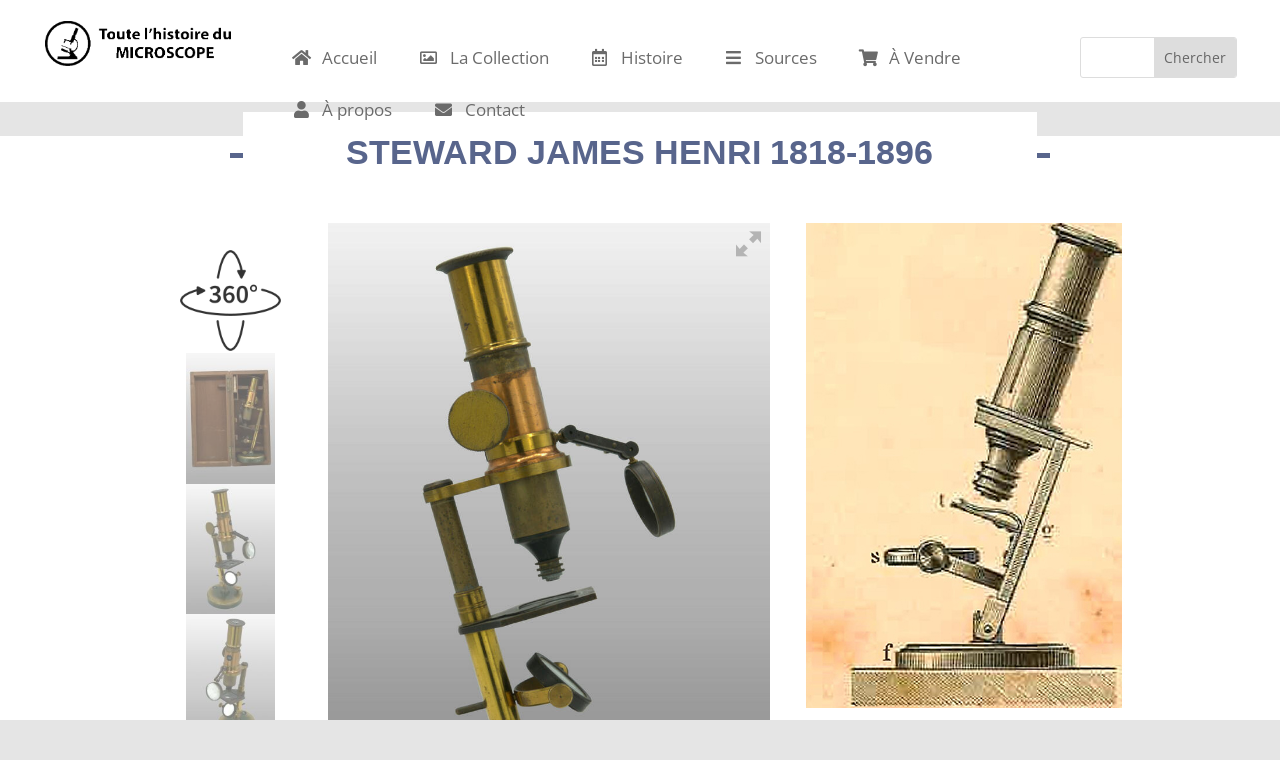

--- FILE ---
content_type: text/html; charset=UTF-8
request_url: https://histoiredumicroscope.com/steward-james-henri-inv-169/
body_size: 33190
content:
<!DOCTYPE html>
<html lang="fr-FR">
<head>
	<meta charset="UTF-8" />
<meta http-equiv="X-UA-Compatible" content="IE=edge">
	<link rel="pingback" href="https://histoiredumicroscope.com/xmlrpc.php" />

	<script type="text/javascript">
		document.documentElement.className = 'js';
	</script>
	
	<link rel="preconnect" href="https://fonts.gstatic.com" crossorigin /><style id="et-divi-open-sans-inline-css">/* Original: https://fonts.googleapis.com/css?family=Open+Sans:300italic,400italic,600italic,700italic,800italic,400,300,600,700,800&#038;subset=latin,latin-ext&#038;display=swap *//* User Agent: Mozilla/5.0 (Unknown; Linux x86_64) AppleWebKit/538.1 (KHTML, like Gecko) Safari/538.1 Daum/4.1 */@font-face {font-family: 'Open Sans';font-style: italic;font-weight: 300;font-stretch: normal;font-display: swap;src: url(https://fonts.gstatic.com/s/opensans/v44/memQYaGs126MiZpBA-UFUIcVXSCEkx2cmqvXlWq8tWZ0Pw86hd0Rk5hkWV4exQ.ttf) format('truetype');}@font-face {font-family: 'Open Sans';font-style: italic;font-weight: 400;font-stretch: normal;font-display: swap;src: url(https://fonts.gstatic.com/s/opensans/v44/memQYaGs126MiZpBA-UFUIcVXSCEkx2cmqvXlWq8tWZ0Pw86hd0Rk8ZkWV4exQ.ttf) format('truetype');}@font-face {font-family: 'Open Sans';font-style: italic;font-weight: 600;font-stretch: normal;font-display: swap;src: url(https://fonts.gstatic.com/s/opensans/v44/memQYaGs126MiZpBA-UFUIcVXSCEkx2cmqvXlWq8tWZ0Pw86hd0RkxhjWV4exQ.ttf) format('truetype');}@font-face {font-family: 'Open Sans';font-style: italic;font-weight: 700;font-stretch: normal;font-display: swap;src: url(https://fonts.gstatic.com/s/opensans/v44/memQYaGs126MiZpBA-UFUIcVXSCEkx2cmqvXlWq8tWZ0Pw86hd0RkyFjWV4exQ.ttf) format('truetype');}@font-face {font-family: 'Open Sans';font-style: italic;font-weight: 800;font-stretch: normal;font-display: swap;src: url(https://fonts.gstatic.com/s/opensans/v44/memQYaGs126MiZpBA-UFUIcVXSCEkx2cmqvXlWq8tWZ0Pw86hd0Rk0ZjWV4exQ.ttf) format('truetype');}@font-face {font-family: 'Open Sans';font-style: normal;font-weight: 300;font-stretch: normal;font-display: swap;src: url(https://fonts.gstatic.com/s/opensans/v44/memSYaGs126MiZpBA-UvWbX2vVnXBbObj2OVZyOOSr4dVJWUgsiH0B4uaVc.ttf) format('truetype');}@font-face {font-family: 'Open Sans';font-style: normal;font-weight: 400;font-stretch: normal;font-display: swap;src: url(https://fonts.gstatic.com/s/opensans/v44/memSYaGs126MiZpBA-UvWbX2vVnXBbObj2OVZyOOSr4dVJWUgsjZ0B4uaVc.ttf) format('truetype');}@font-face {font-family: 'Open Sans';font-style: normal;font-weight: 600;font-stretch: normal;font-display: swap;src: url(https://fonts.gstatic.com/s/opensans/v44/memSYaGs126MiZpBA-UvWbX2vVnXBbObj2OVZyOOSr4dVJWUgsgH1x4uaVc.ttf) format('truetype');}@font-face {font-family: 'Open Sans';font-style: normal;font-weight: 700;font-stretch: normal;font-display: swap;src: url(https://fonts.gstatic.com/s/opensans/v44/memSYaGs126MiZpBA-UvWbX2vVnXBbObj2OVZyOOSr4dVJWUgsg-1x4uaVc.ttf) format('truetype');}@font-face {font-family: 'Open Sans';font-style: normal;font-weight: 800;font-stretch: normal;font-display: swap;src: url(https://fonts.gstatic.com/s/opensans/v44/memSYaGs126MiZpBA-UvWbX2vVnXBbObj2OVZyOOSr4dVJWUgshZ1x4uaVc.ttf) format('truetype');}/* User Agent: Mozilla/5.0 (Windows NT 6.1; WOW64; rv:27.0) Gecko/20100101 Firefox/27.0 */@font-face {font-family: 'Open Sans';font-style: italic;font-weight: 300;font-stretch: normal;font-display: swap;src: url(https://fonts.gstatic.com/l/font?kit=memQYaGs126MiZpBA-UFUIcVXSCEkx2cmqvXlWq8tWZ0Pw86hd0Rk5hkWV4exg&skey=743457fe2cc29280&v=v44) format('woff');}@font-face {font-family: 'Open Sans';font-style: italic;font-weight: 400;font-stretch: normal;font-display: swap;src: url(https://fonts.gstatic.com/l/font?kit=memQYaGs126MiZpBA-UFUIcVXSCEkx2cmqvXlWq8tWZ0Pw86hd0Rk8ZkWV4exg&skey=743457fe2cc29280&v=v44) format('woff');}@font-face {font-family: 'Open Sans';font-style: italic;font-weight: 600;font-stretch: normal;font-display: swap;src: url(https://fonts.gstatic.com/l/font?kit=memQYaGs126MiZpBA-UFUIcVXSCEkx2cmqvXlWq8tWZ0Pw86hd0RkxhjWV4exg&skey=743457fe2cc29280&v=v44) format('woff');}@font-face {font-family: 'Open Sans';font-style: italic;font-weight: 700;font-stretch: normal;font-display: swap;src: url(https://fonts.gstatic.com/l/font?kit=memQYaGs126MiZpBA-UFUIcVXSCEkx2cmqvXlWq8tWZ0Pw86hd0RkyFjWV4exg&skey=743457fe2cc29280&v=v44) format('woff');}@font-face {font-family: 'Open Sans';font-style: italic;font-weight: 800;font-stretch: normal;font-display: swap;src: url(https://fonts.gstatic.com/l/font?kit=memQYaGs126MiZpBA-UFUIcVXSCEkx2cmqvXlWq8tWZ0Pw86hd0Rk0ZjWV4exg&skey=743457fe2cc29280&v=v44) format('woff');}@font-face {font-family: 'Open Sans';font-style: normal;font-weight: 300;font-stretch: normal;font-display: swap;src: url(https://fonts.gstatic.com/l/font?kit=memSYaGs126MiZpBA-UvWbX2vVnXBbObj2OVZyOOSr4dVJWUgsiH0B4uaVQ&skey=62c1cbfccc78b4b2&v=v44) format('woff');}@font-face {font-family: 'Open Sans';font-style: normal;font-weight: 400;font-stretch: normal;font-display: swap;src: url(https://fonts.gstatic.com/l/font?kit=memSYaGs126MiZpBA-UvWbX2vVnXBbObj2OVZyOOSr4dVJWUgsjZ0B4uaVQ&skey=62c1cbfccc78b4b2&v=v44) format('woff');}@font-face {font-family: 'Open Sans';font-style: normal;font-weight: 600;font-stretch: normal;font-display: swap;src: url(https://fonts.gstatic.com/l/font?kit=memSYaGs126MiZpBA-UvWbX2vVnXBbObj2OVZyOOSr4dVJWUgsgH1x4uaVQ&skey=62c1cbfccc78b4b2&v=v44) format('woff');}@font-face {font-family: 'Open Sans';font-style: normal;font-weight: 700;font-stretch: normal;font-display: swap;src: url(https://fonts.gstatic.com/l/font?kit=memSYaGs126MiZpBA-UvWbX2vVnXBbObj2OVZyOOSr4dVJWUgsg-1x4uaVQ&skey=62c1cbfccc78b4b2&v=v44) format('woff');}@font-face {font-family: 'Open Sans';font-style: normal;font-weight: 800;font-stretch: normal;font-display: swap;src: url(https://fonts.gstatic.com/l/font?kit=memSYaGs126MiZpBA-UvWbX2vVnXBbObj2OVZyOOSr4dVJWUgshZ1x4uaVQ&skey=62c1cbfccc78b4b2&v=v44) format('woff');}/* User Agent: Mozilla/5.0 (Windows NT 6.3; rv:39.0) Gecko/20100101 Firefox/39.0 */@font-face {font-family: 'Open Sans';font-style: italic;font-weight: 300;font-stretch: normal;font-display: swap;src: url(https://fonts.gstatic.com/s/opensans/v44/memQYaGs126MiZpBA-UFUIcVXSCEkx2cmqvXlWq8tWZ0Pw86hd0Rk5hkWV4ewA.woff2) format('woff2');}@font-face {font-family: 'Open Sans';font-style: italic;font-weight: 400;font-stretch: normal;font-display: swap;src: url(https://fonts.gstatic.com/s/opensans/v44/memQYaGs126MiZpBA-UFUIcVXSCEkx2cmqvXlWq8tWZ0Pw86hd0Rk8ZkWV4ewA.woff2) format('woff2');}@font-face {font-family: 'Open Sans';font-style: italic;font-weight: 600;font-stretch: normal;font-display: swap;src: url(https://fonts.gstatic.com/s/opensans/v44/memQYaGs126MiZpBA-UFUIcVXSCEkx2cmqvXlWq8tWZ0Pw86hd0RkxhjWV4ewA.woff2) format('woff2');}@font-face {font-family: 'Open Sans';font-style: italic;font-weight: 700;font-stretch: normal;font-display: swap;src: url(https://fonts.gstatic.com/s/opensans/v44/memQYaGs126MiZpBA-UFUIcVXSCEkx2cmqvXlWq8tWZ0Pw86hd0RkyFjWV4ewA.woff2) format('woff2');}@font-face {font-family: 'Open Sans';font-style: italic;font-weight: 800;font-stretch: normal;font-display: swap;src: url(https://fonts.gstatic.com/s/opensans/v44/memQYaGs126MiZpBA-UFUIcVXSCEkx2cmqvXlWq8tWZ0Pw86hd0Rk0ZjWV4ewA.woff2) format('woff2');}@font-face {font-family: 'Open Sans';font-style: normal;font-weight: 300;font-stretch: normal;font-display: swap;src: url(https://fonts.gstatic.com/s/opensans/v44/memSYaGs126MiZpBA-UvWbX2vVnXBbObj2OVZyOOSr4dVJWUgsiH0B4uaVI.woff2) format('woff2');}@font-face {font-family: 'Open Sans';font-style: normal;font-weight: 400;font-stretch: normal;font-display: swap;src: url(https://fonts.gstatic.com/s/opensans/v44/memSYaGs126MiZpBA-UvWbX2vVnXBbObj2OVZyOOSr4dVJWUgsjZ0B4uaVI.woff2) format('woff2');}@font-face {font-family: 'Open Sans';font-style: normal;font-weight: 600;font-stretch: normal;font-display: swap;src: url(https://fonts.gstatic.com/s/opensans/v44/memSYaGs126MiZpBA-UvWbX2vVnXBbObj2OVZyOOSr4dVJWUgsgH1x4uaVI.woff2) format('woff2');}@font-face {font-family: 'Open Sans';font-style: normal;font-weight: 700;font-stretch: normal;font-display: swap;src: url(https://fonts.gstatic.com/s/opensans/v44/memSYaGs126MiZpBA-UvWbX2vVnXBbObj2OVZyOOSr4dVJWUgsg-1x4uaVI.woff2) format('woff2');}@font-face {font-family: 'Open Sans';font-style: normal;font-weight: 800;font-stretch: normal;font-display: swap;src: url(https://fonts.gstatic.com/s/opensans/v44/memSYaGs126MiZpBA-UvWbX2vVnXBbObj2OVZyOOSr4dVJWUgshZ1x4uaVI.woff2) format('woff2');}</style><meta name='robots' content='index, follow, max-image-preview:large, max-snippet:-1, max-video-preview:-1' />

	<!-- This site is optimized with the Yoast SEO plugin v22.4 - https://yoast.com/wordpress/plugins/seo/ -->
	<title>STEWARD JAMES HENRI inv 169 - Histoire du microscope</title>
	<meta name="description" content="Collectionneur d&#039;antiques microscopes depuis plus de 30 ans je vous invite à découvrir : STEWARD JAMES HENRI inv 169." />
	<link rel="canonical" href="https://histoiredumicroscope.com/steward-james-henri-inv-169/" />
	<meta property="og:locale" content="fr_FR" />
	<meta property="og:type" content="article" />
	<meta property="og:title" content="STEWARD JAMES HENRI inv 169 - Histoire du microscope" />
	<meta property="og:description" content="Collectionneur d&#039;antiques microscopes depuis plus de 30 ans je vous invite à découvrir : STEWARD JAMES HENRI inv 169." />
	<meta property="og:url" content="https://histoiredumicroscope.com/steward-james-henri-inv-169/" />
	<meta property="og:site_name" content="Histoire du microscope" />
	<meta property="article:published_time" content="2022-08-09T13:43:56+00:00" />
	<meta property="article:modified_time" content="2022-08-09T13:44:00+00:00" />
	<meta property="og:image" content="https://histoiredumicroscope.com/wp-content/uploads/2021/07/169-Steward-James-Henry-1890-9-scaled.jpg" />
	<meta property="og:image:width" content="1766" />
	<meta property="og:image:height" content="2560" />
	<meta property="og:image:type" content="image/jpeg" />
	<meta name="author" content="Sylvain MIRRIONE" />
	<meta name="twitter:card" content="summary_large_image" />
	<script type="application/ld+json" class="yoast-schema-graph">{"@context":"https://schema.org","@graph":[{"@type":"Article","@id":"https://histoiredumicroscope.com/steward-james-henri-inv-169/#article","isPartOf":{"@id":"https://histoiredumicroscope.com/steward-james-henri-inv-169/"},"author":{"name":"Sylvain MIRRIONE","@id":"https://histoiredumicroscope.com/#/schema/person/c4e0f9f375e2e63a7c7419eb3ba297f7"},"headline":"STEWARD JAMES HENRI inv 169","datePublished":"2022-08-09T13:43:56+00:00","dateModified":"2022-08-09T13:44:00+00:00","mainEntityOfPage":{"@id":"https://histoiredumicroscope.com/steward-james-henri-inv-169/"},"wordCount":1263,"publisher":{"@id":"https://histoiredumicroscope.com/#/schema/person/c972c691a68c445d9d9b980da82c3559"},"image":{"@id":"https://histoiredumicroscope.com/steward-james-henri-inv-169/#primaryimage"},"thumbnailUrl":"https://histoiredumicroscope.com/wp-content/uploads/2021/07/169-Steward-James-Henry-1890-9-scaled.jpg","articleSection":["COMPOSE MONOCULAIRE","CONTINENTAL","FICHE MICROSCOPE","MICROSCOPE Anglais","MICROSCOPE STEWARD James Henry","MICROSCOPE XIXème","ROTULE MICROSCOPE"],"inLanguage":"fr-FR"},{"@type":"WebPage","@id":"https://histoiredumicroscope.com/steward-james-henri-inv-169/","url":"https://histoiredumicroscope.com/steward-james-henri-inv-169/","name":"STEWARD JAMES HENRI inv 169 - Histoire du microscope","isPartOf":{"@id":"https://histoiredumicroscope.com/#website"},"primaryImageOfPage":{"@id":"https://histoiredumicroscope.com/steward-james-henri-inv-169/#primaryimage"},"image":{"@id":"https://histoiredumicroscope.com/steward-james-henri-inv-169/#primaryimage"},"thumbnailUrl":"https://histoiredumicroscope.com/wp-content/uploads/2021/07/169-Steward-James-Henry-1890-9-scaled.jpg","datePublished":"2022-08-09T13:43:56+00:00","dateModified":"2022-08-09T13:44:00+00:00","description":"Collectionneur d'antiques microscopes depuis plus de 30 ans je vous invite à découvrir : STEWARD JAMES HENRI inv 169.","breadcrumb":{"@id":"https://histoiredumicroscope.com/steward-james-henri-inv-169/#breadcrumb"},"inLanguage":"fr-FR","potentialAction":[{"@type":"ReadAction","target":["https://histoiredumicroscope.com/steward-james-henri-inv-169/"]}]},{"@type":"ImageObject","inLanguage":"fr-FR","@id":"https://histoiredumicroscope.com/steward-james-henri-inv-169/#primaryimage","url":"https://histoiredumicroscope.com/wp-content/uploads/2021/07/169-Steward-James-Henry-1890-9-scaled.jpg","contentUrl":"https://histoiredumicroscope.com/wp-content/uploads/2021/07/169-Steward-James-Henry-1890-9-scaled.jpg","width":1766,"height":2560},{"@type":"BreadcrumbList","@id":"https://histoiredumicroscope.com/steward-james-henri-inv-169/#breadcrumb","itemListElement":[{"@type":"ListItem","position":1,"name":"Accueil","item":"https://histoiredumicroscope.com/"},{"@type":"ListItem","position":2,"name":"STEWARD JAMES HENRI inv 169"}]},{"@type":"WebSite","@id":"https://histoiredumicroscope.com/#website","url":"https://histoiredumicroscope.com/","name":"Histoire du microscope","description":"","publisher":{"@id":"https://histoiredumicroscope.com/#/schema/person/c972c691a68c445d9d9b980da82c3559"},"potentialAction":[{"@type":"SearchAction","target":{"@type":"EntryPoint","urlTemplate":"https://histoiredumicroscope.com/?s={search_term_string}"},"query-input":"required name=search_term_string"}],"inLanguage":"fr-FR"},{"@type":["Person","Organization"],"@id":"https://histoiredumicroscope.com/#/schema/person/c972c691a68c445d9d9b980da82c3559","name":"JPM","image":{"@type":"ImageObject","inLanguage":"fr-FR","@id":"https://histoiredumicroscope.com/#/schema/person/image/","url":"https://secure.gravatar.com/avatar/81f42d5c10263728d9a11e29c55c0b06df6b8d36dad99b8e576ca048df3dc459?s=96&d=mm&r=g","contentUrl":"https://secure.gravatar.com/avatar/81f42d5c10263728d9a11e29c55c0b06df6b8d36dad99b8e576ca048df3dc459?s=96&d=mm&r=g","caption":"JPM"},"logo":{"@id":"https://histoiredumicroscope.com/#/schema/person/image/"}},{"@type":"Person","@id":"https://histoiredumicroscope.com/#/schema/person/c4e0f9f375e2e63a7c7419eb3ba297f7","name":"Sylvain MIRRIONE","image":{"@type":"ImageObject","inLanguage":"fr-FR","@id":"https://histoiredumicroscope.com/#/schema/person/image/","url":"https://secure.gravatar.com/avatar/6f69f0900eb1dfbeae55b813600cc2f52d35389898a6e1474d35259799a9e7a5?s=96&d=mm&r=g","contentUrl":"https://secure.gravatar.com/avatar/6f69f0900eb1dfbeae55b813600cc2f52d35389898a6e1474d35259799a9e7a5?s=96&d=mm&r=g","caption":"Sylvain MIRRIONE"}}]}</script>
	<!-- / Yoast SEO plugin. -->


<link rel='dns-prefetch' href='//fonts.googleapis.com' />
<link rel="alternate" type="application/rss+xml" title="Histoire du microscope &raquo; Flux" href="https://histoiredumicroscope.com/feed/" />
<link rel="alternate" type="application/rss+xml" title="Histoire du microscope &raquo; Flux des commentaires" href="https://histoiredumicroscope.com/comments/feed/" />
<link rel="alternate" type="application/rss+xml" title="Histoire du microscope &raquo; STEWARD JAMES HENRI inv 169 Flux des commentaires" href="https://histoiredumicroscope.com/steward-james-henri-inv-169/feed/" />
		<!-- This site uses the Google Analytics by MonsterInsights plugin v9.2.2 - Using Analytics tracking - https://www.monsterinsights.com/ -->
							<script src="//www.googletagmanager.com/gtag/js?id=G-ZZ3RBRN78W"  data-cfasync="false" data-wpfc-render="false" type="text/javascript" async></script>
			<script data-cfasync="false" data-wpfc-render="false" type="text/javascript">
				var mi_version = '9.2.2';
				var mi_track_user = true;
				var mi_no_track_reason = '';
								var MonsterInsightsDefaultLocations = {"page_location":"https:\/\/histoiredumicroscope.com\/steward-james-henri-inv-169\/"};
				if ( typeof MonsterInsightsPrivacyGuardFilter === 'function' ) {
					var MonsterInsightsLocations = (typeof MonsterInsightsExcludeQuery === 'object') ? MonsterInsightsPrivacyGuardFilter( MonsterInsightsExcludeQuery ) : MonsterInsightsPrivacyGuardFilter( MonsterInsightsDefaultLocations );
				} else {
					var MonsterInsightsLocations = (typeof MonsterInsightsExcludeQuery === 'object') ? MonsterInsightsExcludeQuery : MonsterInsightsDefaultLocations;
				}

								var disableStrs = [
										'ga-disable-G-ZZ3RBRN78W',
									];

				/* Function to detect opted out users */
				function __gtagTrackerIsOptedOut() {
					for (var index = 0; index < disableStrs.length; index++) {
						if (document.cookie.indexOf(disableStrs[index] + '=true') > -1) {
							return true;
						}
					}

					return false;
				}

				/* Disable tracking if the opt-out cookie exists. */
				if (__gtagTrackerIsOptedOut()) {
					for (var index = 0; index < disableStrs.length; index++) {
						window[disableStrs[index]] = true;
					}
				}

				/* Opt-out function */
				function __gtagTrackerOptout() {
					for (var index = 0; index < disableStrs.length; index++) {
						document.cookie = disableStrs[index] + '=true; expires=Thu, 31 Dec 2099 23:59:59 UTC; path=/';
						window[disableStrs[index]] = true;
					}
				}

				if ('undefined' === typeof gaOptout) {
					function gaOptout() {
						__gtagTrackerOptout();
					}
				}
								window.dataLayer = window.dataLayer || [];

				window.MonsterInsightsDualTracker = {
					helpers: {},
					trackers: {},
				};
				if (mi_track_user) {
					function __gtagDataLayer() {
						dataLayer.push(arguments);
					}

					function __gtagTracker(type, name, parameters) {
						if (!parameters) {
							parameters = {};
						}

						if (parameters.send_to) {
							__gtagDataLayer.apply(null, arguments);
							return;
						}

						if (type === 'event') {
														parameters.send_to = monsterinsights_frontend.v4_id;
							var hookName = name;
							if (typeof parameters['event_category'] !== 'undefined') {
								hookName = parameters['event_category'] + ':' + name;
							}

							if (typeof MonsterInsightsDualTracker.trackers[hookName] !== 'undefined') {
								MonsterInsightsDualTracker.trackers[hookName](parameters);
							} else {
								__gtagDataLayer('event', name, parameters);
							}
							
						} else {
							__gtagDataLayer.apply(null, arguments);
						}
					}

					__gtagTracker('js', new Date());
					__gtagTracker('set', {
						'developer_id.dZGIzZG': true,
											});
					if ( MonsterInsightsLocations.page_location ) {
						__gtagTracker('set', MonsterInsightsLocations);
					}
										__gtagTracker('config', 'G-ZZ3RBRN78W', {"forceSSL":"true","link_attribution":"true"} );
															window.gtag = __gtagTracker;										(function () {
						/* https://developers.google.com/analytics/devguides/collection/analyticsjs/ */
						/* ga and __gaTracker compatibility shim. */
						var noopfn = function () {
							return null;
						};
						var newtracker = function () {
							return new Tracker();
						};
						var Tracker = function () {
							return null;
						};
						var p = Tracker.prototype;
						p.get = noopfn;
						p.set = noopfn;
						p.send = function () {
							var args = Array.prototype.slice.call(arguments);
							args.unshift('send');
							__gaTracker.apply(null, args);
						};
						var __gaTracker = function () {
							var len = arguments.length;
							if (len === 0) {
								return;
							}
							var f = arguments[len - 1];
							if (typeof f !== 'object' || f === null || typeof f.hitCallback !== 'function') {
								if ('send' === arguments[0]) {
									var hitConverted, hitObject = false, action;
									if ('event' === arguments[1]) {
										if ('undefined' !== typeof arguments[3]) {
											hitObject = {
												'eventAction': arguments[3],
												'eventCategory': arguments[2],
												'eventLabel': arguments[4],
												'value': arguments[5] ? arguments[5] : 1,
											}
										}
									}
									if ('pageview' === arguments[1]) {
										if ('undefined' !== typeof arguments[2]) {
											hitObject = {
												'eventAction': 'page_view',
												'page_path': arguments[2],
											}
										}
									}
									if (typeof arguments[2] === 'object') {
										hitObject = arguments[2];
									}
									if (typeof arguments[5] === 'object') {
										Object.assign(hitObject, arguments[5]);
									}
									if ('undefined' !== typeof arguments[1].hitType) {
										hitObject = arguments[1];
										if ('pageview' === hitObject.hitType) {
											hitObject.eventAction = 'page_view';
										}
									}
									if (hitObject) {
										action = 'timing' === arguments[1].hitType ? 'timing_complete' : hitObject.eventAction;
										hitConverted = mapArgs(hitObject);
										__gtagTracker('event', action, hitConverted);
									}
								}
								return;
							}

							function mapArgs(args) {
								var arg, hit = {};
								var gaMap = {
									'eventCategory': 'event_category',
									'eventAction': 'event_action',
									'eventLabel': 'event_label',
									'eventValue': 'event_value',
									'nonInteraction': 'non_interaction',
									'timingCategory': 'event_category',
									'timingVar': 'name',
									'timingValue': 'value',
									'timingLabel': 'event_label',
									'page': 'page_path',
									'location': 'page_location',
									'title': 'page_title',
									'referrer' : 'page_referrer',
								};
								for (arg in args) {
																		if (!(!args.hasOwnProperty(arg) || !gaMap.hasOwnProperty(arg))) {
										hit[gaMap[arg]] = args[arg];
									} else {
										hit[arg] = args[arg];
									}
								}
								return hit;
							}

							try {
								f.hitCallback();
							} catch (ex) {
							}
						};
						__gaTracker.create = newtracker;
						__gaTracker.getByName = newtracker;
						__gaTracker.getAll = function () {
							return [];
						};
						__gaTracker.remove = noopfn;
						__gaTracker.loaded = true;
						window['__gaTracker'] = __gaTracker;
					})();
									} else {
										console.log("");
					(function () {
						function __gtagTracker() {
							return null;
						}

						window['__gtagTracker'] = __gtagTracker;
						window['gtag'] = __gtagTracker;
					})();
									}
			</script>
				<!-- / Google Analytics by MonsterInsights -->
		<meta content="Divi v.4.27.4" name="generator"/><style id='wp-block-library-theme-inline-css' type='text/css'>
.wp-block-audio :where(figcaption){color:#555;font-size:13px;text-align:center}.is-dark-theme .wp-block-audio :where(figcaption){color:#ffffffa6}.wp-block-audio{margin:0 0 1em}.wp-block-code{border:1px solid #ccc;border-radius:4px;font-family:Menlo,Consolas,monaco,monospace;padding:.8em 1em}.wp-block-embed :where(figcaption){color:#555;font-size:13px;text-align:center}.is-dark-theme .wp-block-embed :where(figcaption){color:#ffffffa6}.wp-block-embed{margin:0 0 1em}.blocks-gallery-caption{color:#555;font-size:13px;text-align:center}.is-dark-theme .blocks-gallery-caption{color:#ffffffa6}:root :where(.wp-block-image figcaption){color:#555;font-size:13px;text-align:center}.is-dark-theme :root :where(.wp-block-image figcaption){color:#ffffffa6}.wp-block-image{margin:0 0 1em}.wp-block-pullquote{border-bottom:4px solid;border-top:4px solid;color:currentColor;margin-bottom:1.75em}.wp-block-pullquote cite,.wp-block-pullquote footer,.wp-block-pullquote__citation{color:currentColor;font-size:.8125em;font-style:normal;text-transform:uppercase}.wp-block-quote{border-left:.25em solid;margin:0 0 1.75em;padding-left:1em}.wp-block-quote cite,.wp-block-quote footer{color:currentColor;font-size:.8125em;font-style:normal;position:relative}.wp-block-quote:where(.has-text-align-right){border-left:none;border-right:.25em solid;padding-left:0;padding-right:1em}.wp-block-quote:where(.has-text-align-center){border:none;padding-left:0}.wp-block-quote.is-large,.wp-block-quote.is-style-large,.wp-block-quote:where(.is-style-plain){border:none}.wp-block-search .wp-block-search__label{font-weight:700}.wp-block-search__button{border:1px solid #ccc;padding:.375em .625em}:where(.wp-block-group.has-background){padding:1.25em 2.375em}.wp-block-separator.has-css-opacity{opacity:.4}.wp-block-separator{border:none;border-bottom:2px solid;margin-left:auto;margin-right:auto}.wp-block-separator.has-alpha-channel-opacity{opacity:1}.wp-block-separator:not(.is-style-wide):not(.is-style-dots){width:100px}.wp-block-separator.has-background:not(.is-style-dots){border-bottom:none;height:1px}.wp-block-separator.has-background:not(.is-style-wide):not(.is-style-dots){height:2px}.wp-block-table{margin:0 0 1em}.wp-block-table td,.wp-block-table th{word-break:normal}.wp-block-table :where(figcaption){color:#555;font-size:13px;text-align:center}.is-dark-theme .wp-block-table :where(figcaption){color:#ffffffa6}.wp-block-video :where(figcaption){color:#555;font-size:13px;text-align:center}.is-dark-theme .wp-block-video :where(figcaption){color:#ffffffa6}.wp-block-video{margin:0 0 1em}:root :where(.wp-block-template-part.has-background){margin-bottom:0;margin-top:0;padding:1.25em 2.375em}
</style>
<link rel='stylesheet' id='dashicons-css' href='https://histoiredumicroscope.com/wp-includes/css/dashicons.min.css?ver=6.8.3' type='text/css' media='all' />
<link rel='stylesheet' id='essgrid-blocks-editor-css-css' href='https://histoiredumicroscope.com/wp-content/plugins/essential-grid/admin/includes/builders/gutenberg/build/index.css?ver=1760358065' type='text/css' media='all' />
<style id='global-styles-inline-css' type='text/css'>
:root{--wp--preset--aspect-ratio--square: 1;--wp--preset--aspect-ratio--4-3: 4/3;--wp--preset--aspect-ratio--3-4: 3/4;--wp--preset--aspect-ratio--3-2: 3/2;--wp--preset--aspect-ratio--2-3: 2/3;--wp--preset--aspect-ratio--16-9: 16/9;--wp--preset--aspect-ratio--9-16: 9/16;--wp--preset--color--black: #000000;--wp--preset--color--cyan-bluish-gray: #abb8c3;--wp--preset--color--white: #ffffff;--wp--preset--color--pale-pink: #f78da7;--wp--preset--color--vivid-red: #cf2e2e;--wp--preset--color--luminous-vivid-orange: #ff6900;--wp--preset--color--luminous-vivid-amber: #fcb900;--wp--preset--color--light-green-cyan: #7bdcb5;--wp--preset--color--vivid-green-cyan: #00d084;--wp--preset--color--pale-cyan-blue: #8ed1fc;--wp--preset--color--vivid-cyan-blue: #0693e3;--wp--preset--color--vivid-purple: #9b51e0;--wp--preset--gradient--vivid-cyan-blue-to-vivid-purple: linear-gradient(135deg,rgba(6,147,227,1) 0%,rgb(155,81,224) 100%);--wp--preset--gradient--light-green-cyan-to-vivid-green-cyan: linear-gradient(135deg,rgb(122,220,180) 0%,rgb(0,208,130) 100%);--wp--preset--gradient--luminous-vivid-amber-to-luminous-vivid-orange: linear-gradient(135deg,rgba(252,185,0,1) 0%,rgba(255,105,0,1) 100%);--wp--preset--gradient--luminous-vivid-orange-to-vivid-red: linear-gradient(135deg,rgba(255,105,0,1) 0%,rgb(207,46,46) 100%);--wp--preset--gradient--very-light-gray-to-cyan-bluish-gray: linear-gradient(135deg,rgb(238,238,238) 0%,rgb(169,184,195) 100%);--wp--preset--gradient--cool-to-warm-spectrum: linear-gradient(135deg,rgb(74,234,220) 0%,rgb(151,120,209) 20%,rgb(207,42,186) 40%,rgb(238,44,130) 60%,rgb(251,105,98) 80%,rgb(254,248,76) 100%);--wp--preset--gradient--blush-light-purple: linear-gradient(135deg,rgb(255,206,236) 0%,rgb(152,150,240) 100%);--wp--preset--gradient--blush-bordeaux: linear-gradient(135deg,rgb(254,205,165) 0%,rgb(254,45,45) 50%,rgb(107,0,62) 100%);--wp--preset--gradient--luminous-dusk: linear-gradient(135deg,rgb(255,203,112) 0%,rgb(199,81,192) 50%,rgb(65,88,208) 100%);--wp--preset--gradient--pale-ocean: linear-gradient(135deg,rgb(255,245,203) 0%,rgb(182,227,212) 50%,rgb(51,167,181) 100%);--wp--preset--gradient--electric-grass: linear-gradient(135deg,rgb(202,248,128) 0%,rgb(113,206,126) 100%);--wp--preset--gradient--midnight: linear-gradient(135deg,rgb(2,3,129) 0%,rgb(40,116,252) 100%);--wp--preset--font-size--small: 13px;--wp--preset--font-size--medium: 20px;--wp--preset--font-size--large: 36px;--wp--preset--font-size--x-large: 42px;--wp--preset--spacing--20: 0.44rem;--wp--preset--spacing--30: 0.67rem;--wp--preset--spacing--40: 1rem;--wp--preset--spacing--50: 1.5rem;--wp--preset--spacing--60: 2.25rem;--wp--preset--spacing--70: 3.38rem;--wp--preset--spacing--80: 5.06rem;--wp--preset--shadow--natural: 6px 6px 9px rgba(0, 0, 0, 0.2);--wp--preset--shadow--deep: 12px 12px 50px rgba(0, 0, 0, 0.4);--wp--preset--shadow--sharp: 6px 6px 0px rgba(0, 0, 0, 0.2);--wp--preset--shadow--outlined: 6px 6px 0px -3px rgba(255, 255, 255, 1), 6px 6px rgba(0, 0, 0, 1);--wp--preset--shadow--crisp: 6px 6px 0px rgba(0, 0, 0, 1);}:root { --wp--style--global--content-size: 823px;--wp--style--global--wide-size: 1080px; }:where(body) { margin: 0; }.wp-site-blocks > .alignleft { float: left; margin-right: 2em; }.wp-site-blocks > .alignright { float: right; margin-left: 2em; }.wp-site-blocks > .aligncenter { justify-content: center; margin-left: auto; margin-right: auto; }:where(.is-layout-flex){gap: 0.5em;}:where(.is-layout-grid){gap: 0.5em;}.is-layout-flow > .alignleft{float: left;margin-inline-start: 0;margin-inline-end: 2em;}.is-layout-flow > .alignright{float: right;margin-inline-start: 2em;margin-inline-end: 0;}.is-layout-flow > .aligncenter{margin-left: auto !important;margin-right: auto !important;}.is-layout-constrained > .alignleft{float: left;margin-inline-start: 0;margin-inline-end: 2em;}.is-layout-constrained > .alignright{float: right;margin-inline-start: 2em;margin-inline-end: 0;}.is-layout-constrained > .aligncenter{margin-left: auto !important;margin-right: auto !important;}.is-layout-constrained > :where(:not(.alignleft):not(.alignright):not(.alignfull)){max-width: var(--wp--style--global--content-size);margin-left: auto !important;margin-right: auto !important;}.is-layout-constrained > .alignwide{max-width: var(--wp--style--global--wide-size);}body .is-layout-flex{display: flex;}.is-layout-flex{flex-wrap: wrap;align-items: center;}.is-layout-flex > :is(*, div){margin: 0;}body .is-layout-grid{display: grid;}.is-layout-grid > :is(*, div){margin: 0;}body{padding-top: 0px;padding-right: 0px;padding-bottom: 0px;padding-left: 0px;}:root :where(.wp-element-button, .wp-block-button__link){background-color: #32373c;border-width: 0;color: #fff;font-family: inherit;font-size: inherit;line-height: inherit;padding: calc(0.667em + 2px) calc(1.333em + 2px);text-decoration: none;}.has-black-color{color: var(--wp--preset--color--black) !important;}.has-cyan-bluish-gray-color{color: var(--wp--preset--color--cyan-bluish-gray) !important;}.has-white-color{color: var(--wp--preset--color--white) !important;}.has-pale-pink-color{color: var(--wp--preset--color--pale-pink) !important;}.has-vivid-red-color{color: var(--wp--preset--color--vivid-red) !important;}.has-luminous-vivid-orange-color{color: var(--wp--preset--color--luminous-vivid-orange) !important;}.has-luminous-vivid-amber-color{color: var(--wp--preset--color--luminous-vivid-amber) !important;}.has-light-green-cyan-color{color: var(--wp--preset--color--light-green-cyan) !important;}.has-vivid-green-cyan-color{color: var(--wp--preset--color--vivid-green-cyan) !important;}.has-pale-cyan-blue-color{color: var(--wp--preset--color--pale-cyan-blue) !important;}.has-vivid-cyan-blue-color{color: var(--wp--preset--color--vivid-cyan-blue) !important;}.has-vivid-purple-color{color: var(--wp--preset--color--vivid-purple) !important;}.has-black-background-color{background-color: var(--wp--preset--color--black) !important;}.has-cyan-bluish-gray-background-color{background-color: var(--wp--preset--color--cyan-bluish-gray) !important;}.has-white-background-color{background-color: var(--wp--preset--color--white) !important;}.has-pale-pink-background-color{background-color: var(--wp--preset--color--pale-pink) !important;}.has-vivid-red-background-color{background-color: var(--wp--preset--color--vivid-red) !important;}.has-luminous-vivid-orange-background-color{background-color: var(--wp--preset--color--luminous-vivid-orange) !important;}.has-luminous-vivid-amber-background-color{background-color: var(--wp--preset--color--luminous-vivid-amber) !important;}.has-light-green-cyan-background-color{background-color: var(--wp--preset--color--light-green-cyan) !important;}.has-vivid-green-cyan-background-color{background-color: var(--wp--preset--color--vivid-green-cyan) !important;}.has-pale-cyan-blue-background-color{background-color: var(--wp--preset--color--pale-cyan-blue) !important;}.has-vivid-cyan-blue-background-color{background-color: var(--wp--preset--color--vivid-cyan-blue) !important;}.has-vivid-purple-background-color{background-color: var(--wp--preset--color--vivid-purple) !important;}.has-black-border-color{border-color: var(--wp--preset--color--black) !important;}.has-cyan-bluish-gray-border-color{border-color: var(--wp--preset--color--cyan-bluish-gray) !important;}.has-white-border-color{border-color: var(--wp--preset--color--white) !important;}.has-pale-pink-border-color{border-color: var(--wp--preset--color--pale-pink) !important;}.has-vivid-red-border-color{border-color: var(--wp--preset--color--vivid-red) !important;}.has-luminous-vivid-orange-border-color{border-color: var(--wp--preset--color--luminous-vivid-orange) !important;}.has-luminous-vivid-amber-border-color{border-color: var(--wp--preset--color--luminous-vivid-amber) !important;}.has-light-green-cyan-border-color{border-color: var(--wp--preset--color--light-green-cyan) !important;}.has-vivid-green-cyan-border-color{border-color: var(--wp--preset--color--vivid-green-cyan) !important;}.has-pale-cyan-blue-border-color{border-color: var(--wp--preset--color--pale-cyan-blue) !important;}.has-vivid-cyan-blue-border-color{border-color: var(--wp--preset--color--vivid-cyan-blue) !important;}.has-vivid-purple-border-color{border-color: var(--wp--preset--color--vivid-purple) !important;}.has-vivid-cyan-blue-to-vivid-purple-gradient-background{background: var(--wp--preset--gradient--vivid-cyan-blue-to-vivid-purple) !important;}.has-light-green-cyan-to-vivid-green-cyan-gradient-background{background: var(--wp--preset--gradient--light-green-cyan-to-vivid-green-cyan) !important;}.has-luminous-vivid-amber-to-luminous-vivid-orange-gradient-background{background: var(--wp--preset--gradient--luminous-vivid-amber-to-luminous-vivid-orange) !important;}.has-luminous-vivid-orange-to-vivid-red-gradient-background{background: var(--wp--preset--gradient--luminous-vivid-orange-to-vivid-red) !important;}.has-very-light-gray-to-cyan-bluish-gray-gradient-background{background: var(--wp--preset--gradient--very-light-gray-to-cyan-bluish-gray) !important;}.has-cool-to-warm-spectrum-gradient-background{background: var(--wp--preset--gradient--cool-to-warm-spectrum) !important;}.has-blush-light-purple-gradient-background{background: var(--wp--preset--gradient--blush-light-purple) !important;}.has-blush-bordeaux-gradient-background{background: var(--wp--preset--gradient--blush-bordeaux) !important;}.has-luminous-dusk-gradient-background{background: var(--wp--preset--gradient--luminous-dusk) !important;}.has-pale-ocean-gradient-background{background: var(--wp--preset--gradient--pale-ocean) !important;}.has-electric-grass-gradient-background{background: var(--wp--preset--gradient--electric-grass) !important;}.has-midnight-gradient-background{background: var(--wp--preset--gradient--midnight) !important;}.has-small-font-size{font-size: var(--wp--preset--font-size--small) !important;}.has-medium-font-size{font-size: var(--wp--preset--font-size--medium) !important;}.has-large-font-size{font-size: var(--wp--preset--font-size--large) !important;}.has-x-large-font-size{font-size: var(--wp--preset--font-size--x-large) !important;}
:where(.wp-block-post-template.is-layout-flex){gap: 1.25em;}:where(.wp-block-post-template.is-layout-grid){gap: 1.25em;}
:where(.wp-block-columns.is-layout-flex){gap: 2em;}:where(.wp-block-columns.is-layout-grid){gap: 2em;}
:root :where(.wp-block-pullquote){font-size: 1.5em;line-height: 1.6;}
</style>
<link rel='stylesheet' id='contact-form-7-css' href='https://histoiredumicroscope.com/wp-content/plugins/contact-form-7/includes/css/styles.css?ver=5.9.3' type='text/css' media='all' />
<style id='divi-style-inline-inline-css' type='text/css'>
/*!
Theme Name: Divi
Theme URI: http://www.elegantthemes.com/gallery/divi/
Version: 4.27.4
Description: Smart. Flexible. Beautiful. Divi is the most powerful theme in our collection.
Author: Elegant Themes
Author URI: http://www.elegantthemes.com
License: GNU General Public License v2
License URI: http://www.gnu.org/licenses/gpl-2.0.html
*/

a,abbr,acronym,address,applet,b,big,blockquote,body,center,cite,code,dd,del,dfn,div,dl,dt,em,fieldset,font,form,h1,h2,h3,h4,h5,h6,html,i,iframe,img,ins,kbd,label,legend,li,object,ol,p,pre,q,s,samp,small,span,strike,strong,sub,sup,tt,u,ul,var{margin:0;padding:0;border:0;outline:0;font-size:100%;-ms-text-size-adjust:100%;-webkit-text-size-adjust:100%;vertical-align:baseline;background:transparent}body{line-height:1}ol,ul{list-style:none}blockquote,q{quotes:none}blockquote:after,blockquote:before,q:after,q:before{content:"";content:none}blockquote{margin:20px 0 30px;border-left:5px solid;padding-left:20px}:focus{outline:0}del{text-decoration:line-through}pre{overflow:auto;padding:10px}figure{margin:0}table{border-collapse:collapse;border-spacing:0}article,aside,footer,header,hgroup,nav,section{display:block}body{font-family:Open Sans,Arial,sans-serif;font-size:14px;color:#666;background-color:#fff;line-height:1.7em;font-weight:500;-webkit-font-smoothing:antialiased;-moz-osx-font-smoothing:grayscale}body.page-template-page-template-blank-php #page-container{padding-top:0!important}body.et_cover_background{background-size:cover!important;background-position:top!important;background-repeat:no-repeat!important;background-attachment:fixed}a{color:#2ea3f2}a,a:hover{text-decoration:none}p{padding-bottom:1em}p:not(.has-background):last-of-type{padding-bottom:0}p.et_normal_padding{padding-bottom:1em}strong{font-weight:700}cite,em,i{font-style:italic}code,pre{font-family:Courier New,monospace;margin-bottom:10px}ins{text-decoration:none}sub,sup{height:0;line-height:1;position:relative;vertical-align:baseline}sup{bottom:.8em}sub{top:.3em}dl{margin:0 0 1.5em}dl dt{font-weight:700}dd{margin-left:1.5em}blockquote p{padding-bottom:0}embed,iframe,object,video{max-width:100%}h1,h2,h3,h4,h5,h6{color:#333;padding-bottom:10px;line-height:1em;font-weight:500}h1 a,h2 a,h3 a,h4 a,h5 a,h6 a{color:inherit}h1{font-size:30px}h2{font-size:26px}h3{font-size:22px}h4{font-size:18px}h5{font-size:16px}h6{font-size:14px}input{-webkit-appearance:none}input[type=checkbox]{-webkit-appearance:checkbox}input[type=radio]{-webkit-appearance:radio}input.text,input.title,input[type=email],input[type=password],input[type=tel],input[type=text],select,textarea{background-color:#fff;border:1px solid #bbb;padding:2px;color:#4e4e4e}input.text:focus,input.title:focus,input[type=text]:focus,select:focus,textarea:focus{border-color:#2d3940;color:#3e3e3e}input.text,input.title,input[type=text],select,textarea{margin:0}textarea{padding:4px}button,input,select,textarea{font-family:inherit}img{max-width:100%;height:auto}.clear{clear:both}br.clear{margin:0;padding:0}.pagination{clear:both}#et_search_icon:hover,.et-social-icon a:hover,.et_password_protected_form .et_submit_button,.form-submit .et_pb_buttontton.alt.disabled,.nav-single a,.posted_in a{color:#2ea3f2}.et-search-form,blockquote{border-color:#2ea3f2}#main-content{background-color:#fff}.container{width:80%;max-width:1080px;margin:auto;position:relative}body:not(.et-tb) #main-content .container,body:not(.et-tb-has-header) #main-content .container{padding-top:58px}.et_full_width_page #main-content .container:before{display:none}.main_title{margin-bottom:20px}.et_password_protected_form .et_submit_button:hover,.form-submit .et_pb_button:hover{background:rgba(0,0,0,.05)}.et_button_icon_visible .et_pb_button{padding-right:2em;padding-left:.7em}.et_button_icon_visible .et_pb_button:after{opacity:1;margin-left:0}.et_button_left .et_pb_button:hover:after{left:.15em}.et_button_left .et_pb_button:after{margin-left:0;left:1em}.et_button_icon_visible.et_button_left .et_pb_button,.et_button_left .et_pb_button:hover,.et_button_left .et_pb_module .et_pb_button:hover{padding-left:2em;padding-right:.7em}.et_button_icon_visible.et_button_left .et_pb_button:after,.et_button_left .et_pb_button:hover:after{left:.15em}.et_password_protected_form .et_submit_button:hover,.form-submit .et_pb_button:hover{padding:.3em 1em}.et_button_no_icon .et_pb_button:after{display:none}.et_button_no_icon.et_button_icon_visible.et_button_left .et_pb_button,.et_button_no_icon.et_button_left .et_pb_button:hover,.et_button_no_icon .et_pb_button,.et_button_no_icon .et_pb_button:hover{padding:.3em 1em!important}.et_button_custom_icon .et_pb_button:after{line-height:1.7em}.et_button_custom_icon.et_button_icon_visible .et_pb_button:after,.et_button_custom_icon .et_pb_button:hover:after{margin-left:.3em}#left-area .post_format-post-format-gallery .wp-block-gallery:first-of-type{padding:0;margin-bottom:-16px}.entry-content table:not(.variations){border:1px solid #eee;margin:0 0 15px;text-align:left;width:100%}.entry-content thead th,.entry-content tr th{color:#555;font-weight:700;padding:9px 24px}.entry-content tr td{border-top:1px solid #eee;padding:6px 24px}#left-area ul,.entry-content ul,.et-l--body ul,.et-l--footer ul,.et-l--header ul{list-style-type:disc;padding:0 0 23px 1em;line-height:26px}#left-area ol,.entry-content ol,.et-l--body ol,.et-l--footer ol,.et-l--header ol{list-style-type:decimal;list-style-position:inside;padding:0 0 23px;line-height:26px}#left-area ul li ul,.entry-content ul li ol{padding:2px 0 2px 20px}#left-area ol li ul,.entry-content ol li ol,.et-l--body ol li ol,.et-l--footer ol li ol,.et-l--header ol li ol{padding:2px 0 2px 35px}#left-area ul.wp-block-gallery{display:-webkit-box;display:-ms-flexbox;display:flex;-ms-flex-wrap:wrap;flex-wrap:wrap;list-style-type:none;padding:0}#left-area ul.products{padding:0!important;line-height:1.7!important;list-style:none!important}.gallery-item a{display:block}.gallery-caption,.gallery-item a{width:90%}#wpadminbar{z-index:100001}#left-area .post-meta{font-size:14px;padding-bottom:15px}#left-area .post-meta a{text-decoration:none;color:#666}#left-area .et_featured_image{padding-bottom:7px}.single .post{padding-bottom:25px}body.single .et_audio_content{margin-bottom:-6px}.nav-single a{text-decoration:none;color:#2ea3f2;font-size:14px;font-weight:400}.nav-previous{float:left}.nav-next{float:right}.et_password_protected_form p input{background-color:#eee;border:none!important;width:100%!important;border-radius:0!important;font-size:14px;color:#999!important;padding:16px!important;-webkit-box-sizing:border-box;box-sizing:border-box}.et_password_protected_form label{display:none}.et_password_protected_form .et_submit_button{font-family:inherit;display:block;float:right;margin:8px auto 0;cursor:pointer}.post-password-required p.nocomments.container{max-width:100%}.post-password-required p.nocomments.container:before{display:none}.aligncenter,div.post .new-post .aligncenter{display:block;margin-left:auto;margin-right:auto}.wp-caption{border:1px solid #ddd;text-align:center;background-color:#f3f3f3;margin-bottom:10px;max-width:96%;padding:8px}.wp-caption.alignleft{margin:0 30px 20px 0}.wp-caption.alignright{margin:0 0 20px 30px}.wp-caption img{margin:0;padding:0;border:0}.wp-caption p.wp-caption-text{font-size:12px;padding:0 4px 5px;margin:0}.alignright{float:right}.alignleft{float:left}img.alignleft{display:inline;float:left;margin-right:15px}img.alignright{display:inline;float:right;margin-left:15px}.page.et_pb_pagebuilder_layout #main-content{background-color:transparent}body #main-content .et_builder_inner_content>h1,body #main-content .et_builder_inner_content>h2,body #main-content .et_builder_inner_content>h3,body #main-content .et_builder_inner_content>h4,body #main-content .et_builder_inner_content>h5,body #main-content .et_builder_inner_content>h6{line-height:1.4em}body #main-content .et_builder_inner_content>p{line-height:1.7em}.wp-block-pullquote{margin:20px 0 30px}.wp-block-pullquote.has-background blockquote{border-left:none}.wp-block-group.has-background{padding:1.5em 1.5em .5em}@media (min-width:981px){#left-area{width:79.125%;padding-bottom:23px}#main-content .container:before{content:"";position:absolute;top:0;height:100%;width:1px;background-color:#e2e2e2}.et_full_width_page #left-area,.et_no_sidebar #left-area{float:none;width:100%!important}.et_full_width_page #left-area{padding-bottom:0}.et_no_sidebar #main-content .container:before{display:none}}@media (max-width:980px){#page-container{padding-top:80px}.et-tb #page-container,.et-tb-has-header #page-container{padding-top:0!important}#left-area,#sidebar{width:100%!important}#main-content .container:before{display:none!important}.et_full_width_page .et_gallery_item:nth-child(4n+1){clear:none}}@media print{#page-container{padding-top:0!important}}#wp-admin-bar-et-use-visual-builder a:before{font-family:ETmodules!important;content:"\e625";font-size:30px!important;width:28px;margin-top:-3px;color:#974df3!important}#wp-admin-bar-et-use-visual-builder:hover a:before{color:#fff!important}#wp-admin-bar-et-use-visual-builder:hover a,#wp-admin-bar-et-use-visual-builder a:hover{transition:background-color .5s ease;-webkit-transition:background-color .5s ease;-moz-transition:background-color .5s ease;background-color:#7e3bd0!important;color:#fff!important}* html .clearfix,:first-child+html .clearfix{zoom:1}.iphone .et_pb_section_video_bg video::-webkit-media-controls-start-playback-button{display:none!important;-webkit-appearance:none}.et_mobile_device .et_pb_section_parallax .et_pb_parallax_css{background-attachment:scroll}.et-social-facebook a.icon:before{content:"\e093"}.et-social-twitter a.icon:before{content:"\e094"}.et-social-google-plus a.icon:before{content:"\e096"}.et-social-instagram a.icon:before{content:"\e09a"}.et-social-rss a.icon:before{content:"\e09e"}.ai1ec-single-event:after{content:" ";display:table;clear:both}.evcal_event_details .evcal_evdata_cell .eventon_details_shading_bot.eventon_details_shading_bot{z-index:3}.wp-block-divi-layout{margin-bottom:1em}*{-webkit-box-sizing:border-box;box-sizing:border-box}#et-info-email:before,#et-info-phone:before,#et_search_icon:before,.comment-reply-link:after,.et-cart-info span:before,.et-pb-arrow-next:before,.et-pb-arrow-prev:before,.et-social-icon a:before,.et_audio_container .mejs-playpause-button button:before,.et_audio_container .mejs-volume-button button:before,.et_overlay:before,.et_password_protected_form .et_submit_button:after,.et_pb_button:after,.et_pb_contact_reset:after,.et_pb_contact_submit:after,.et_pb_font_icon:before,.et_pb_newsletter_button:after,.et_pb_pricing_table_button:after,.et_pb_promo_button:after,.et_pb_testimonial:before,.et_pb_toggle_title:before,.form-submit .et_pb_button:after,.mobile_menu_bar:before,a.et_pb_more_button:after{font-family:ETmodules!important;speak:none;font-style:normal;font-weight:400;-webkit-font-feature-settings:normal;font-feature-settings:normal;font-variant:normal;text-transform:none;line-height:1;-webkit-font-smoothing:antialiased;-moz-osx-font-smoothing:grayscale;text-shadow:0 0;direction:ltr}.et-pb-icon,.et_pb_custom_button_icon.et_pb_button:after,.et_pb_login .et_pb_custom_button_icon.et_pb_button:after,.et_pb_woo_custom_button_icon .button.et_pb_custom_button_icon.et_pb_button:after,.et_pb_woo_custom_button_icon .button.et_pb_custom_button_icon.et_pb_button:hover:after{content:attr(data-icon)}.et-pb-icon{font-family:ETmodules;speak:none;font-weight:400;-webkit-font-feature-settings:normal;font-feature-settings:normal;font-variant:normal;text-transform:none;line-height:1;-webkit-font-smoothing:antialiased;font-size:96px;font-style:normal;display:inline-block;-webkit-box-sizing:border-box;box-sizing:border-box;direction:ltr}#et-ajax-saving{display:none;-webkit-transition:background .3s,-webkit-box-shadow .3s;transition:background .3s,-webkit-box-shadow .3s;transition:background .3s,box-shadow .3s;transition:background .3s,box-shadow .3s,-webkit-box-shadow .3s;-webkit-box-shadow:rgba(0,139,219,.247059) 0 0 60px;box-shadow:0 0 60px rgba(0,139,219,.247059);position:fixed;top:50%;left:50%;width:50px;height:50px;background:#fff;border-radius:50px;margin:-25px 0 0 -25px;z-index:999999;text-align:center}#et-ajax-saving img{margin:9px}.et-safe-mode-indicator,.et-safe-mode-indicator:focus,.et-safe-mode-indicator:hover{-webkit-box-shadow:0 5px 10px rgba(41,196,169,.15);box-shadow:0 5px 10px rgba(41,196,169,.15);background:#29c4a9;color:#fff;font-size:14px;font-weight:600;padding:12px;line-height:16px;border-radius:3px;position:fixed;bottom:30px;right:30px;z-index:999999;text-decoration:none;font-family:Open Sans,sans-serif;-webkit-font-smoothing:antialiased;-moz-osx-font-smoothing:grayscale}.et_pb_button{font-size:20px;font-weight:500;padding:.3em 1em;line-height:1.7em!important;background-color:transparent;background-size:cover;background-position:50%;background-repeat:no-repeat;border:2px solid;border-radius:3px;-webkit-transition-duration:.2s;transition-duration:.2s;-webkit-transition-property:all!important;transition-property:all!important}.et_pb_button,.et_pb_button_inner{position:relative}.et_pb_button:hover,.et_pb_module .et_pb_button:hover{border:2px solid transparent;padding:.3em 2em .3em .7em}.et_pb_button:hover{background-color:hsla(0,0%,100%,.2)}.et_pb_bg_layout_light.et_pb_button:hover,.et_pb_bg_layout_light .et_pb_button:hover{background-color:rgba(0,0,0,.05)}.et_pb_button:after,.et_pb_button:before{font-size:32px;line-height:1em;content:"\35";opacity:0;position:absolute;margin-left:-1em;-webkit-transition:all .2s;transition:all .2s;text-transform:none;-webkit-font-feature-settings:"kern" off;font-feature-settings:"kern" off;font-variant:none;font-style:normal;font-weight:400;text-shadow:none}.et_pb_button.et_hover_enabled:hover:after,.et_pb_button.et_pb_hovered:hover:after{-webkit-transition:none!important;transition:none!important}.et_pb_button:before{display:none}.et_pb_button:hover:after{opacity:1;margin-left:0}.et_pb_column_1_3 h1,.et_pb_column_1_4 h1,.et_pb_column_1_5 h1,.et_pb_column_1_6 h1,.et_pb_column_2_5 h1{font-size:26px}.et_pb_column_1_3 h2,.et_pb_column_1_4 h2,.et_pb_column_1_5 h2,.et_pb_column_1_6 h2,.et_pb_column_2_5 h2{font-size:23px}.et_pb_column_1_3 h3,.et_pb_column_1_4 h3,.et_pb_column_1_5 h3,.et_pb_column_1_6 h3,.et_pb_column_2_5 h3{font-size:20px}.et_pb_column_1_3 h4,.et_pb_column_1_4 h4,.et_pb_column_1_5 h4,.et_pb_column_1_6 h4,.et_pb_column_2_5 h4{font-size:18px}.et_pb_column_1_3 h5,.et_pb_column_1_4 h5,.et_pb_column_1_5 h5,.et_pb_column_1_6 h5,.et_pb_column_2_5 h5{font-size:16px}.et_pb_column_1_3 h6,.et_pb_column_1_4 h6,.et_pb_column_1_5 h6,.et_pb_column_1_6 h6,.et_pb_column_2_5 h6{font-size:15px}.et_pb_bg_layout_dark,.et_pb_bg_layout_dark h1,.et_pb_bg_layout_dark h2,.et_pb_bg_layout_dark h3,.et_pb_bg_layout_dark h4,.et_pb_bg_layout_dark h5,.et_pb_bg_layout_dark h6{color:#fff!important}.et_pb_module.et_pb_text_align_left{text-align:left}.et_pb_module.et_pb_text_align_center{text-align:center}.et_pb_module.et_pb_text_align_right{text-align:right}.et_pb_module.et_pb_text_align_justified{text-align:justify}.clearfix:after{visibility:hidden;display:block;font-size:0;content:" ";clear:both;height:0}.et_pb_bg_layout_light .et_pb_more_button{color:#2ea3f2}.et_builder_inner_content{position:relative;z-index:1}header .et_builder_inner_content{z-index:2}.et_pb_css_mix_blend_mode_passthrough{mix-blend-mode:unset!important}.et_pb_image_container{margin:-20px -20px 29px}.et_pb_module_inner{position:relative}.et_hover_enabled_preview{z-index:2}.et_hover_enabled:hover{position:relative;z-index:2}.et_pb_all_tabs,.et_pb_module,.et_pb_posts_nav a,.et_pb_tab,.et_pb_with_background{position:relative;background-size:cover;background-position:50%;background-repeat:no-repeat}.et_pb_background_mask,.et_pb_background_pattern{bottom:0;left:0;position:absolute;right:0;top:0}.et_pb_background_mask{background-size:calc(100% + 2px) calc(100% + 2px);background-repeat:no-repeat;background-position:50%;overflow:hidden}.et_pb_background_pattern{background-position:0 0;background-repeat:repeat}.et_pb_with_border{position:relative;border:0 solid #333}.post-password-required .et_pb_row{padding:0;width:100%}.post-password-required .et_password_protected_form{min-height:0}body.et_pb_pagebuilder_layout.et_pb_show_title .post-password-required .et_password_protected_form h1,body:not(.et_pb_pagebuilder_layout) .post-password-required .et_password_protected_form h1{display:none}.et_pb_no_bg{padding:0!important}.et_overlay.et_pb_inline_icon:before,.et_pb_inline_icon:before{content:attr(data-icon)}.et_pb_more_button{color:inherit;text-shadow:none;text-decoration:none;display:inline-block;margin-top:20px}.et_parallax_bg_wrap{overflow:hidden;position:absolute;top:0;right:0;bottom:0;left:0}.et_parallax_bg{background-repeat:no-repeat;background-position:top;background-size:cover;position:absolute;bottom:0;left:0;width:100%;height:100%;display:block}.et_parallax_bg.et_parallax_bg__hover,.et_parallax_bg.et_parallax_bg_phone,.et_parallax_bg.et_parallax_bg_tablet,.et_parallax_gradient.et_parallax_gradient__hover,.et_parallax_gradient.et_parallax_gradient_phone,.et_parallax_gradient.et_parallax_gradient_tablet,.et_pb_section_parallax_hover:hover .et_parallax_bg:not(.et_parallax_bg__hover),.et_pb_section_parallax_hover:hover .et_parallax_gradient:not(.et_parallax_gradient__hover){display:none}.et_pb_section_parallax_hover:hover .et_parallax_bg.et_parallax_bg__hover,.et_pb_section_parallax_hover:hover .et_parallax_gradient.et_parallax_gradient__hover{display:block}.et_parallax_gradient{bottom:0;display:block;left:0;position:absolute;right:0;top:0}.et_pb_module.et_pb_section_parallax,.et_pb_posts_nav a.et_pb_section_parallax,.et_pb_tab.et_pb_section_parallax{position:relative}.et_pb_section_parallax .et_pb_parallax_css,.et_pb_slides .et_parallax_bg.et_pb_parallax_css{background-attachment:fixed}body.et-bfb .et_pb_section_parallax .et_pb_parallax_css,body.et-bfb .et_pb_slides .et_parallax_bg.et_pb_parallax_css{background-attachment:scroll;bottom:auto}.et_pb_section_parallax.et_pb_column .et_pb_module,.et_pb_section_parallax.et_pb_row .et_pb_column,.et_pb_section_parallax.et_pb_row .et_pb_module{z-index:9;position:relative}.et_pb_more_button:hover:after{opacity:1;margin-left:0}.et_pb_preload .et_pb_section_video_bg,.et_pb_preload>div{visibility:hidden}.et_pb_preload,.et_pb_section.et_pb_section_video.et_pb_preload{position:relative;background:#464646!important}.et_pb_preload:before{content:"";position:absolute;top:50%;left:50%;background:url(https://histoiredumicroscope.com/wp-content/themes/Divi/includes/builder/styles/images/preloader.gif) no-repeat;border-radius:32px;width:32px;height:32px;margin:-16px 0 0 -16px}.box-shadow-overlay{position:absolute;top:0;left:0;width:100%;height:100%;z-index:10;pointer-events:none}.et_pb_section>.box-shadow-overlay~.et_pb_row{z-index:11}body.safari .section_has_divider{will-change:transform}.et_pb_row>.box-shadow-overlay{z-index:8}.has-box-shadow-overlay{position:relative}.et_clickable{cursor:pointer}.screen-reader-text{border:0;clip:rect(1px,1px,1px,1px);-webkit-clip-path:inset(50%);clip-path:inset(50%);height:1px;margin:-1px;overflow:hidden;padding:0;position:absolute!important;width:1px;word-wrap:normal!important}.et_multi_view_hidden,.et_multi_view_hidden_image{display:none!important}@keyframes multi-view-image-fade{0%{opacity:0}10%{opacity:.1}20%{opacity:.2}30%{opacity:.3}40%{opacity:.4}50%{opacity:.5}60%{opacity:.6}70%{opacity:.7}80%{opacity:.8}90%{opacity:.9}to{opacity:1}}.et_multi_view_image__loading{visibility:hidden}.et_multi_view_image__loaded{-webkit-animation:multi-view-image-fade .5s;animation:multi-view-image-fade .5s}#et-pb-motion-effects-offset-tracker{visibility:hidden!important;opacity:0;position:absolute;top:0;left:0}.et-pb-before-scroll-animation{opacity:0}header.et-l.et-l--header:after{clear:both;display:block;content:""}.et_pb_module{-webkit-animation-timing-function:linear;animation-timing-function:linear;-webkit-animation-duration:.2s;animation-duration:.2s}@-webkit-keyframes fadeBottom{0%{opacity:0;-webkit-transform:translateY(10%);transform:translateY(10%)}to{opacity:1;-webkit-transform:translateY(0);transform:translateY(0)}}@keyframes fadeBottom{0%{opacity:0;-webkit-transform:translateY(10%);transform:translateY(10%)}to{opacity:1;-webkit-transform:translateY(0);transform:translateY(0)}}@-webkit-keyframes fadeLeft{0%{opacity:0;-webkit-transform:translateX(-10%);transform:translateX(-10%)}to{opacity:1;-webkit-transform:translateX(0);transform:translateX(0)}}@keyframes fadeLeft{0%{opacity:0;-webkit-transform:translateX(-10%);transform:translateX(-10%)}to{opacity:1;-webkit-transform:translateX(0);transform:translateX(0)}}@-webkit-keyframes fadeRight{0%{opacity:0;-webkit-transform:translateX(10%);transform:translateX(10%)}to{opacity:1;-webkit-transform:translateX(0);transform:translateX(0)}}@keyframes fadeRight{0%{opacity:0;-webkit-transform:translateX(10%);transform:translateX(10%)}to{opacity:1;-webkit-transform:translateX(0);transform:translateX(0)}}@-webkit-keyframes fadeTop{0%{opacity:0;-webkit-transform:translateY(-10%);transform:translateY(-10%)}to{opacity:1;-webkit-transform:translateX(0);transform:translateX(0)}}@keyframes fadeTop{0%{opacity:0;-webkit-transform:translateY(-10%);transform:translateY(-10%)}to{opacity:1;-webkit-transform:translateX(0);transform:translateX(0)}}@-webkit-keyframes fadeIn{0%{opacity:0}to{opacity:1}}@keyframes fadeIn{0%{opacity:0}to{opacity:1}}.et-waypoint:not(.et_pb_counters){opacity:0}@media (min-width:981px){.et_pb_section.et_section_specialty div.et_pb_row .et_pb_column .et_pb_column .et_pb_module.et-last-child,.et_pb_section.et_section_specialty div.et_pb_row .et_pb_column .et_pb_column .et_pb_module:last-child,.et_pb_section.et_section_specialty div.et_pb_row .et_pb_column .et_pb_row_inner .et_pb_column .et_pb_module.et-last-child,.et_pb_section.et_section_specialty div.et_pb_row .et_pb_column .et_pb_row_inner .et_pb_column .et_pb_module:last-child,.et_pb_section div.et_pb_row .et_pb_column .et_pb_module.et-last-child,.et_pb_section div.et_pb_row .et_pb_column .et_pb_module:last-child{margin-bottom:0}}@media (max-width:980px){.et_overlay.et_pb_inline_icon_tablet:before,.et_pb_inline_icon_tablet:before{content:attr(data-icon-tablet)}.et_parallax_bg.et_parallax_bg_tablet_exist,.et_parallax_gradient.et_parallax_gradient_tablet_exist{display:none}.et_parallax_bg.et_parallax_bg_tablet,.et_parallax_gradient.et_parallax_gradient_tablet{display:block}.et_pb_column .et_pb_module{margin-bottom:30px}.et_pb_row .et_pb_column .et_pb_module.et-last-child,.et_pb_row .et_pb_column .et_pb_module:last-child,.et_section_specialty .et_pb_row .et_pb_column .et_pb_module.et-last-child,.et_section_specialty .et_pb_row .et_pb_column .et_pb_module:last-child{margin-bottom:0}.et_pb_more_button{display:inline-block!important}.et_pb_bg_layout_light_tablet.et_pb_button,.et_pb_bg_layout_light_tablet.et_pb_module.et_pb_button,.et_pb_bg_layout_light_tablet .et_pb_more_button{color:#2ea3f2}.et_pb_bg_layout_light_tablet .et_pb_forgot_password a{color:#666}.et_pb_bg_layout_light_tablet h1,.et_pb_bg_layout_light_tablet h2,.et_pb_bg_layout_light_tablet h3,.et_pb_bg_layout_light_tablet h4,.et_pb_bg_layout_light_tablet h5,.et_pb_bg_layout_light_tablet h6{color:#333!important}.et_pb_module .et_pb_bg_layout_light_tablet.et_pb_button{color:#2ea3f2!important}.et_pb_bg_layout_light_tablet{color:#666!important}.et_pb_bg_layout_dark_tablet,.et_pb_bg_layout_dark_tablet h1,.et_pb_bg_layout_dark_tablet h2,.et_pb_bg_layout_dark_tablet h3,.et_pb_bg_layout_dark_tablet h4,.et_pb_bg_layout_dark_tablet h5,.et_pb_bg_layout_dark_tablet h6{color:#fff!important}.et_pb_bg_layout_dark_tablet.et_pb_button,.et_pb_bg_layout_dark_tablet.et_pb_module.et_pb_button,.et_pb_bg_layout_dark_tablet .et_pb_more_button{color:inherit}.et_pb_bg_layout_dark_tablet .et_pb_forgot_password a{color:#fff}.et_pb_module.et_pb_text_align_left-tablet{text-align:left}.et_pb_module.et_pb_text_align_center-tablet{text-align:center}.et_pb_module.et_pb_text_align_right-tablet{text-align:right}.et_pb_module.et_pb_text_align_justified-tablet{text-align:justify}}@media (max-width:767px){.et_pb_more_button{display:inline-block!important}.et_overlay.et_pb_inline_icon_phone:before,.et_pb_inline_icon_phone:before{content:attr(data-icon-phone)}.et_parallax_bg.et_parallax_bg_phone_exist,.et_parallax_gradient.et_parallax_gradient_phone_exist{display:none}.et_parallax_bg.et_parallax_bg_phone,.et_parallax_gradient.et_parallax_gradient_phone{display:block}.et-hide-mobile{display:none!important}.et_pb_bg_layout_light_phone.et_pb_button,.et_pb_bg_layout_light_phone.et_pb_module.et_pb_button,.et_pb_bg_layout_light_phone .et_pb_more_button{color:#2ea3f2}.et_pb_bg_layout_light_phone .et_pb_forgot_password a{color:#666}.et_pb_bg_layout_light_phone h1,.et_pb_bg_layout_light_phone h2,.et_pb_bg_layout_light_phone h3,.et_pb_bg_layout_light_phone h4,.et_pb_bg_layout_light_phone h5,.et_pb_bg_layout_light_phone h6{color:#333!important}.et_pb_module .et_pb_bg_layout_light_phone.et_pb_button{color:#2ea3f2!important}.et_pb_bg_layout_light_phone{color:#666!important}.et_pb_bg_layout_dark_phone,.et_pb_bg_layout_dark_phone h1,.et_pb_bg_layout_dark_phone h2,.et_pb_bg_layout_dark_phone h3,.et_pb_bg_layout_dark_phone h4,.et_pb_bg_layout_dark_phone h5,.et_pb_bg_layout_dark_phone h6{color:#fff!important}.et_pb_bg_layout_dark_phone.et_pb_button,.et_pb_bg_layout_dark_phone.et_pb_module.et_pb_button,.et_pb_bg_layout_dark_phone .et_pb_more_button{color:inherit}.et_pb_module .et_pb_bg_layout_dark_phone.et_pb_button{color:#fff!important}.et_pb_bg_layout_dark_phone .et_pb_forgot_password a{color:#fff}.et_pb_module.et_pb_text_align_left-phone{text-align:left}.et_pb_module.et_pb_text_align_center-phone{text-align:center}.et_pb_module.et_pb_text_align_right-phone{text-align:right}.et_pb_module.et_pb_text_align_justified-phone{text-align:justify}}@media (max-width:479px){a.et_pb_more_button{display:block}}@media (min-width:768px) and (max-width:980px){[data-et-multi-view-load-tablet-hidden=true]:not(.et_multi_view_swapped){display:none!important}}@media (max-width:767px){[data-et-multi-view-load-phone-hidden=true]:not(.et_multi_view_swapped){display:none!important}}.et_pb_menu.et_pb_menu--style-inline_centered_logo .et_pb_menu__menu nav ul{-webkit-box-pack:center;-ms-flex-pack:center;justify-content:center}@-webkit-keyframes multi-view-image-fade{0%{-webkit-transform:scale(1);transform:scale(1);opacity:1}50%{-webkit-transform:scale(1.01);transform:scale(1.01);opacity:1}to{-webkit-transform:scale(1);transform:scale(1);opacity:1}}
</style>
<style id='divi-dynamic-critical-inline-css' type='text/css'>
@font-face{font-family:ETmodules;font-display:block;src:url(//histoiredumicroscope.com/wp-content/themes/Divi/core/admin/fonts/modules/all/modules.eot);src:url(//histoiredumicroscope.com/wp-content/themes/Divi/core/admin/fonts/modules/all/modules.eot?#iefix) format("embedded-opentype"),url(//histoiredumicroscope.com/wp-content/themes/Divi/core/admin/fonts/modules/all/modules.woff) format("woff"),url(//histoiredumicroscope.com/wp-content/themes/Divi/core/admin/fonts/modules/all/modules.ttf) format("truetype"),url(//histoiredumicroscope.com/wp-content/themes/Divi/core/admin/fonts/modules/all/modules.svg#ETmodules) format("svg");font-weight:400;font-style:normal}
.et_pb_post{margin-bottom:60px;word-wrap:break-word}.et_pb_fullwidth_post_content.et_pb_with_border img,.et_pb_post_content.et_pb_with_border img,.et_pb_with_border .et_pb_post .et_pb_slides,.et_pb_with_border .et_pb_post img:not(.woocommerce-placeholder),.et_pb_with_border.et_pb_posts .et_pb_post,.et_pb_with_border.et_pb_posts_nav span.nav-next a,.et_pb_with_border.et_pb_posts_nav span.nav-previous a{border:0 solid #333}.et_pb_post .entry-content{padding-top:30px}.et_pb_post .entry-featured-image-url{display:block;position:relative;margin-bottom:30px}.et_pb_post .entry-title a,.et_pb_post h2 a{text-decoration:none}.et_pb_post .post-meta{font-size:14px;margin-bottom:6px}.et_pb_post .more,.et_pb_post .post-meta a{text-decoration:none}.et_pb_post .more{color:#82c0c7}.et_pb_posts a.more-link{clear:both;display:block}.et_pb_posts .et_pb_post{position:relative}.et_pb_has_overlay.et_pb_post .et_pb_image_container a{display:block;position:relative;overflow:hidden}.et_pb_image_container img,.et_pb_post a img{vertical-align:bottom;max-width:100%}@media (min-width:981px) and (max-width:1100px){.et_pb_post{margin-bottom:42px}}@media (max-width:980px){.et_pb_post{margin-bottom:42px}.et_pb_bg_layout_light_tablet .et_pb_post .post-meta,.et_pb_bg_layout_light_tablet .et_pb_post .post-meta a,.et_pb_bg_layout_light_tablet .et_pb_post p{color:#666}.et_pb_bg_layout_dark_tablet .et_pb_post .post-meta,.et_pb_bg_layout_dark_tablet .et_pb_post .post-meta a,.et_pb_bg_layout_dark_tablet .et_pb_post p{color:inherit}.et_pb_bg_layout_dark_tablet .comment_postinfo a,.et_pb_bg_layout_dark_tablet .comment_postinfo span{color:#fff}}@media (max-width:767px){.et_pb_post{margin-bottom:42px}.et_pb_post>h2{font-size:18px}.et_pb_bg_layout_light_phone .et_pb_post .post-meta,.et_pb_bg_layout_light_phone .et_pb_post .post-meta a,.et_pb_bg_layout_light_phone .et_pb_post p{color:#666}.et_pb_bg_layout_dark_phone .et_pb_post .post-meta,.et_pb_bg_layout_dark_phone .et_pb_post .post-meta a,.et_pb_bg_layout_dark_phone .et_pb_post p{color:inherit}.et_pb_bg_layout_dark_phone .comment_postinfo a,.et_pb_bg_layout_dark_phone .comment_postinfo span{color:#fff}}@media (max-width:479px){.et_pb_post{margin-bottom:42px}.et_pb_post h2{font-size:16px;padding-bottom:0}.et_pb_post .post-meta{color:#666;font-size:14px}}
@media (min-width:981px){.et_pb_gutters3 .et_pb_column,.et_pb_gutters3.et_pb_row .et_pb_column{margin-right:5.5%}.et_pb_gutters3 .et_pb_column_4_4,.et_pb_gutters3.et_pb_row .et_pb_column_4_4{width:100%}.et_pb_gutters3 .et_pb_column_4_4 .et_pb_module,.et_pb_gutters3.et_pb_row .et_pb_column_4_4 .et_pb_module{margin-bottom:2.75%}.et_pb_gutters3 .et_pb_column_3_4,.et_pb_gutters3.et_pb_row .et_pb_column_3_4{width:73.625%}.et_pb_gutters3 .et_pb_column_3_4 .et_pb_module,.et_pb_gutters3.et_pb_row .et_pb_column_3_4 .et_pb_module{margin-bottom:3.735%}.et_pb_gutters3 .et_pb_column_2_3,.et_pb_gutters3.et_pb_row .et_pb_column_2_3{width:64.833%}.et_pb_gutters3 .et_pb_column_2_3 .et_pb_module,.et_pb_gutters3.et_pb_row .et_pb_column_2_3 .et_pb_module{margin-bottom:4.242%}.et_pb_gutters3 .et_pb_column_3_5,.et_pb_gutters3.et_pb_row .et_pb_column_3_5{width:57.8%}.et_pb_gutters3 .et_pb_column_3_5 .et_pb_module,.et_pb_gutters3.et_pb_row .et_pb_column_3_5 .et_pb_module{margin-bottom:4.758%}.et_pb_gutters3 .et_pb_column_1_2,.et_pb_gutters3.et_pb_row .et_pb_column_1_2{width:47.25%}.et_pb_gutters3 .et_pb_column_1_2 .et_pb_module,.et_pb_gutters3.et_pb_row .et_pb_column_1_2 .et_pb_module{margin-bottom:5.82%}.et_pb_gutters3 .et_pb_column_2_5,.et_pb_gutters3.et_pb_row .et_pb_column_2_5{width:36.7%}.et_pb_gutters3 .et_pb_column_2_5 .et_pb_module,.et_pb_gutters3.et_pb_row .et_pb_column_2_5 .et_pb_module{margin-bottom:7.493%}.et_pb_gutters3 .et_pb_column_1_3,.et_pb_gutters3.et_pb_row .et_pb_column_1_3{width:29.6667%}.et_pb_gutters3 .et_pb_column_1_3 .et_pb_module,.et_pb_gutters3.et_pb_row .et_pb_column_1_3 .et_pb_module{margin-bottom:9.27%}.et_pb_gutters3 .et_pb_column_1_4,.et_pb_gutters3.et_pb_row .et_pb_column_1_4{width:20.875%}.et_pb_gutters3 .et_pb_column_1_4 .et_pb_module,.et_pb_gutters3.et_pb_row .et_pb_column_1_4 .et_pb_module{margin-bottom:13.174%}.et_pb_gutters3 .et_pb_column_1_5,.et_pb_gutters3.et_pb_row .et_pb_column_1_5{width:15.6%}.et_pb_gutters3 .et_pb_column_1_5 .et_pb_module,.et_pb_gutters3.et_pb_row .et_pb_column_1_5 .et_pb_module{margin-bottom:17.628%}.et_pb_gutters3 .et_pb_column_1_6,.et_pb_gutters3.et_pb_row .et_pb_column_1_6{width:12.0833%}.et_pb_gutters3 .et_pb_column_1_6 .et_pb_module,.et_pb_gutters3.et_pb_row .et_pb_column_1_6 .et_pb_module{margin-bottom:22.759%}.et_pb_gutters3 .et_full_width_page.woocommerce-page ul.products li.product{width:20.875%;margin-right:5.5%;margin-bottom:5.5%}.et_pb_gutters3.et_left_sidebar.woocommerce-page #main-content ul.products li.product,.et_pb_gutters3.et_right_sidebar.woocommerce-page #main-content ul.products li.product{width:28.353%;margin-right:7.47%}.et_pb_gutters3.et_left_sidebar.woocommerce-page #main-content ul.products.columns-1 li.product,.et_pb_gutters3.et_right_sidebar.woocommerce-page #main-content ul.products.columns-1 li.product{width:100%;margin-right:0}.et_pb_gutters3.et_left_sidebar.woocommerce-page #main-content ul.products.columns-2 li.product,.et_pb_gutters3.et_right_sidebar.woocommerce-page #main-content ul.products.columns-2 li.product{width:48%;margin-right:4%}.et_pb_gutters3.et_left_sidebar.woocommerce-page #main-content ul.products.columns-2 li:nth-child(2n+2),.et_pb_gutters3.et_right_sidebar.woocommerce-page #main-content ul.products.columns-2 li:nth-child(2n+2){margin-right:0}.et_pb_gutters3.et_left_sidebar.woocommerce-page #main-content ul.products.columns-2 li:nth-child(3n+1),.et_pb_gutters3.et_right_sidebar.woocommerce-page #main-content ul.products.columns-2 li:nth-child(3n+1){clear:none}}
@media (min-width:981px){.et_pb_gutter.et_pb_gutters1 #left-area{width:75%}.et_pb_gutter.et_pb_gutters1 #sidebar{width:25%}.et_pb_gutters1.et_right_sidebar #left-area{padding-right:0}.et_pb_gutters1.et_left_sidebar #left-area{padding-left:0}.et_pb_gutter.et_pb_gutters1.et_right_sidebar #main-content .container:before{right:25%!important}.et_pb_gutter.et_pb_gutters1.et_left_sidebar #main-content .container:before{left:25%!important}.et_pb_gutters1 .et_pb_column,.et_pb_gutters1.et_pb_row .et_pb_column{margin-right:0}.et_pb_gutters1 .et_pb_column_4_4,.et_pb_gutters1.et_pb_row .et_pb_column_4_4{width:100%}.et_pb_gutters1 .et_pb_column_4_4 .et_pb_module,.et_pb_gutters1.et_pb_row .et_pb_column_4_4 .et_pb_module{margin-bottom:0}.et_pb_gutters1 .et_pb_column_3_4,.et_pb_gutters1.et_pb_row .et_pb_column_3_4{width:75%}.et_pb_gutters1 .et_pb_column_3_4 .et_pb_module,.et_pb_gutters1.et_pb_row .et_pb_column_3_4 .et_pb_module{margin-bottom:0}.et_pb_gutters1 .et_pb_column_2_3,.et_pb_gutters1.et_pb_row .et_pb_column_2_3{width:66.667%}.et_pb_gutters1 .et_pb_column_2_3 .et_pb_module,.et_pb_gutters1.et_pb_row .et_pb_column_2_3 .et_pb_module{margin-bottom:0}.et_pb_gutters1 .et_pb_column_3_5,.et_pb_gutters1.et_pb_row .et_pb_column_3_5{width:60%}.et_pb_gutters1 .et_pb_column_3_5 .et_pb_module,.et_pb_gutters1.et_pb_row .et_pb_column_3_5 .et_pb_module{margin-bottom:0}.et_pb_gutters1 .et_pb_column_1_2,.et_pb_gutters1.et_pb_row .et_pb_column_1_2{width:50%}.et_pb_gutters1 .et_pb_column_1_2 .et_pb_module,.et_pb_gutters1.et_pb_row .et_pb_column_1_2 .et_pb_module{margin-bottom:0}.et_pb_gutters1 .et_pb_column_2_5,.et_pb_gutters1.et_pb_row .et_pb_column_2_5{width:40%}.et_pb_gutters1 .et_pb_column_2_5 .et_pb_module,.et_pb_gutters1.et_pb_row .et_pb_column_2_5 .et_pb_module{margin-bottom:0}.et_pb_gutters1 .et_pb_column_1_3,.et_pb_gutters1.et_pb_row .et_pb_column_1_3{width:33.3333%}.et_pb_gutters1 .et_pb_column_1_3 .et_pb_module,.et_pb_gutters1.et_pb_row .et_pb_column_1_3 .et_pb_module{margin-bottom:0}.et_pb_gutters1 .et_pb_column_1_4,.et_pb_gutters1.et_pb_row .et_pb_column_1_4{width:25%}.et_pb_gutters1 .et_pb_column_1_4 .et_pb_module,.et_pb_gutters1.et_pb_row .et_pb_column_1_4 .et_pb_module{margin-bottom:0}.et_pb_gutters1 .et_pb_column_1_5,.et_pb_gutters1.et_pb_row .et_pb_column_1_5{width:20%}.et_pb_gutters1 .et_pb_column_1_5 .et_pb_module,.et_pb_gutters1.et_pb_row .et_pb_column_1_5 .et_pb_module{margin-bottom:0}.et_pb_gutters1 .et_pb_column_1_6,.et_pb_gutters1.et_pb_row .et_pb_column_1_6{width:16.6667%}.et_pb_gutters1 .et_pb_column_1_6 .et_pb_module,.et_pb_gutters1.et_pb_row .et_pb_column_1_6 .et_pb_module{margin-bottom:0}.et_pb_gutters1 .et_full_width_page.woocommerce-page ul.products li.product{width:25%;margin-right:0;margin-bottom:0}.et_pb_gutters1.et_left_sidebar.woocommerce-page #main-content ul.products li.product,.et_pb_gutters1.et_right_sidebar.woocommerce-page #main-content ul.products li.product{width:33.333%;margin-right:0}}@media (max-width:980px){.et_pb_gutters1 .et_pb_column,.et_pb_gutters1 .et_pb_column .et_pb_module,.et_pb_gutters1.et_pb_row .et_pb_column,.et_pb_gutters1.et_pb_row .et_pb_column .et_pb_module{margin-bottom:0}.et_pb_gutters1 .et_pb_row_1-2_1-4_1-4>.et_pb_column.et_pb_column_1_4,.et_pb_gutters1 .et_pb_row_1-4_1-4>.et_pb_column.et_pb_column_1_4,.et_pb_gutters1 .et_pb_row_1-4_1-4_1-2>.et_pb_column.et_pb_column_1_4,.et_pb_gutters1 .et_pb_row_1-5_1-5_3-5>.et_pb_column.et_pb_column_1_5,.et_pb_gutters1 .et_pb_row_3-5_1-5_1-5>.et_pb_column.et_pb_column_1_5,.et_pb_gutters1 .et_pb_row_4col>.et_pb_column.et_pb_column_1_4,.et_pb_gutters1 .et_pb_row_5col>.et_pb_column.et_pb_column_1_5,.et_pb_gutters1.et_pb_row_1-2_1-4_1-4>.et_pb_column.et_pb_column_1_4,.et_pb_gutters1.et_pb_row_1-4_1-4>.et_pb_column.et_pb_column_1_4,.et_pb_gutters1.et_pb_row_1-4_1-4_1-2>.et_pb_column.et_pb_column_1_4,.et_pb_gutters1.et_pb_row_1-5_1-5_3-5>.et_pb_column.et_pb_column_1_5,.et_pb_gutters1.et_pb_row_3-5_1-5_1-5>.et_pb_column.et_pb_column_1_5,.et_pb_gutters1.et_pb_row_4col>.et_pb_column.et_pb_column_1_4,.et_pb_gutters1.et_pb_row_5col>.et_pb_column.et_pb_column_1_5{width:50%;margin-right:0}.et_pb_gutters1 .et_pb_row_1-2_1-6_1-6_1-6>.et_pb_column.et_pb_column_1_6,.et_pb_gutters1 .et_pb_row_1-6_1-6_1-6>.et_pb_column.et_pb_column_1_6,.et_pb_gutters1 .et_pb_row_1-6_1-6_1-6_1-2>.et_pb_column.et_pb_column_1_6,.et_pb_gutters1 .et_pb_row_6col>.et_pb_column.et_pb_column_1_6,.et_pb_gutters1.et_pb_row_1-2_1-6_1-6_1-6>.et_pb_column.et_pb_column_1_6,.et_pb_gutters1.et_pb_row_1-6_1-6_1-6>.et_pb_column.et_pb_column_1_6,.et_pb_gutters1.et_pb_row_1-6_1-6_1-6_1-2>.et_pb_column.et_pb_column_1_6,.et_pb_gutters1.et_pb_row_6col>.et_pb_column.et_pb_column_1_6{width:33.333%;margin-right:0}.et_pb_gutters1 .et_pb_row_1-6_1-6_1-6_1-6>.et_pb_column.et_pb_column_1_6,.et_pb_gutters1.et_pb_row_1-6_1-6_1-6_1-6>.et_pb_column.et_pb_column_1_6{width:50%;margin-right:0}}@media (max-width:767px){.et_pb_gutters1 .et_pb_column,.et_pb_gutters1 .et_pb_column .et_pb_module,.et_pb_gutters1.et_pb_row .et_pb_column,.et_pb_gutters1.et_pb_row .et_pb_column .et_pb_module{margin-bottom:0}}@media (max-width:479px){.et_pb_gutters1 .et_pb_column,.et_pb_gutters1.et_pb_row .et_pb_column{margin:0!important}.et_pb_gutters1 .et_pb_column .et_pb_module,.et_pb_gutters1.et_pb_row .et_pb_column .et_pb_module{margin-bottom:0}}
@font-face{font-family:FontAwesome;font-style:normal;font-weight:400;font-display:block;src:url(//histoiredumicroscope.com/wp-content/themes/Divi/core/admin/fonts/fontawesome/fa-regular-400.eot);src:url(//histoiredumicroscope.com/wp-content/themes/Divi/core/admin/fonts/fontawesome/fa-regular-400.eot?#iefix) format("embedded-opentype"),url(//histoiredumicroscope.com/wp-content/themes/Divi/core/admin/fonts/fontawesome/fa-regular-400.woff2) format("woff2"),url(//histoiredumicroscope.com/wp-content/themes/Divi/core/admin/fonts/fontawesome/fa-regular-400.woff) format("woff"),url(//histoiredumicroscope.com/wp-content/themes/Divi/core/admin/fonts/fontawesome/fa-regular-400.ttf) format("truetype"),url(//histoiredumicroscope.com/wp-content/themes/Divi/core/admin/fonts/fontawesome/fa-regular-400.svg#fontawesome) format("svg")}@font-face{font-family:FontAwesome;font-style:normal;font-weight:900;font-display:block;src:url(//histoiredumicroscope.com/wp-content/themes/Divi/core/admin/fonts/fontawesome/fa-solid-900.eot);src:url(//histoiredumicroscope.com/wp-content/themes/Divi/core/admin/fonts/fontawesome/fa-solid-900.eot?#iefix) format("embedded-opentype"),url(//histoiredumicroscope.com/wp-content/themes/Divi/core/admin/fonts/fontawesome/fa-solid-900.woff2) format("woff2"),url(//histoiredumicroscope.com/wp-content/themes/Divi/core/admin/fonts/fontawesome/fa-solid-900.woff) format("woff"),url(//histoiredumicroscope.com/wp-content/themes/Divi/core/admin/fonts/fontawesome/fa-solid-900.ttf) format("truetype"),url(//histoiredumicroscope.com/wp-content/themes/Divi/core/admin/fonts/fontawesome/fa-solid-900.svg#fontawesome) format("svg")}@font-face{font-family:FontAwesome;font-style:normal;font-weight:400;font-display:block;src:url(//histoiredumicroscope.com/wp-content/themes/Divi/core/admin/fonts/fontawesome/fa-brands-400.eot);src:url(//histoiredumicroscope.com/wp-content/themes/Divi/core/admin/fonts/fontawesome/fa-brands-400.eot?#iefix) format("embedded-opentype"),url(//histoiredumicroscope.com/wp-content/themes/Divi/core/admin/fonts/fontawesome/fa-brands-400.woff2) format("woff2"),url(//histoiredumicroscope.com/wp-content/themes/Divi/core/admin/fonts/fontawesome/fa-brands-400.woff) format("woff"),url(//histoiredumicroscope.com/wp-content/themes/Divi/core/admin/fonts/fontawesome/fa-brands-400.ttf) format("truetype"),url(//histoiredumicroscope.com/wp-content/themes/Divi/core/admin/fonts/fontawesome/fa-brands-400.svg#fontawesome) format("svg")}
.et_pb_pagebuilder_layout.single.et_full_width_page:not(.et-tb-has-body) #main-content .container{width:100%;max-width:100%;padding-top:0}.et_pb_pagebuilder_layout.single.et_full_width_page:not(.et-tb-has-body) .et_post_meta_wrapper{width:80%;max-width:1080px;margin:auto;padding-top:6%}.et_pb_pagebuilder_layout.single.et_full_width_page:not(.et-tb-has-body) .et_post_meta_wrapper:last-of-type{padding-top:0}.et_pb_pagebuilder_layout.single-post:not(.et-tb-has-body) #main-content .et_pb_row{width:100%}.et_pb_pagebuilder_layout.single-post:not(.et-tb-has-body) #main-content .et_pb_with_background .et_pb_row{width:80%}.et_pb_pagebuilder_layout.single.et_full_width_page:not(.et-tb-has-body) #main-content .et_pb_row{width:80%}.et_pb_pagebuilder_layout .entry-content,.et_pb_pagebuilder_layout .et_pb_post .entry-content{margin-bottom:0 !important;padding-top:0}.single-project.et_pb_pagebuilder_layout .nav-single{width:80%;max-width:1080px;margin:10px auto}
.et_pb_widget{float:left;max-width:100%;word-wrap:break-word}.et_pb_widget a{text-decoration:none;color:#666}.et_pb_widget li a:hover{color:#82c0c7}.et_pb_widget ol li,.et_pb_widget ul li{margin-bottom:.5em}.et_pb_widget ol li ol li,.et_pb_widget ul li ul li{margin-left:15px}.et_pb_widget select{width:100%;height:28px;padding:0 5px}.et_pb_widget_area .et_pb_widget a{color:inherit}.et_pb_bg_layout_light .et_pb_widget li a{color:#666}.et_pb_bg_layout_dark .et_pb_widget li a{color:inherit}
.et_pb_scroll_top.et-pb-icon{text-align:center;background:rgba(0,0,0,0.4);text-decoration:none;position:fixed;z-index:99999;bottom:125px;right:0px;-webkit-border-top-left-radius:5px;-webkit-border-bottom-left-radius:5px;-moz-border-radius-topleft:5px;-moz-border-radius-bottomleft:5px;border-top-left-radius:5px;border-bottom-left-radius:5px;display:none;cursor:pointer;font-size:30px;padding:5px;color:#fff}.et_pb_scroll_top:before{content:'2'}.et_pb_scroll_top.et-visible{opacity:1;-webkit-animation:fadeInRight 1s 1 cubic-bezier(0.77, 0, 0.175, 1);animation:fadeInRight 1s 1 cubic-bezier(0.77, 0, 0.175, 1)}.et_pb_scroll_top.et-hidden{opacity:0;-webkit-animation:fadeOutRight 1s 1 cubic-bezier(0.77, 0, 0.175, 1);animation:fadeOutRight 1s 1 cubic-bezier(0.77, 0, 0.175, 1)}@-webkit-keyframes fadeOutRight{0%{opacity:1;-webkit-transform:translateX(0);transform:translateX(0)}100%{opacity:0;-webkit-transform:translateX(100%);transform:translateX(100%)}}@keyframes fadeOutRight{0%{opacity:1;-webkit-transform:translateX(0);transform:translateX(0)}100%{opacity:0;-webkit-transform:translateX(100%);transform:translateX(100%)}}@-webkit-keyframes fadeInRight{0%{opacity:0;-webkit-transform:translateX(100%);transform:translateX(100%)}100%{opacity:1;-webkit-transform:translateX(0);transform:translateX(0)}}@keyframes fadeInRight{0%{opacity:0;-webkit-transform:translateX(100%);transform:translateX(100%)}100%{opacity:1;-webkit-transform:translateX(0);transform:translateX(0)}}
.et_pb_section{position:relative;background-color:#fff;background-position:50%;background-size:100%;background-size:cover}.et_pb_section--absolute,.et_pb_section--fixed{width:100%}.et_pb_section.et_section_transparent{background-color:transparent}.et_pb_fullwidth_section{padding:0}.et_pb_fullwidth_section>.et_pb_module:not(.et_pb_post_content):not(.et_pb_fullwidth_post_content) .et_pb_row{padding:0!important}.et_pb_inner_shadow{-webkit-box-shadow:inset 0 0 7px rgba(0,0,0,.07);box-shadow:inset 0 0 7px rgba(0,0,0,.07)}.et_pb_bottom_inside_divider,.et_pb_top_inside_divider{display:block;background-repeat-y:no-repeat;height:100%;position:absolute;pointer-events:none;width:100%;left:0;right:0}.et_pb_bottom_inside_divider.et-no-transition,.et_pb_top_inside_divider.et-no-transition{-webkit-transition:none!important;transition:none!important}.et-fb .section_has_divider.et_fb_element_controls_visible--child>.et_pb_bottom_inside_divider,.et-fb .section_has_divider.et_fb_element_controls_visible--child>.et_pb_top_inside_divider{z-index:1}.et_pb_section_video:not(.et_pb_section--with-menu){overflow:hidden;position:relative}.et_pb_column>.et_pb_section_video_bg{z-index:-1}.et_pb_section_video_bg{visibility:visible;position:absolute;top:0;left:0;width:100%;height:100%;overflow:hidden;display:block;pointer-events:none;-webkit-transition:display .3s;transition:display .3s}.et_pb_section_video_bg.et_pb_section_video_bg_hover,.et_pb_section_video_bg.et_pb_section_video_bg_phone,.et_pb_section_video_bg.et_pb_section_video_bg_tablet,.et_pb_section_video_bg.et_pb_section_video_bg_tablet_only{display:none}.et_pb_section_video_bg .mejs-controls,.et_pb_section_video_bg .mejs-overlay-play{display:none!important}.et_pb_section_video_bg embed,.et_pb_section_video_bg iframe,.et_pb_section_video_bg object,.et_pb_section_video_bg video{max-width:none}.et_pb_section_video_bg .mejs-video{left:50%;position:absolute;max-width:none}.et_pb_section_video_bg .mejs-overlay-loading{display:none!important}.et_pb_social_network_link .et_pb_section_video{overflow:visible}.et_pb_section_video_on_hover:hover>.et_pb_section_video_bg{display:none}.et_pb_section_video_on_hover:hover>.et_pb_section_video_bg_hover,.et_pb_section_video_on_hover:hover>.et_pb_section_video_bg_hover_inherit{display:block}@media (min-width:981px){.et_pb_section{padding:4% 0}body.et_pb_pagebuilder_layout.et_pb_show_title .post-password-required .et_pb_section,body:not(.et_pb_pagebuilder_layout) .post-password-required .et_pb_section{padding-top:0}.et_pb_fullwidth_section{padding:0}.et_pb_section_video_bg.et_pb_section_video_bg_desktop_only{display:block}}@media (max-width:980px){.et_pb_section{padding:50px 0}body.et_pb_pagebuilder_layout.et_pb_show_title .post-password-required .et_pb_section,body:not(.et_pb_pagebuilder_layout) .post-password-required .et_pb_section{padding-top:0}.et_pb_fullwidth_section{padding:0}.et_pb_section_video_bg.et_pb_section_video_bg_tablet{display:block}.et_pb_section_video_bg.et_pb_section_video_bg_desktop_only{display:none}}@media (min-width:768px){.et_pb_section_video_bg.et_pb_section_video_bg_desktop_tablet{display:block}}@media (min-width:768px) and (max-width:980px){.et_pb_section_video_bg.et_pb_section_video_bg_tablet_only{display:block}}@media (max-width:767px){.et_pb_section_video_bg.et_pb_section_video_bg_phone{display:block}.et_pb_section_video_bg.et_pb_section_video_bg_desktop_tablet{display:none}}
.et_pb_row{width:80%;max-width:1080px;margin:auto;position:relative}body.safari .section_has_divider,body.uiwebview .section_has_divider{-webkit-perspective:2000px;perspective:2000px}.section_has_divider .et_pb_row{z-index:5}.et_pb_row_inner{width:100%;position:relative}.et_pb_row.et_pb_row_empty,.et_pb_row_inner:nth-of-type(n+2).et_pb_row_empty{display:none}.et_pb_row:after,.et_pb_row_inner:after{content:"";display:block;clear:both;visibility:hidden;line-height:0;height:0;width:0}.et_pb_row_4col .et-last-child,.et_pb_row_4col .et-last-child-2,.et_pb_row_6col .et-last-child,.et_pb_row_6col .et-last-child-2,.et_pb_row_6col .et-last-child-3{margin-bottom:0}.et_pb_column{float:left;background-size:cover;background-position:50%;position:relative;z-index:2;min-height:1px}.et_pb_column--with-menu{z-index:3}.et_pb_column.et_pb_column_empty{min-height:1px}.et_pb_row .et_pb_column.et-last-child,.et_pb_row .et_pb_column:last-child,.et_pb_row_inner .et_pb_column.et-last-child,.et_pb_row_inner .et_pb_column:last-child{margin-right:0!important}.et_pb_column.et_pb_section_parallax{position:relative}.et_pb_column,.et_pb_row,.et_pb_row_inner{background-size:cover;background-position:50%;background-repeat:no-repeat}@media (min-width:981px){.et_pb_row{padding:2% 0}body.et_pb_pagebuilder_layout.et_pb_show_title .post-password-required .et_pb_row,body:not(.et_pb_pagebuilder_layout) .post-password-required .et_pb_row{padding:0;width:100%}.et_pb_column_3_4 .et_pb_row_inner{padding:3.735% 0}.et_pb_column_2_3 .et_pb_row_inner{padding:4.2415% 0}.et_pb_column_1_2 .et_pb_row_inner,.et_pb_column_3_5 .et_pb_row_inner{padding:5.82% 0}.et_section_specialty>.et_pb_row{padding:0}.et_pb_row_inner{width:100%}.et_pb_column_single{padding:2.855% 0}.et_pb_column_single .et_pb_module.et-first-child,.et_pb_column_single .et_pb_module:first-child{margin-top:0}.et_pb_column_single .et_pb_module.et-last-child,.et_pb_column_single .et_pb_module:last-child{margin-bottom:0}.et_pb_row .et_pb_column.et-last-child,.et_pb_row .et_pb_column:last-child,.et_pb_row_inner .et_pb_column.et-last-child,.et_pb_row_inner .et_pb_column:last-child{margin-right:0!important}.et_pb_row.et_pb_equal_columns,.et_pb_row_inner.et_pb_equal_columns,.et_pb_section.et_pb_equal_columns>.et_pb_row{display:-webkit-box;display:-ms-flexbox;display:flex}.rtl .et_pb_row.et_pb_equal_columns,.rtl .et_pb_row_inner.et_pb_equal_columns,.rtl .et_pb_section.et_pb_equal_columns>.et_pb_row{-webkit-box-orient:horizontal;-webkit-box-direction:reverse;-ms-flex-direction:row-reverse;flex-direction:row-reverse}.et_pb_row.et_pb_equal_columns>.et_pb_column,.et_pb_section.et_pb_equal_columns>.et_pb_row>.et_pb_column{-webkit-box-ordinal-group:2;-ms-flex-order:1;order:1}}@media (max-width:980px){.et_pb_row{max-width:1080px}body.et_pb_pagebuilder_layout.et_pb_show_title .post-password-required .et_pb_row,body:not(.et_pb_pagebuilder_layout) .post-password-required .et_pb_row{padding:0;width:100%}.et_pb_column .et_pb_row_inner,.et_pb_row{padding:30px 0}.et_section_specialty>.et_pb_row{padding:0}.et_pb_column{width:100%;margin-bottom:30px}.et_pb_bottom_divider .et_pb_row:nth-last-child(2) .et_pb_column:last-child,.et_pb_row .et_pb_column.et-last-child,.et_pb_row .et_pb_column:last-child{margin-bottom:0}.et_section_specialty .et_pb_row>.et_pb_column{padding-bottom:0}.et_pb_column.et_pb_column_empty{display:none}.et_pb_row_1-2_1-4_1-4,.et_pb_row_1-2_1-6_1-6_1-6,.et_pb_row_1-4_1-4,.et_pb_row_1-4_1-4_1-2,.et_pb_row_1-5_1-5_3-5,.et_pb_row_1-6_1-6_1-6,.et_pb_row_1-6_1-6_1-6_1-2,.et_pb_row_1-6_1-6_1-6_1-6,.et_pb_row_3-5_1-5_1-5,.et_pb_row_4col,.et_pb_row_5col,.et_pb_row_6col{display:-webkit-box;display:-ms-flexbox;display:flex;-ms-flex-wrap:wrap;flex-wrap:wrap}.et_pb_row_1-4_1-4>.et_pb_column.et_pb_column_1_4,.et_pb_row_1-4_1-4_1-2>.et_pb_column.et_pb_column_1_4,.et_pb_row_4col>.et_pb_column.et_pb_column_1_4{width:47.25%;margin-right:5.5%}.et_pb_row_1-4_1-4>.et_pb_column.et_pb_column_1_4:nth-child(2n),.et_pb_row_1-4_1-4_1-2>.et_pb_column.et_pb_column_1_4:nth-child(2n),.et_pb_row_4col>.et_pb_column.et_pb_column_1_4:nth-child(2n){margin-right:0}.et_pb_row_1-2_1-4_1-4>.et_pb_column.et_pb_column_1_4{width:47.25%;margin-right:5.5%}.et_pb_row_1-2_1-4_1-4>.et_pb_column.et_pb_column_1_2,.et_pb_row_1-2_1-4_1-4>.et_pb_column.et_pb_column_1_4:nth-child(odd){margin-right:0}.et_pb_row_1-2_1-4_1-4 .et_pb_column:nth-last-child(-n+2),.et_pb_row_1-4_1-4 .et_pb_column:nth-last-child(-n+2),.et_pb_row_4col .et_pb_column:nth-last-child(-n+2){margin-bottom:0}.et_pb_row_1-5_1-5_3-5>.et_pb_column.et_pb_column_1_5,.et_pb_row_5col>.et_pb_column.et_pb_column_1_5{width:47.25%;margin-right:5.5%}.et_pb_row_1-5_1-5_3-5>.et_pb_column.et_pb_column_1_5:nth-child(2n),.et_pb_row_5col>.et_pb_column.et_pb_column_1_5:nth-child(2n){margin-right:0}.et_pb_row_3-5_1-5_1-5>.et_pb_column.et_pb_column_1_5{width:47.25%;margin-right:5.5%}.et_pb_row_3-5_1-5_1-5>.et_pb_column.et_pb_column_1_5:nth-child(odd),.et_pb_row_3-5_1-5_1-5>.et_pb_column.et_pb_column_3_5{margin-right:0}.et_pb_row_3-5_1-5_1-5 .et_pb_column:nth-last-child(-n+2),.et_pb_row_5col .et_pb_column:last-child{margin-bottom:0}.et_pb_row_1-6_1-6_1-6_1-2>.et_pb_column.et_pb_column_1_6,.et_pb_row_6col>.et_pb_column.et_pb_column_1_6{width:29.666%;margin-right:5.5%}.et_pb_row_1-6_1-6_1-6_1-2>.et_pb_column.et_pb_column_1_6:nth-child(3n),.et_pb_row_6col>.et_pb_column.et_pb_column_1_6:nth-child(3n){margin-right:0}.et_pb_row_1-2_1-6_1-6_1-6>.et_pb_column.et_pb_column_1_6{width:29.666%;margin-right:5.5%}.et_pb_row_1-2_1-6_1-6_1-6>.et_pb_column.et_pb_column_1_2,.et_pb_row_1-2_1-6_1-6_1-6>.et_pb_column.et_pb_column_1_6:last-child{margin-right:0}.et_pb_row_1-2_1-2 .et_pb_column.et_pb_column_1_2,.et_pb_row_1-2_1-6_1-6_1-6 .et_pb_column:nth-last-child(-n+3),.et_pb_row_6col .et_pb_column:nth-last-child(-n+3){margin-bottom:0}.et_pb_row_1-2_1-2 .et_pb_column.et_pb_column_1_2 .et_pb_column.et_pb_column_1_6{width:29.666%;margin-right:5.5%;margin-bottom:0}.et_pb_row_1-2_1-2 .et_pb_column.et_pb_column_1_2 .et_pb_column.et_pb_column_1_6:last-child{margin-right:0}.et_pb_row_1-6_1-6_1-6_1-6>.et_pb_column.et_pb_column_1_6{width:47.25%;margin-right:5.5%}.et_pb_row_1-6_1-6_1-6_1-6>.et_pb_column.et_pb_column_1_6:nth-child(2n){margin-right:0}.et_pb_row_1-6_1-6_1-6_1-6:nth-last-child(-n+3){margin-bottom:0}}@media (max-width:479px){.et_pb_row .et_pb_column.et_pb_column_1_4,.et_pb_row .et_pb_column.et_pb_column_1_5,.et_pb_row .et_pb_column.et_pb_column_1_6{width:100%;margin:0 0 30px}.et_pb_row .et_pb_column.et_pb_column_1_4.et-last-child,.et_pb_row .et_pb_column.et_pb_column_1_4:last-child,.et_pb_row .et_pb_column.et_pb_column_1_5.et-last-child,.et_pb_row .et_pb_column.et_pb_column_1_5:last-child,.et_pb_row .et_pb_column.et_pb_column_1_6.et-last-child,.et_pb_row .et_pb_column.et_pb_column_1_6:last-child{margin-bottom:0}.et_pb_row_1-2_1-2 .et_pb_column.et_pb_column_1_2 .et_pb_column.et_pb_column_1_6{width:100%;margin:0 0 30px}.et_pb_row_1-2_1-2 .et_pb_column.et_pb_column_1_2 .et_pb_column.et_pb_column_1_6.et-last-child,.et_pb_row_1-2_1-2 .et_pb_column.et_pb_column_1_2 .et_pb_column.et_pb_column_1_6:last-child{margin-bottom:0}.et_pb_column{width:100%!important}}
.et_pb_with_border .et_pb_image_wrap{border:0 solid #333}.et_pb_image{margin-left:auto;margin-right:auto;line-height:0}.et_pb_image.aligncenter{text-align:center}.et_pb_image.et_pb_has_overlay a.et_pb_lightbox_image{display:block;position:relative}.et_pb_image{display:block}.et_pb_image .et_pb_image_wrap{display:inline-block;position:relative;max-width:100%}.et_pb_image .et_pb_image_wrap img[src*=".svg"]{width:auto}.et_pb_image img{position:relative}.et_pb_image_sticky{margin-bottom:0!important;display:inherit}.et_pb_image.et_pb_has_overlay .et_pb_image_wrap:hover .et_overlay{z-index:3;opacity:1}@media (min-width:981px){.et_pb_section_sticky,.et_pb_section_sticky.et_pb_bottom_divider .et_pb_row:nth-last-child(2),.et_pb_section_sticky .et_pb_column_single,.et_pb_section_sticky .et_pb_row.et-last-child,.et_pb_section_sticky .et_pb_row:last-child,.et_pb_section_sticky .et_pb_specialty_column .et_pb_row_inner.et-last-child,.et_pb_section_sticky .et_pb_specialty_column .et_pb_row_inner:last-child{padding-bottom:0!important}}@media (max-width:980px){.et_pb_image_sticky_tablet{margin-bottom:0!important;display:inherit}.et_pb_section_sticky_mobile,.et_pb_section_sticky_mobile.et_pb_bottom_divider .et_pb_row:nth-last-child(2),.et_pb_section_sticky_mobile .et_pb_column_single,.et_pb_section_sticky_mobile .et_pb_row.et-last-child,.et_pb_section_sticky_mobile .et_pb_row:last-child,.et_pb_section_sticky_mobile .et_pb_specialty_column .et_pb_row_inner.et-last-child,.et_pb_section_sticky_mobile .et_pb_specialty_column .et_pb_row_inner:last-child{padding-bottom:0!important}.et_pb_section_sticky .et_pb_row.et-last-child .et_pb_column.et_pb_row_sticky.et-last-child,.et_pb_section_sticky .et_pb_row:last-child .et_pb_column.et_pb_row_sticky:last-child{margin-bottom:0}.et_pb_image_bottom_space_tablet{margin-bottom:30px!important;display:block}.et_always_center_on_mobile{text-align:center!important;margin-left:auto!important;margin-right:auto!important}}@media (max-width:767px){.et_pb_image_sticky_phone{margin-bottom:0!important;display:inherit}.et_pb_image_bottom_space_phone{margin-bottom:30px!important;display:block}}
.et_overlay{z-index:-1;position:absolute;top:0;left:0;display:block;width:100%;height:100%;background:hsla(0,0%,100%,.9);opacity:0;pointer-events:none;-webkit-transition:all .3s;transition:all .3s;border:1px solid #e5e5e5;-webkit-box-sizing:border-box;box-sizing:border-box;-webkit-backface-visibility:hidden;backface-visibility:hidden;-webkit-font-smoothing:antialiased}.et_overlay:before{color:#2ea3f2;content:"\E050";position:absolute;top:50%;left:50%;-webkit-transform:translate(-50%,-50%);transform:translate(-50%,-50%);font-size:32px;-webkit-transition:all .4s;transition:all .4s}.et_portfolio_image,.et_shop_image{position:relative;display:block}.et_pb_has_overlay:not(.et_pb_image):hover .et_overlay,.et_portfolio_image:hover .et_overlay,.et_shop_image:hover .et_overlay{z-index:3;opacity:1}#ie7 .et_overlay,#ie8 .et_overlay{display:none}.et_pb_module.et_pb_has_overlay{position:relative}.et_pb_module.et_pb_has_overlay .et_overlay,article.et_pb_has_overlay{border:none}
.et-menu li{display:inline-block;font-size:14px;padding-right:22px}.et-menu>li:last-child{padding-right:0}.et-menu a{color:rgba(0,0,0,.6);text-decoration:none;display:block;position:relative}.et-menu a,.et-menu a:hover{-webkit-transition:all .4s ease-in-out;transition:all .4s ease-in-out}.et-menu a:hover{opacity:.7}.et-menu li>a{padding-bottom:29px;word-wrap:break-word}a.et_pb_menu__icon,button.et_pb_menu__icon{display:-webkit-box;display:-ms-flexbox;display:flex;-webkit-box-align:center;-ms-flex-align:center;align-items:center;padding:0;margin:0 11px;font-size:17px;line-height:normal;background:none;border:0;cursor:pointer;-webkit-box-orient:horizontal;-webkit-box-direction:reverse;-ms-flex-direction:row-reverse;flex-direction:row-reverse}a.et_pb_menu__icon:after,button.et_pb_menu__icon:after{font-family:ETmodules}a.et_pb_menu__icon__with_count:after,button.et_pb_menu__icon__with_count:after{margin-right:10px}.et_pb_menu__wrap .mobile_menu_bar{-webkit-transform:translateY(3%);transform:translateY(3%)}.et_pb_menu__wrap .mobile_menu_bar:before{top:0}.et_pb_menu__logo{overflow:hidden}.et_pb_menu__logo img{display:block}.et_pb_menu__logo img[src$=".svg"]{width:100%}.et_pb_menu__search-button:after{content:"U"}.et_pb_menu__cart-button:after{content:"\E07A"}@media (max-width:980px){.et-menu{display:none}.et_mobile_nav_menu{display:block;margin-top:-1px}}
.et_pb_with_border.et_pb_menu .et_pb_menu__logo img{border:0 solid #333}.et_pb_menu.et_hover_enabled:hover{z-index:auto}.et_pb_menu .et-menu-nav,.et_pb_menu .et-menu-nav>ul{float:none}.et_pb_menu .et-menu-nav>ul{padding:0!important;line-height:1.7em}.et_pb_menu .et-menu-nav>ul ul{padding:20px 0;text-align:left}.et_pb_bg_layout_dark.et_pb_menu ul li a{color:#fff}.et_pb_bg_layout_dark.et_pb_menu ul li a:hover{color:hsla(0,0%,100%,.8)}.et-menu li li.menu-item-has-children>a:first-child:after{top:12px}.et_pb_menu .et-menu-nav>ul.upwards li ul{bottom:100%;top:auto;border-top:none;border-bottom:3px solid #2ea3f2;-webkit-box-shadow:2px -2px 5px rgba(0,0,0,.1);box-shadow:2px -2px 5px rgba(0,0,0,.1)}.et_pb_menu .et-menu-nav>ul.upwards li ul li ul{bottom:-23px}.et_pb_menu .et-menu-nav>ul.upwards li.mega-menu ul ul{bottom:0;top:auto;border:none}.et_pb_menu_inner_container{position:relative}.et_pb_menu .et_pb_menu__wrap{-webkit-box-flex:1;-ms-flex:1 1 auto;flex:1 1 auto;display:-webkit-box;display:-ms-flexbox;display:flex;-webkit-box-pack:start;-ms-flex-pack:start;justify-content:flex-start;-webkit-box-align:stretch;-ms-flex-align:stretch;align-items:stretch;-ms-flex-wrap:wrap;flex-wrap:wrap;opacity:1}.et_pb_menu .et_pb_menu__wrap--visible{-webkit-animation:fadeInBottom 1s cubic-bezier(.77,0,.175,1) 1;animation:fadeInBottom 1s cubic-bezier(.77,0,.175,1) 1}.et_pb_menu .et_pb_menu__wrap--hidden{opacity:0;-webkit-animation:fadeOutBottom 1s cubic-bezier(.77,0,.175,1) 1;animation:fadeOutBottom 1s cubic-bezier(.77,0,.175,1) 1}.et_pb_menu .et_pb_menu__menu{-webkit-box-flex:0;-ms-flex:0 1 auto;flex:0 1 auto;-webkit-box-pack:start;-ms-flex-pack:start;justify-content:flex-start}.et_pb_menu .et_pb_menu__menu,.et_pb_menu .et_pb_menu__menu>nav,.et_pb_menu .et_pb_menu__menu>nav>ul{display:-webkit-box;display:-ms-flexbox;display:flex;-webkit-box-align:stretch;-ms-flex-align:stretch;align-items:stretch}.et_pb_menu .et_pb_menu__menu>nav>ul{-ms-flex-wrap:wrap;flex-wrap:wrap;-webkit-box-pack:start;-ms-flex-pack:start;justify-content:flex-start}.et_pb_menu .et_pb_menu__menu>nav>ul>li{position:relative;display:-webkit-box;display:-ms-flexbox;display:flex;-webkit-box-align:stretch;-ms-flex-align:stretch;align-items:stretch;margin:0}.et_pb_menu .et_pb_menu__menu>nav>ul>li.mega-menu{position:static}.et_pb_menu .et_pb_menu__menu>nav>ul>li>ul{top:calc(100% - 1px);left:0}.et_pb_menu .et_pb_menu__menu>nav>ul.upwards>li>ul{top:auto;bottom:calc(100% - 1px)}.et_pb_menu--with-logo .et_pb_menu__menu>nav>ul>li>a{display:-webkit-box;display:-ms-flexbox;display:flex;-webkit-box-align:center;-ms-flex-align:center;align-items:center;padding:31px 0;white-space:nowrap}.et_pb_menu--with-logo .et_pb_menu__menu>nav>ul>li>a:after{top:50%!important;-webkit-transform:translateY(-50%);transform:translateY(-50%)}.et_pb_menu--without-logo .et_pb_menu__menu>nav>ul{padding:0!important}.et_pb_menu--without-logo .et_pb_menu__menu>nav>ul>li{margin-top:8px}.et_pb_menu--without-logo .et_pb_menu__menu>nav>ul>li>a{padding-bottom:8px}.et_pb_menu--without-logo .et_pb_menu__menu>nav>ul.upwards>li{margin-top:0;margin-bottom:8px}.et_pb_menu--without-logo .et_pb_menu__menu>nav>ul.upwards>li>a{padding-top:8px;padding-bottom:0}.et_pb_menu--without-logo .et_pb_menu__menu>nav>ul.upwards>li>a:after{top:auto;bottom:0}.et_pb_menu .et_pb_menu__icon{-webkit-box-flex:0;-ms-flex:0 0 auto;flex:0 0 auto}.et_pb_menu .et-menu{margin-left:-11px;margin-right:-11px}.et_pb_menu .et-menu>li{padding-left:11px;padding-right:11px}.et_pb_menu--style-left_aligned .et_pb_menu_inner_container,.et_pb_menu--style-left_aligned .et_pb_row{display:-webkit-box;display:-ms-flexbox;display:flex;-webkit-box-align:stretch;-ms-flex-align:stretch;align-items:stretch}.et_pb_menu--style-left_aligned .et_pb_menu__logo-wrap{-webkit-box-flex:0;-ms-flex:0 1 auto;flex:0 1 auto;display:-webkit-box;display:-ms-flexbox;display:flex;-webkit-box-align:center;-ms-flex-align:center;align-items:center}.et_pb_menu--style-left_aligned .et_pb_menu__logo{margin-right:30px}.rtl .et_pb_menu--style-left_aligned .et_pb_menu__logo{margin-right:0;margin-left:30px}.et_pb_menu--style-left_aligned.et_pb_text_align_center .et_pb_menu__menu>nav>ul,.et_pb_menu--style-left_aligned.et_pb_text_align_center .et_pb_menu__wrap{-webkit-box-pack:center;-ms-flex-pack:center;justify-content:center}.et_pb_menu--style-left_aligned.et_pb_text_align_right .et_pb_menu__menu>nav>ul,.et_pb_menu--style-left_aligned.et_pb_text_align_right .et_pb_menu__wrap{-webkit-box-pack:end;-ms-flex-pack:end;justify-content:flex-end}.et_pb_menu--style-left_aligned.et_pb_text_align_justified .et_pb_menu__menu,.et_pb_menu--style-left_aligned.et_pb_text_align_justified .et_pb_menu__menu>nav,.et_pb_menu--style-left_aligned.et_pb_text_align_justified .et_pb_menu__wrap{-webkit-box-flex:1;-ms-flex-positive:1;flex-grow:1}.et_pb_menu--style-left_aligned.et_pb_text_align_justified .et_pb_menu__menu>nav>ul{-webkit-box-flex:1;-ms-flex-positive:1;flex-grow:1;-webkit-box-pack:justify;-ms-flex-pack:justify;justify-content:space-between}.et_pb_menu--style-centered .et_pb_menu__logo-wrap{display:-webkit-box;display:-ms-flexbox;display:flex;-webkit-box-orient:vertical;-webkit-box-direction:normal;-ms-flex-direction:column;flex-direction:column;-webkit-box-align:center;-ms-flex-align:center;align-items:center}.et_pb_menu--style-centered .et_pb_menu__logo-wrap,.et_pb_menu--style-centered .et_pb_menu__logo img{margin:0 auto}.et_pb_menu--style-centered .et_pb_menu__menu>nav>ul,.et_pb_menu--style-centered .et_pb_menu__wrap{-webkit-box-pack:center;-ms-flex-pack:center;justify-content:center}.et_pb_menu--style-inline_centered_logo .et_pb_menu_inner_container>.et_pb_menu__logo-wrap,.et_pb_menu--style-inline_centered_logo .et_pb_row>.et_pb_menu__logo-wrap{display:none;margin-bottom:30px}.et_pb_menu--style-inline_centered_logo .et_pb_menu__logo{display:-webkit-box;display:-ms-flexbox;display:flex;-webkit-box-align:center;-ms-flex-align:center;align-items:center}.et_pb_menu--style-inline_centered_logo .et_pb_menu__logo,.et_pb_menu--style-inline_centered_logo .et_pb_menu__logo img{margin:0 auto}.et_pb_menu--style-inline_centered_logo .et_pb_menu__wrap{-webkit-box-pack:center;-ms-flex-pack:center;justify-content:center}.et_pb_menu--style-inline_centered_logo .et_pb_menu__logo-slot{-webkit-box-align:center!important;-ms-flex-align:center!important;align-items:center!important}.et_pb_menu--style-inline_centered_logo .et_pb_menu__logo-slot .et_pb_menu__logo,.et_pb_menu--style-inline_centered_logo .et_pb_menu__logo-slot .et_pb_menu__logo-wrap{width:100%;height:100%}.et_pb_menu--style-inline_centered_logo .et_pb_menu__logo-slot img{max-height:100%}.et_pb_menu .et_pb_menu__logo-slot .et-fb-content-placeholder{min-width:96px}.et_pb_menu .et_pb_menu__search-container{position:absolute;display:-webkit-box;display:-ms-flexbox;display:flex;-webkit-box-pack:stretch;-ms-flex-pack:stretch;justify-content:stretch;-ms-flex-line-pack:stretch;align-content:stretch;left:0;bottom:0;width:100%;height:100%;opacity:0;z-index:999}.et_pb_menu .et_pb_menu__search-container--visible{opacity:1;-webkit-animation:fadeInTop 1s cubic-bezier(.77,0,.175,1) 1;animation:fadeInTop 1s cubic-bezier(.77,0,.175,1) 1}.et_pb_menu .et_pb_menu__search-container--hidden{-webkit-animation:fadeOutTop 1s cubic-bezier(.77,0,.175,1) 1;animation:fadeOutTop 1s cubic-bezier(.77,0,.175,1) 1}.et_pb_menu .et_pb_menu__search-container--disabled{display:none}.et_pb_menu .et_pb_menu__search{-webkit-box-flex:1;-ms-flex:1 1 auto;flex:1 1 auto;display:-webkit-box;display:-ms-flexbox;display:flex;-webkit-box-pack:stretch;-ms-flex-pack:stretch;justify-content:stretch;-webkit-box-align:center;-ms-flex-align:center;align-items:center}.et_pb_menu .et_pb_menu__search-form{-webkit-box-flex:1;-ms-flex:1 1 auto;flex:1 1 auto}.et_pb_menu .et_pb_menu__search-input{border:0;width:100%;color:#333;background:transparent}.et_pb_menu .et_pb_menu__close-search-button{-webkit-box-flex:0;-ms-flex:0 0 auto;flex:0 0 auto}.et_pb_menu .et_pb_menu__close-search-button:after{content:"M";font-size:1.7em}@media (min-width:981px){.et_dropdown_animation_fade.et_pb_menu ul li:hover>ul{-webkit-transition:all .2s ease-in-out;transition:all .2s ease-in-out}.et_dropdown_animation_slide.et_pb_menu ul li:hover>ul{-webkit-animation:fadeLeft .4s ease-in-out;animation:fadeLeft .4s ease-in-out}.et_dropdown_animation_expand.et_pb_menu ul li:hover>ul{-webkit-transform-origin:0 0;-webkit-animation:Grow .4s ease-in-out;animation:Grow .4s ease-in-out;-webkit-backface-visibility:visible!important;backface-visibility:visible!important}.et_dropdown_animation_flip.et_pb_menu ul li ul li:hover>ul{-webkit-animation:flipInX .6s ease-in-out;animation:flipInX .6s ease-in-out;-webkit-backface-visibility:visible!important;backface-visibility:visible!important}.et_dropdown_animation_flip.et_pb_menu ul li:hover>ul{-webkit-animation:flipInY .6s ease-in-out;animation:flipInY .6s ease-in-out;-webkit-backface-visibility:visible!important;backface-visibility:visible!important}.et_pb_menu.et_pb_menu_fullwidth .et_pb_row{width:100%;max-width:100%;padding:0 30px!important}}@media (max-width:980px){.et_pb_menu--style-left_aligned .et_pb_menu_inner_container,.et_pb_menu--style-left_aligned .et_pb_row{-webkit-box-align:center;-ms-flex-align:center;align-items:center}.et_pb_menu--style-left_aligned .et_pb_menu__wrap{-webkit-box-pack:end;-ms-flex-pack:end;justify-content:flex-end}.et_pb_menu--style-left_aligned.et_pb_text_align_center .et_pb_menu__wrap{-webkit-box-pack:center;-ms-flex-pack:center;justify-content:center}.et_pb_menu--style-left_aligned.et_pb_text_align_right .et_pb_menu__wrap{-webkit-box-pack:end;-ms-flex-pack:end;justify-content:flex-end}.et_pb_menu--style-left_aligned.et_pb_text_align_justified .et_pb_menu__wrap{-webkit-box-pack:justify;-ms-flex-pack:justify;justify-content:space-between}.et_pb_menu--style-inline_centered_logo .et_pb_menu_inner_container>.et_pb_menu__logo-wrap,.et_pb_menu--style-inline_centered_logo .et_pb_row>.et_pb_menu__logo-wrap{display:-webkit-box;display:-ms-flexbox;display:flex;-webkit-box-orient:vertical;-webkit-box-direction:normal;-ms-flex-direction:column;flex-direction:column;-webkit-box-align:center;-ms-flex-align:center;align-items:center}.et_pb_menu--style-inline_centered_logo .et_pb_menu_inner_container>.et_pb_menu__logo,.et_pb_menu--style-inline_centered_logo .et_pb_row>.et_pb_menu__logo{margin:0 auto}.et_pb_menu--style-inline_centered_logo .et_pb_menu__logo-slot{display:none}.et_pb_menu .et_pb_row{min-height:81px}.et_pb_menu .et_pb_menu__menu{display:none}.et_pb_menu .et_mobile_nav_menu{float:none;margin:0 6px;display:-webkit-box;display:-ms-flexbox;display:flex;-webkit-box-align:center;-ms-flex-align:center;align-items:center}.et_pb_menu .et_mobile_menu{top:100%;padding:5%}.et_pb_menu .et_mobile_menu,.et_pb_menu .et_mobile_menu ul{list-style:none!important;text-align:left}.et_pb_menu .et_mobile_menu ul{padding:0}.et_pb_menu .et_pb_mobile_menu_upwards .et_mobile_menu{top:auto;bottom:100%}}
@-webkit-keyframes fadeOutTop{0%{opacity:1;-webkit-transform:translatey(0);transform:translatey(0)}to{opacity:0;-webkit-transform:translatey(-60%);transform:translatey(-60%)}}@keyframes fadeOutTop{0%{opacity:1;-webkit-transform:translatey(0);transform:translatey(0)}to{opacity:0;-webkit-transform:translatey(-60%);transform:translatey(-60%)}}@-webkit-keyframes fadeInTop{0%{opacity:0;-webkit-transform:translatey(-60%);transform:translatey(-60%)}to{opacity:1;-webkit-transform:translatey(0);transform:translatey(0)}}@keyframes fadeInTop{0%{opacity:0;-webkit-transform:translatey(-60%);transform:translatey(-60%)}to{opacity:1;-webkit-transform:translatey(0);transform:translatey(0)}}@-webkit-keyframes fadeInBottom{0%{opacity:0;-webkit-transform:translatey(60%);transform:translatey(60%)}to{opacity:1;-webkit-transform:translatey(0);transform:translatey(0)}}@keyframes fadeInBottom{0%{opacity:0;-webkit-transform:translatey(60%);transform:translatey(60%)}to{opacity:1;-webkit-transform:translatey(0);transform:translatey(0)}}@-webkit-keyframes fadeOutBottom{0%{opacity:1;-webkit-transform:translatey(0);transform:translatey(0)}to{opacity:0;-webkit-transform:translatey(60%);transform:translatey(60%)}}@keyframes fadeOutBottom{0%{opacity:1;-webkit-transform:translatey(0);transform:translatey(0)}to{opacity:0;-webkit-transform:translatey(60%);transform:translatey(60%)}}@-webkit-keyframes Grow{0%{opacity:0;-webkit-transform:scaleY(.5);transform:scaleY(.5)}to{opacity:1;-webkit-transform:scale(1);transform:scale(1)}}@keyframes Grow{0%{opacity:0;-webkit-transform:scaleY(.5);transform:scaleY(.5)}to{opacity:1;-webkit-transform:scale(1);transform:scale(1)}}/*!
	  * Animate.css - http://daneden.me/animate
	  * Licensed under the MIT license - http://opensource.org/licenses/MIT
	  * Copyright (c) 2015 Daniel Eden
	 */@-webkit-keyframes flipInX{0%{-webkit-transform:perspective(400px) rotateX(90deg);transform:perspective(400px) rotateX(90deg);-webkit-animation-timing-function:ease-in;animation-timing-function:ease-in;opacity:0}40%{-webkit-transform:perspective(400px) rotateX(-20deg);transform:perspective(400px) rotateX(-20deg);-webkit-animation-timing-function:ease-in;animation-timing-function:ease-in}60%{-webkit-transform:perspective(400px) rotateX(10deg);transform:perspective(400px) rotateX(10deg);opacity:1}80%{-webkit-transform:perspective(400px) rotateX(-5deg);transform:perspective(400px) rotateX(-5deg)}to{-webkit-transform:perspective(400px);transform:perspective(400px)}}@keyframes flipInX{0%{-webkit-transform:perspective(400px) rotateX(90deg);transform:perspective(400px) rotateX(90deg);-webkit-animation-timing-function:ease-in;animation-timing-function:ease-in;opacity:0}40%{-webkit-transform:perspective(400px) rotateX(-20deg);transform:perspective(400px) rotateX(-20deg);-webkit-animation-timing-function:ease-in;animation-timing-function:ease-in}60%{-webkit-transform:perspective(400px) rotateX(10deg);transform:perspective(400px) rotateX(10deg);opacity:1}80%{-webkit-transform:perspective(400px) rotateX(-5deg);transform:perspective(400px) rotateX(-5deg)}to{-webkit-transform:perspective(400px);transform:perspective(400px)}}@-webkit-keyframes flipInY{0%{-webkit-transform:perspective(400px) rotateY(90deg);transform:perspective(400px) rotateY(90deg);-webkit-animation-timing-function:ease-in;animation-timing-function:ease-in;opacity:0}40%{-webkit-transform:perspective(400px) rotateY(-20deg);transform:perspective(400px) rotateY(-20deg);-webkit-animation-timing-function:ease-in;animation-timing-function:ease-in}60%{-webkit-transform:perspective(400px) rotateY(10deg);transform:perspective(400px) rotateY(10deg);opacity:1}80%{-webkit-transform:perspective(400px) rotateY(-5deg);transform:perspective(400px) rotateY(-5deg)}to{-webkit-transform:perspective(400px);transform:perspective(400px)}}@keyframes flipInY{0%{-webkit-transform:perspective(400px) rotateY(90deg);transform:perspective(400px) rotateY(90deg);-webkit-animation-timing-function:ease-in;animation-timing-function:ease-in;opacity:0}40%{-webkit-transform:perspective(400px) rotateY(-20deg);transform:perspective(400px) rotateY(-20deg);-webkit-animation-timing-function:ease-in;animation-timing-function:ease-in}60%{-webkit-transform:perspective(400px) rotateY(10deg);transform:perspective(400px) rotateY(10deg);opacity:1}80%{-webkit-transform:perspective(400px) rotateY(-5deg);transform:perspective(400px) rotateY(-5deg)}to{-webkit-transform:perspective(400px);transform:perspective(400px)}}
#main-header{line-height:23px;font-weight:500;top:0;background-color:#fff;width:100%;-webkit-box-shadow:0 1px 0 rgba(0,0,0,.1);box-shadow:0 1px 0 rgba(0,0,0,.1);position:relative;z-index:99999}.nav li li{padding:0 20px;margin:0}.et-menu li li a{padding:6px 20px;width:200px}.nav li{position:relative;line-height:1em}.nav li li{position:relative;line-height:2em}.nav li ul{position:absolute;padding:20px 0;z-index:9999;width:240px;background:#fff;visibility:hidden;opacity:0;border-top:3px solid #2ea3f2;box-shadow:0 2px 5px rgba(0,0,0,.1);-moz-box-shadow:0 2px 5px rgba(0,0,0,.1);-webkit-box-shadow:0 2px 5px rgba(0,0,0,.1);-webkit-transform:translateZ(0);text-align:left}.nav li.et-hover>ul{visibility:visible}.nav li.et-touch-hover>ul,.nav li:hover>ul{opacity:1;visibility:visible}.nav li li ul{z-index:1000;top:-23px;left:240px}.nav li.et-reverse-direction-nav li ul{left:auto;right:240px}.nav li:hover{visibility:inherit}.et_mobile_menu li a,.nav li li a{font-size:14px;-webkit-transition:opacity .2s ease-in-out,background-color .2s ease-in-out;transition:opacity .2s ease-in-out,background-color .2s ease-in-out}.et_mobile_menu li a:hover,.nav ul li a:hover{background-color:rgba(0,0,0,.03);opacity:.7}.et-dropdown-removing>ul{display:none}.mega-menu .et-dropdown-removing>ul{display:block}.et-menu .menu-item-has-children>a:first-child:after{font-family:ETmodules;content:"3";font-size:16px;position:absolute;right:0;top:0;font-weight:800}.et-menu .menu-item-has-children>a:first-child{padding-right:20px}.et-menu li li.menu-item-has-children>a:first-child:after{right:20px;top:6px}.et-menu-nav li.mega-menu{position:inherit}.et-menu-nav li.mega-menu>ul{padding:30px 20px;position:absolute!important;width:100%;left:0!important}.et-menu-nav li.mega-menu ul li{margin:0;float:left!important;display:block!important;padding:0!important}.et-menu-nav li.mega-menu li>ul{-webkit-animation:none!important;animation:none!important;padding:0;border:none;left:auto;top:auto;width:240px!important;position:relative;box-shadow:none;-webkit-box-shadow:none}.et-menu-nav li.mega-menu li ul{visibility:visible;opacity:1;display:none}.et-menu-nav li.mega-menu.et-hover li ul,.et-menu-nav li.mega-menu:hover li ul{display:block}.et-menu-nav li.mega-menu:hover>ul{opacity:1!important;visibility:visible!important}.et-menu-nav li.mega-menu>ul>li>a:first-child{padding-top:0!important;font-weight:700;border-bottom:1px solid rgba(0,0,0,.03)}.et-menu-nav li.mega-menu>ul>li>a:first-child:hover{background-color:transparent!important}.et-menu-nav li.mega-menu li>a{width:200px!important}.et-menu-nav li.mega-menu.mega-menu-parent li>a,.et-menu-nav li.mega-menu.mega-menu-parent li li{width:100%!important}.et-menu-nav li.mega-menu.mega-menu-parent li>.sub-menu{float:left;width:100%!important}.et-menu-nav li.mega-menu>ul>li{width:25%;margin:0}.et-menu-nav li.mega-menu.mega-menu-parent-3>ul>li{width:33.33%}.et-menu-nav li.mega-menu.mega-menu-parent-2>ul>li{width:50%}.et-menu-nav li.mega-menu.mega-menu-parent-1>ul>li{width:100%}.et_pb_fullwidth_menu li.mega-menu .menu-item-has-children>a:first-child:after,.et_pb_menu li.mega-menu .menu-item-has-children>a:first-child:after{display:none}.et_fullwidth_nav #top-menu li.mega-menu>ul{width:auto;left:30px!important;right:30px!important}.et_mobile_menu{position:absolute;left:0;padding:5%;background:#fff;width:100%;visibility:visible;opacity:1;display:none;z-index:9999;border-top:3px solid #2ea3f2;box-shadow:0 2px 5px rgba(0,0,0,.1);-moz-box-shadow:0 2px 5px rgba(0,0,0,.1);-webkit-box-shadow:0 2px 5px rgba(0,0,0,.1)}#main-header .et_mobile_menu li ul,.et_pb_fullwidth_menu .et_mobile_menu li ul,.et_pb_menu .et_mobile_menu li ul{visibility:visible!important;display:block!important;padding-left:10px}.et_mobile_menu li li{padding-left:5%}.et_mobile_menu li a{border-bottom:1px solid rgba(0,0,0,.03);color:#666;padding:10px 5%;display:block}.et_mobile_menu .menu-item-has-children>a{font-weight:700;background-color:rgba(0,0,0,.03)}.et_mobile_menu li .menu-item-has-children>a{background-color:transparent}.et_mobile_nav_menu{float:right;display:none}.mobile_menu_bar{position:relative;display:block;line-height:0}.mobile_menu_bar:before{content:"a";font-size:32px;position:relative;left:0;top:0;cursor:pointer}.et_pb_module .mobile_menu_bar:before{top:2px}.mobile_nav .select_page{display:none}
.et_pb_search .screen-reader-text{display:none}.et_pb_search{border:1px solid #ddd;border-radius:3px;overflow:hidden}.et_pb_search input.et_pb_s,.et_pb_search input.et_pb_searchsubmit{padding:.715em;margin:0;font-size:14px;line-height:normal!important;border:none;color:#666}.et_pb_search input.et_pb_s::-webkit-input-placeholder{color:#666}.et_pb_search input.et_pb_s::-moz-placeholder{color:#666}.et_pb_search input.et_pb_s:-ms-input-placeholder{color:#666}.et_pb_search input.et_pb_s{-webkit-appearance:none;background:transparent;display:inline-block;padding-right:80px;-webkit-box-flex:1;-ms-flex:1;flex:1;min-width:0}.et_pb_search .et_pb_searchform{position:relative}.et_pb_search .et_pb_searchform>div{display:-webkit-box;display:-ms-flexbox;display:flex}.et_pb_search input.et_pb_searchsubmit{min-height:100%!important;background-color:#ddd;cursor:pointer}.et_pb_search.et_pb_text_align_right .et_pb_searchform>div{-webkit-box-orient:horizontal;-webkit-box-direction:reverse;-ms-flex-direction:row-reverse;flex-direction:row-reverse}.et_pb_search.et_pb_text_align_right input.et_pb_s{text-align:right;padding-left:80px;padding-right:.7em}.et_pb_search.et_pb_text_align_center input.et_pb_s{text-align:center}.et_pb_search.et_pb_hide_search_button input.et_pb_searchsubmit{display:none}.et_pb_search.et_pb_hide_search_button input.et_pb_s{padding-left:.7em;padding-right:.7em}.et_pb_search.et_pb_bg_layout_dark input.et_pb_s{color:#fff;border:2px solid #fff}.et_pb_search.et_pb_bg_layout_dark input.et_pb_s::-webkit-input-placeholder{color:#fff}.et_pb_search.et_pb_bg_layout_dark input.et_pb_s::-moz-placeholder{color:#fff}.et_pb_search.et_pb_bg_layout_dark input.et_pb_s:-ms-input-placeholder{color:#fff}.et_pb_search.et_pb_bg_layout_dark input.et_pb_searchsubmit{background-color:transparent;color:#fff;font-weight:500;border:2px solid #fff}@media (max-width:980px){.et_pb_bg_layout_light_tablet.et_pb_search input.et_pb_s{border:none;color:#666}.et_pb_bg_layout_light_tablet.et_pb_search input.et_pb_s::-webkit-input-placeholder{color:#666}.et_pb_bg_layout_light_tablet.et_pb_search input.et_pb_searchsubmit{border:none;color:#666;background-color:#ddd}.et_pb_bg_layout_dark_tablet.et_pb_search input.et_pb_s{color:#fff;border:2px solid #fff}.et_pb_bg_layout_dark_tablet.et_pb_search input.et_pb_s::-webkit-input-placeholder{color:#fff}.et_pb_bg_layout_dark_tablet.et_pb_search input.et_pb_s::-moz-placeholder{color:#fff}.et_pb_bg_layout_dark_tablet.et_pb_search input.et_pb_s:-ms-input-placeholder{color:#fff}.et_pb_bg_layout_dark_tablet.et_pb_search input.et_pb_searchsubmit{background-color:transparent;color:#fff;font-weight:500;border:2px solid #fff}.et_pb_search.et_pb_text_align_right-tablet .et_pb_searchform>div{-webkit-box-orient:horizontal;-webkit-box-direction:reverse;-ms-flex-direction:row-reverse;flex-direction:row-reverse}.et_pb_search.et_pb_text_align_right-tablet input.et_pb_s{text-align:right;padding-left:80px;padding-right:.7em}.et_pb_search.et_pb_text_align_center-tablet input.et_pb_s{text-align:center}.et_pb_search.et_pb_text_align_left-tablet .et_pb_searchsubmit{left:auto}.et_pb_search.et_pb_text_align_left-tablet input.et_pb_s{text-align:left;padding-left:.715em}.et_pb_search.et_pb_text_align_center-tablet input.et_pb_s{padding-left:.715em;padding-right:.715em}}@media (max-width:767px){.et_pb_bg_layout_light_phone.et_pb_search input.et_pb_s{border:none;color:#666}.et_pb_bg_layout_light_phone.et_pb_search input.et_pb_s::-webkit-input-placeholder{color:#666}.et_pb_bg_layout_light_phone.et_pb_search input.et_pb_searchsubmit{border:none;color:#666;background-color:#ddd}.et_pb_bg_layout_dark_phone.et_pb_search input.et_pb_s{color:#fff;border:2px solid #fff}.et_pb_bg_layout_dark_phone.et_pb_search input.et_pb_s::-webkit-input-placeholder{color:#fff}.et_pb_bg_layout_dark_phone.et_pb_search input.et_pb_s::-moz-placeholder{color:#fff}.et_pb_bg_layout_dark_phone.et_pb_search input.et_pb_s:-ms-input-placeholder{color:#fff}.et_pb_bg_layout_dark_phone.et_pb_search input.et_pb_searchsubmit{background-color:transparent;color:#fff;font-weight:500;border:2px solid #fff}.et_pb_search.et_pb_text_align_right-phone .et_pb_searchform>div{-webkit-box-orient:horizontal;-webkit-box-direction:reverse;-ms-flex-direction:row-reverse;flex-direction:row-reverse}.et_pb_search.et_pb_text_align_right-phone input.et_pb_s{text-align:right;padding-left:80px;padding-right:.7em}.et_pb_search.et_pb_text_align_center-phone input.et_pb_s{text-align:center}.et_pb_search.et_pb_text_align_left-tablet .et_pb_searchsubmit{left:auto}.et_pb_search.et_pb_text_align_left-tablet input.et_pb_s{text-align:left;padding-left:.715em}.et_pb_search.et_pb_text_align_center-tablet input.et_pb_s{padding-left:.715em;padding-right:.715em}}
.et_pb_space{-webkit-box-sizing:content-box;box-sizing:content-box;height:23px}.et_pb_divider_hidden{margin-bottom:0!important}.et_pb_divider_internal{display:inline-block;width:100%}.et_pb_divider{margin:0 0 30px;position:relative}.et_pb_divider:before{content:"";width:100%;height:1px;border-top:1px solid rgba(0,0,0,.1);position:absolute;left:0;top:0;z-index:10}.et_pb_divider:after,.et_pb_space:after{content:"";display:table}.et_pb_divider_position_bottom:before{top:auto!important;bottom:0!important}.et_pb_divider_position_center:before{top:50%!important}@media (max-width:980px){.et_pb_divider_position_top_tablet:before{top:0!important;bottom:auto!important}.et_pb_divider_position_bottom_tablet:before{top:auto!important;bottom:0!important}.et_pb_divider_position_center_tablet:before{top:50%!important}.et_pb_space.et-hide-mobile{display:none}}@media (max-width:767px){.et_pb_divider_position_top_phone:before{top:0!important;bottom:auto!important}.et_pb_divider_position_bottom_phone:before{top:auto!important;bottom:0!important}.et_pb_divider_position_center_phone:before{top:50%!important}}.ie .et_pb_divider{overflow:visible}
.et_pb_text{word-wrap:break-word}.et_pb_text ol,.et_pb_text ul{padding-bottom:1em}.et_pb_text>:last-child{padding-bottom:0}.et_pb_text_inner{position:relative}
.et_pb_code_inner{position:relative}
</style>
<link rel='preload' id='divi-dynamic-css' href='https://histoiredumicroscope.com/wp-content/et-cache/19835/et-divi-dynamic-tb-55-tb-15929-19835.css?ver=1760213503' as='style' media='all' onload="this.onload=null;this.rel='stylesheet'" />
<link rel='stylesheet' id='divi-essential-styles-css' href='https://histoiredumicroscope.com/wp-content/plugins/divi-essential/styles/style.min.css?ver=4.9.10' type='text/css' media='all' />
<link rel='stylesheet' id='tablepress-default-css' href='https://histoiredumicroscope.com/wp-content/plugins/tablepress/css/build/default.css?ver=2.4.4' type='text/css' media='all' />
<link rel='stylesheet' id='tp-fontello-css' href='https://histoiredumicroscope.com/wp-content/plugins/essential-grid/public/assets/font/fontello/css/fontello.css?ver=3.1.9.3' type='text/css' media='all' />
<link rel='stylesheet' id='esg-plugin-settings-css' href='https://histoiredumicroscope.com/wp-content/plugins/essential-grid/public/assets/css/settings.css?ver=3.1.9.3' type='text/css' media='all' />
<link rel='stylesheet' id='tp-barlow-condensed-css' href='https://fonts.googleapis.com/css?family=Barlow+Condensed%3A100%2C200%2C300%2C400%2C500%2C600%2C700&#038;ver=1.1.6' type='text/css' media='all' />
<link rel='stylesheet' id='tp-source-code-pro-css' href='https://fonts.googleapis.com/css?family=Source+Code+Pro%3A300%2C400%2C500%2C600%2C700&#038;ver=1.1.6' type='text/css' media='all' />
<link rel='stylesheet' id='ubermenu-css' href='https://histoiredumicroscope.com/wp-content/plugins/ubermenu/pro/assets/css/ubermenu.min.css?ver=3.6.1' type='text/css' media='all' />
<link rel='stylesheet' id='ubermenu-vanilla-css' href='https://histoiredumicroscope.com/wp-content/plugins/ubermenu/assets/css/skins/vanilla.css?ver=6.8.3' type='text/css' media='all' />
<link rel='stylesheet' id='ubermenu-font-awesome-all-css' href='https://histoiredumicroscope.com/wp-content/plugins/ubermenu/assets/fontawesome/css/all.min.css?ver=6.8.3' type='text/css' media='all' />
<script type="text/javascript" src="https://histoiredumicroscope.com/wp-content/plugins/google-analytics-for-wordpress/assets/js/frontend-gtag.min.js?ver=9.2.2" id="monsterinsights-frontend-script-js" async="async" data-wp-strategy="async"></script>
<script data-cfasync="false" data-wpfc-render="false" type="text/javascript" id='monsterinsights-frontend-script-js-extra'>/* <![CDATA[ */
var monsterinsights_frontend = {"js_events_tracking":"true","download_extensions":"doc,pdf,ppt,zip,xls,docx,pptx,xlsx","inbound_paths":"[{\"path\":\"\\\/go\\\/\",\"label\":\"affiliate\"},{\"path\":\"\\\/recommend\\\/\",\"label\":\"affiliate\"}]","home_url":"https:\/\/histoiredumicroscope.com","hash_tracking":"false","v4_id":"G-ZZ3RBRN78W"};/* ]]> */
</script>
<script type="text/javascript" src="https://histoiredumicroscope.com/wp-includes/js/jquery/jquery.min.js?ver=3.7.1" id="jquery-core-js"></script>
<script type="text/javascript" src="https://histoiredumicroscope.com/wp-includes/js/jquery/jquery-migrate.min.js?ver=3.4.1" id="jquery-migrate-js"></script>
<script type="text/javascript" id="tp-tools-js-before">
/* <![CDATA[ */
window.ESG ??={};ESG.E ??={};ESG.E.site_url='https://histoiredumicroscope.com';ESG.E.plugin_url='https://histoiredumicroscope.com/wp-content/plugins/essential-grid/';ESG.E.ajax_url='https://histoiredumicroscope.com/wp-admin/admin-ajax.php';ESG.E.nonce='7c4028bb16';ESG.E.tptools=true;ESG.E.waitTptFunc ??=[];ESG.F ??={};ESG.F.waitTpt=() =>{if ( typeof jQuery==='undefined' ||!window?._tpt?.regResource ||!ESG?.E?.plugin_url ||(!ESG.E.tptools && !window?.SR7?.E?.plugin_url) ) return setTimeout(ESG.F.waitTpt,29);if (!window._tpt.gsap) window._tpt.regResource({id:'tpgsap',url:ESG.E.tptools && ESG.E.plugin_url+'/public/assets/js/libs/tpgsap.js' ||SR7.E.plugin_url + 'public/js/libs/tpgsap.js'});_tpt.checkResources(['tpgsap']).then(() =>{if (window.tpGS && !_tpt?.Back){_tpt.eases=tpGS.eases;Object.keys(_tpt.eases).forEach((e) => {_tpt[e] ===undefined && (_tpt[e]=tpGS[e])});}ESG.E.waitTptFunc.forEach((f) =>{typeof f ==='function' && f();});ESG.E.waitTptFunc=[];});}
/* ]]> */
</script>
<script type="text/javascript" src="https://histoiredumicroscope.com/wp-content/plugins/essential-grid/public/assets/js/libs/tptools.js?ver=6.7.36" id="tp-tools-js" async="async" data-wp-strategy="async"></script>
<link rel="https://api.w.org/" href="https://histoiredumicroscope.com/wp-json/" /><link rel="alternate" title="JSON" type="application/json" href="https://histoiredumicroscope.com/wp-json/wp/v2/posts/19835" /><link rel="EditURI" type="application/rsd+xml" title="RSD" href="https://histoiredumicroscope.com/xmlrpc.php?rsd" />
<meta name="generator" content="WordPress 6.8.3" />
<link rel='shortlink' href='https://histoiredumicroscope.com/?p=19835' />
<link rel="alternate" title="oEmbed (JSON)" type="application/json+oembed" href="https://histoiredumicroscope.com/wp-json/oembed/1.0/embed?url=https%3A%2F%2Fhistoiredumicroscope.com%2Fsteward-james-henri-inv-169%2F" />
<link rel="alternate" title="oEmbed (XML)" type="text/xml+oembed" href="https://histoiredumicroscope.com/wp-json/oembed/1.0/embed?url=https%3A%2F%2Fhistoiredumicroscope.com%2Fsteward-james-henri-inv-169%2F&#038;format=xml" />
<style type='text/css'>
				iframe{
					max-width: 100%;
					border: 0px;
				}
			</style><style id="ubermenu-custom-generated-css">
/** Font Awesome 4 Compatibility **/
.fa{font-style:normal;font-variant:normal;font-weight:normal;font-family:FontAwesome;}

/** UberMenu Custom Menu Styles (Customizer) **/
/* main */
 .ubermenu-main.ubermenu-transition-slide .ubermenu-active > .ubermenu-submenu.ubermenu-submenu-type-mega,.ubermenu-main:not(.ubermenu-transition-slide) .ubermenu-submenu.ubermenu-submenu-type-mega,.ubermenu .ubermenu-force > .ubermenu-submenu { max-height:200px; }
 .ubermenu-main .ubermenu-item-level-0 > .ubermenu-target { font-size:17px; }
 .ubermenu-main .ubermenu-submenu .ubermenu-item-header > .ubermenu-target, .ubermenu-main .ubermenu-tab > .ubermenu-target { font-size:12px; }


/** UberMenu Custom Menu Item Styles (Menu Item Settings) **/
/* 26 */     .ubermenu .ubermenu-submenu.ubermenu-submenu-id-26 { width:1700px; min-width:1700px; min-height:700px; }

/* Status: Loaded from Transient */

</style><meta name="viewport" content="width=device-width, initial-scale=1.0, maximum-scale=1.0, user-scalable=0" /><style type="text/css" id="custom-background-css">
body.custom-background { background-color: #e5e5e5; }
</style>
	<link rel="icon" href="https://histoiredumicroscope.com/wp-content/uploads/2020/04/cropped-Logo-Microscope-150x150.png" sizes="32x32" />
<link rel="icon" href="https://histoiredumicroscope.com/wp-content/uploads/2020/04/cropped-Logo-Microscope-300x300.png" sizes="192x192" />
<link rel="apple-touch-icon" href="https://histoiredumicroscope.com/wp-content/uploads/2020/04/cropped-Logo-Microscope-300x300.png" />
<meta name="msapplication-TileImage" content="https://histoiredumicroscope.com/wp-content/uploads/2020/04/cropped-Logo-Microscope-300x300.png" />
<style id="et-critical-inline-css">body,.et_pb_column_1_2 .et_quote_content blockquote cite,.et_pb_column_1_2 .et_link_content a.et_link_main_url,.et_pb_column_1_3 .et_quote_content blockquote cite,.et_pb_column_3_8 .et_quote_content blockquote cite,.et_pb_column_1_4 .et_quote_content blockquote cite,.et_pb_blog_grid .et_quote_content blockquote cite,.et_pb_column_1_3 .et_link_content a.et_link_main_url,.et_pb_column_3_8 .et_link_content a.et_link_main_url,.et_pb_column_1_4 .et_link_content a.et_link_main_url,.et_pb_blog_grid .et_link_content a.et_link_main_url,body .et_pb_bg_layout_light .et_pb_post p,body .et_pb_bg_layout_dark .et_pb_post p{font-size:14px}.et_pb_slide_content,.et_pb_best_value{font-size:15px}#footer-bottom .et-social-icon a{font-size:20px}@media only screen and (min-width:981px){.et_header_style_centered.et_hide_primary_logo #main-header:not(.et-fixed-header) .logo_container,.et_header_style_centered.et_hide_fixed_logo #main-header.et-fixed-header .logo_container{height:11.88px}}@media only screen and (min-width:1350px){.et_pb_row{padding:27px 0}.et_pb_section{padding:54px 0}.single.et_pb_pagebuilder_layout.et_full_width_page .et_post_meta_wrapper{padding-top:81px}.et_pb_fullwidth_section{padding:0}}.et_pb_section_0_tb_header{height:100px}.et_pb_row_0_tb_header.et_pb_row{margin-top:-45px!important}.et_pb_row_0_tb_header,body #page-container .et-db #et-boc .et-l .et_pb_row_0_tb_header.et_pb_row,body.et_pb_pagebuilder_layout.single #page-container #et-boc .et-l .et_pb_row_0_tb_header.et_pb_row,body.et_pb_pagebuilder_layout.single.et_full_width_page #page-container #et-boc .et-l .et_pb_row_0_tb_header.et_pb_row{width:100%;max-width:100%}.et_pb_image_0_tb_header{padding-top:0px;padding-right:0px;padding-bottom:0px;padding-left:0px;margin-top:-11px!important;margin-right:-31px!important;margin-left:45px!important;text-align:center}.et_pb_menu_0_tb_header.et_pb_menu ul li a{font-size:17px;color:#6b6b6b!important}.et_pb_menu_0_tb_header.et_pb_menu{background-color:rgba(0,0,0,0)}.et_pb_menu_0_tb_header{width:100%;max-width:100%;z-index:0;position:relative}.et_pb_menu_0_tb_header.et_pb_menu .nav li ul,.et_pb_menu_0_tb_header.et_pb_menu .et_mobile_menu,.et_pb_menu_0_tb_header.et_pb_menu .et_mobile_menu ul{background-color:rgba(0,0,0,0)!important}.et_pb_menu_0_tb_header .et_pb_menu_inner_container>.et_pb_menu__logo-wrap,.et_pb_menu_0_tb_header .et_pb_menu__logo-slot,.et_pb_menu_1_tb_header .et_pb_menu_inner_container>.et_pb_menu__logo-wrap,.et_pb_menu_1_tb_header .et_pb_menu__logo-slot{width:auto;max-width:100%}.et_pb_menu_0_tb_header .et_pb_menu_inner_container>.et_pb_menu__logo-wrap .et_pb_menu__logo img,.et_pb_menu_0_tb_header .et_pb_menu__logo-slot .et_pb_menu__logo-wrap img,.et_pb_menu_1_tb_header .et_pb_menu_inner_container>.et_pb_menu__logo-wrap .et_pb_menu__logo img,.et_pb_menu_1_tb_header .et_pb_menu__logo-slot .et_pb_menu__logo-wrap img{height:auto;max-height:none}.et_pb_menu_1_tb_header .et_pb_menu__icon.et_pb_menu__search-button,.et_pb_menu_1_tb_header .et_pb_menu__icon.et_pb_menu__close-search-button,.et_pb_menu_1_tb_header .mobile_nav .mobile_menu_bar:before,.et_pb_menu_1_tb_header .et_pb_menu__icon.et_pb_menu__cart-button,.et_pb_menu_0_tb_header .et_pb_menu__icon.et_pb_menu__search-button,.et_pb_menu_0_tb_header .et_pb_menu__icon.et_pb_menu__close-search-button,.et_pb_menu_0_tb_header .mobile_nav .mobile_menu_bar:before,.et_pb_menu_0_tb_header .et_pb_menu__icon.et_pb_menu__cart-button{color:#7EBEC5}.et_pb_search_0_tb_header{overflow-x:hidden;overflow-y:hidden;margin-top:5px!important;margin-right:43px!important}.et_pb_search_0_tb_header input.et_pb_s{padding-top:0.715em!important;padding-right:0.715em!important;padding-bottom:0.715em!important;padding-left:0.715em!important;height:auto;min-height:0}.et_pb_section_1_tb_header{max-height:200px}.et_pb_image_1_tb_header{margin-top:-61px!important;width:82%;text-align:left;margin-left:0}.et_pb_search_1_tb_header{overflow-x:hidden;overflow-y:hidden;margin-top:11px!important;max-width:90%}.et_pb_search_1_tb_header input.et_pb_s{padding-top:0.79em!important;padding-right:0.715em!important;padding-bottom:0.79em!important;padding-left:0.715em!important;height:auto;min-height:0}.et_pb_menu_1_tb_header.et_pb_menu ul li a{font-family:'Muli',sans-serif;font-weight:700}.et_pb_menu_1_tb_header.et_pb_menu{background-color:#ffffff;min-height:26px}.et_pb_menu_1_tb_header{margin-top:18px!important}.et_pb_menu_1_tb_header.et_pb_menu ul li.current-menu-item a{color:#000000!important}.et_pb_menu_1_tb_header.et_pb_menu .et_mobile_menu,.et_pb_menu_1_tb_header.et_pb_menu .et_mobile_menu ul,.et_pb_menu_1_tb_header.et_pb_menu .nav li ul{background-color:#ffffff!important}.et_pb_search_1_tb_header.et_pb_module,.et_pb_image_1_tb_header.et_pb_module,.et_pb_row_1_tb_header.et_pb_row{margin-left:auto!important;margin-right:auto!important}@media only screen and (min-width:981px){.et_pb_section_1_tb_header{display:none!important}.et_pb_row_1_tb_header,body #page-container .et-db #et-boc .et-l .et_pb_row_1_tb_header.et_pb_row,body.et_pb_pagebuilder_layout.single #page-container #et-boc .et-l .et_pb_row_1_tb_header.et_pb_row,body.et_pb_pagebuilder_layout.single.et_full_width_page #page-container #et-boc .et-l .et_pb_row_1_tb_header.et_pb_row{width:79%}}@media only screen and (max-width:980px){.et_pb_image_0_tb_header .et_pb_image_wrap img,.et_pb_image_1_tb_header .et_pb_image_wrap img{width:auto}}@media only screen and (min-width:768px) and (max-width:980px){.et_pb_section_0_tb_header{display:none!important}}@media only screen and (max-width:767px){.et_pb_section_0_tb_header{display:none!important}.et_pb_image_0_tb_header .et_pb_image_wrap img,.et_pb_image_1_tb_header .et_pb_image_wrap img{width:auto}.et_pb_row_1_tb_header,body #page-container .et-db #et-boc .et-l .et_pb_row_1_tb_header.et_pb_row,body.et_pb_pagebuilder_layout.single #page-container #et-boc .et-l .et_pb_row_1_tb_header.et_pb_row,body.et_pb_pagebuilder_layout.single.et_full_width_page #page-container #et-boc .et-l .et_pb_row_1_tb_header.et_pb_row{width:100%;max-width:100%}}.et_pb_section_0.et_pb_section{margin-top:-49px;margin-bottom:0px;background-color:rgba(0,0,0,0)!important}.et_pb_row_0.et_pb_row{margin-top:-80px!important}.et_pb_divider_0{z-index:-1;position:relative}.et_pb_divider_0:before{border-top-color:#58658c;border-top-width:5px}.et_pb_text_0.et_pb_text{color:#58658c!important}.et_pb_text_0{line-height:80px;font-family:'Muli',sans-serif;font-weight:800;font-size:34px;line-height:80px;background-color:#ffffff;height:60px;margin-top:-69px!important;max-width:97%;z-index:1;position:relative}.et_pb_row_1.et_pb_row{padding-top:0px!important;padding-bottom:0px!important;margin-top:-10px!important;margin-bottom:0px!important;padding-top:0px;padding-bottom:0px}.et_pb_row_1,body #page-container .et-db #et-boc .et-l .et_pb_row_1.et_pb_row,body.et_pb_pagebuilder_layout.single #page-container #et-boc .et-l .et_pb_row_1.et_pb_row,body.et_pb_pagebuilder_layout.single.et_full_width_page #page-container #et-boc .et-l .et_pb_row_1.et_pb_row{width:100%}.et_pb_code_0{height:690px;max-height:750px;padding-top:0px;padding-bottom:0px;margin-top:40px!important;margin-right:-50px!important;margin-bottom:0px!important;margin-left:50px!important}.et_pb_image_0{padding-top:25px;margin-top:15px!important;text-align:center}.et_pb_text_1.et_pb_text{color:#000000!important}.et_pb_text_1{font-size:16px;height:160px;max-height:250px;padding-top:0px!important;padding-bottom:0px!important;padding-left:98px!important;margin-top:0px!important;margin-bottom:0px!important}.et_pb_text_0.et_pb_module{margin-left:auto!important;margin-right:auto!important}@media only screen and (max-width:980px){.et_pb_text_0{font-size:17px;margin-top:-74px!important}.et_pb_image_0 .et_pb_image_wrap img{width:auto}}@media only screen and (min-width:768px) and (max-width:980px){.et_pb_section_0{display:none!important}}@media only screen and (max-width:767px){.et_pb_section_0{display:none!important}.et_pb_text_0{font-size:11px}.et_pb_image_0 .et_pb_image_wrap img{width:auto}}</style>
<link rel="stylesheet" id="et-core-unified-19835-cached-inline-styles" href="https://histoiredumicroscope.com/wp-content/et-cache/19835/et-core-unified-19835.min.css?ver=1760213503" /><link rel="preload" as="style" id="et-core-unified-tb-55-tb-15929-deferred-19835-cached-inline-styles" href="https://histoiredumicroscope.com/wp-content/et-cache/19835/et-core-unified-tb-55-tb-15929-deferred-19835.min.css?ver=1760213504" onload="this.onload=null;this.rel='stylesheet';" /></head>
<body class="wp-singular post-template-default single single-post postid-19835 single-format-standard custom-background wp-theme-Divi et-tb-has-template et-tb-has-header et-tb-has-footer et_pb_button_helper_class et_cover_background et_pb_gutter osx et_pb_gutters3 et_pb_pagebuilder_layout et_no_sidebar et_divi_theme et-db">
	<div id="page-container">
<div id="et-boc" class="et-boc">
			
		<header class="et-l et-l--header">
			<div class="et_builder_inner_content et_pb_gutters3">
		<div class="et_pb_section et_pb_section_0_tb_header et_section_regular et_pb_section--with-menu" >
				
				
				
				
				
				
				<div class="et_pb_row et_pb_row_0_tb_header et_pb_row--with-menu">
				<div class="et_pb_column et_pb_column_1_5 et_pb_column_0_tb_header  et_pb_css_mix_blend_mode_passthrough">
				
				
				
				
				<div class="et_pb_module et_pb_image et_pb_image_0_tb_header">
				
				
				
				
				<a href="https://histoiredumicroscope.com/"><span class="et_pb_image_wrap "><img fetchpriority="high" decoding="async" width="561" height="137" src="https://histoiredumicroscope.com/wp-content/uploads/2020/04/Titre-Site.png" alt="" title="" srcset="https://histoiredumicroscope.com/wp-content/uploads/2020/04/Titre-Site.png 561w, https://histoiredumicroscope.com/wp-content/uploads/2020/04/Titre-Site-480x117.png 480w" sizes="(min-width: 0px) and (max-width: 480px) 480px, (min-width: 481px) 561px, 100vw" class="wp-image-11" /></span></a>
			</div>
			</div><div class="et_pb_column et_pb_column_3_5 et_pb_column_1_tb_header  et_pb_css_mix_blend_mode_passthrough et_pb_column--with-menu">
				
				
				
				
				<div id="return-to-top" class="et_pb_module et_pb_menu et_pb_menu_0_tb_header et_pb_bg_layout_light  et_pb_text_align_left et_dropdown_animation_fade et_pb_menu--without-logo et_pb_menu--style-centered">
					
					
					
					
					<div class="et_pb_menu_inner_container clearfix">
						
						<div class="et_pb_menu__wrap">
							<div class="et_pb_menu__menu">
								<nav class="et-menu-nav">
<!-- UberMenu [Configuration:main] [Theme Loc:primary-menu] [Integration:auto] -->
<a class="ubermenu-responsive-toggle ubermenu-responsive-toggle-main ubermenu-skin-vanilla ubermenu-loc-primary-menu ubermenu-responsive-toggle-content-align-left ubermenu-responsive-toggle-align-full " tabindex="0" data-ubermenu-target="ubermenu-main-2-primary-menu-4"><i class="fas fa-bars" ></i>Menu</a><nav id="ubermenu-main-2-primary-menu-4" class="ubermenu ubermenu-nojs ubermenu-main ubermenu-menu-2 ubermenu-loc-primary-menu ubermenu-responsive ubermenu-responsive-default ubermenu-responsive-collapse ubermenu-horizontal ubermenu-transition-shift ubermenu-trigger-hover_intent ubermenu-skin-vanilla  ubermenu-bar-align-full ubermenu-items-align-auto ubermenu-bound ubermenu-disable-submenu-scroll ubermenu-retractors-responsive ubermenu-submenu-indicator-closes"><ul id="ubermenu-nav-main-2-primary-menu" class="ubermenu-nav" data-title="Menu Principal"><li class="et_pb_menu_page_id-home ubermenu-item ubermenu-item-type-post_type ubermenu-item-object-page ubermenu-item-home ubermenu-item-30 ubermenu-item-level-0 ubermenu-column ubermenu-column-auto" ><a class="ubermenu-target ubermenu-target-with-icon ubermenu-item-layout-default ubermenu-item-layout-icon_left" href="https://histoiredumicroscope.com/" tabindex="0"><i class="ubermenu-icon fas fa-home" ></i><span class="ubermenu-target-title ubermenu-target-text">Accueil</span></a></li><li class="et_pb_menu_page_id-19 ubermenu-item ubermenu-item-type-post_type ubermenu-item-object-page ubermenu-item-26 ubermenu-item-level-0 ubermenu-column ubermenu-column-auto" data-ubermenu-trigger="hover" ><a class="ubermenu-target ubermenu-target-with-icon ubermenu-item-layout-default ubermenu-item-layout-icon_left ubermenu-noindicator" href="https://histoiredumicroscope.com/la-collection/" tabindex="0"><i class="ubermenu-icon far fa-image" ></i><span class="ubermenu-target-title ubermenu-target-text">La Collection</span></a></li><li class="et_pb_menu_page_id-15 ubermenu-item ubermenu-item-type-post_type ubermenu-item-object-page ubermenu-item-28 ubermenu-item-level-0 ubermenu-column ubermenu-column-auto" ><a class="ubermenu-target ubermenu-target-with-icon ubermenu-item-layout-default ubermenu-item-layout-icon_left" href="https://histoiredumicroscope.com/histoire/" tabindex="0"><i class="ubermenu-icon far fa-calendar-alt" ></i><span class="ubermenu-target-title ubermenu-target-text">Histoire</span></a></li><li class="et_pb_menu_page_id-15344 ubermenu-item ubermenu-item-type-post_type ubermenu-item-object-page ubermenu-item-15346 ubermenu-item-level-0 ubermenu-column ubermenu-column-auto" ><a class="ubermenu-target ubermenu-target-with-icon ubermenu-item-layout-default ubermenu-item-layout-icon_left" href="https://histoiredumicroscope.com/references/" tabindex="0"><i class="ubermenu-icon fas fa-bars" ></i><span class="ubermenu-target-title ubermenu-target-text">Sources</span></a></li><li class="et_pb_menu_page_id-21 ubermenu-item ubermenu-item-type-post_type ubermenu-item-object-page ubermenu-item-25 ubermenu-item-level-0 ubermenu-column ubermenu-column-auto" ><a class="ubermenu-target ubermenu-target-with-icon ubermenu-item-layout-default ubermenu-item-layout-icon_left" href="https://histoiredumicroscope.com/a-vendre/" tabindex="0"><i class="ubermenu-icon fas fa-shopping-cart" ></i><span class="ubermenu-target-title ubermenu-target-text">À Vendre</span></a></li><li class="et_pb_menu_page_id-31 ubermenu-item ubermenu-item-type-post_type ubermenu-item-object-page ubermenu-item-33 ubermenu-item-level-0 ubermenu-column ubermenu-column-auto" ><a class="ubermenu-target ubermenu-target-with-icon ubermenu-item-layout-default ubermenu-item-layout-icon_left" href="https://histoiredumicroscope.com/a-propos/" tabindex="0"><i class="ubermenu-icon fas fa-user" ></i><span class="ubermenu-target-title ubermenu-target-text">À propos</span></a></li><li class="et_pb_menu_page_id-13 ubermenu-item ubermenu-item-type-post_type ubermenu-item-object-page ubermenu-item-29 ubermenu-item-level-0 ubermenu-column ubermenu-column-auto" ><a class="ubermenu-target ubermenu-target-with-icon ubermenu-item-layout-default ubermenu-item-layout-icon_left" href="https://histoiredumicroscope.com/contact/" tabindex="0"><i class="ubermenu-icon fas fa-envelope" ></i><span class="ubermenu-target-title ubermenu-target-text">Contact</span></a></li></ul></nav>
<!-- End UberMenu -->
</nav>
							</div>
							
							
							<div class="et_mobile_nav_menu">
				<div class="mobile_nav closed">
					<span class="mobile_menu_bar"></span>
				</div>
			</div>
						</div>
						
					</div>
				</div>
			</div><div class="et_pb_column et_pb_column_1_5 et_pb_column_2_tb_header  et_pb_css_mix_blend_mode_passthrough et-last-child">
				
				
				
				
				<div id=".et_pb_s" class="et_pb_module et_pb_search et_pb_search_0_tb_header  et_pb_text_align_left et_pb_bg_layout_light">
				
				
				
				
				<form role="search" method="get" class="et_pb_searchform" action="https://histoiredumicroscope.com/">
					<div>
						<label class="screen-reader-text" for="s">Rechercher:</label>
						<input type="text" name="s" placeholder="" class="et_pb_s" />
						<input type="hidden" name="et_pb_searchform_submit" value="et_search_proccess" />
						
						<input type="hidden" name="et_pb_include_posts" value="yes" />
						<input type="hidden" name="et_pb_include_pages" value="yes" />
						<input type="submit" value="Chercher" class="et_pb_searchsubmit">
					</div>
				</form>
			</div>
			</div>
				
				
				
				
			</div>
				
				
			</div><div class="et_pb_section et_pb_section_1_tb_header et_section_regular et_pb_section--with-menu" >
				
				
				
				
				
				
				<div class="et_pb_row et_pb_row_1_tb_header et_pb_equal_columns et_pb_gutters1 et_pb_row--with-menu">
				<div class="et_pb_column et_pb_column_4_4 et_pb_column_3_tb_header  et_pb_css_mix_blend_mode_passthrough et-last-child et_pb_column--with-menu">
				
				
				
				
				<div class="et_pb_module et_pb_image et_pb_image_1_tb_header">
				
				
				
				
				<span class="et_pb_image_wrap "><img decoding="async" width="561" height="137" src="https://histoiredumicroscope.com/wp-content/uploads/2020/04/Titre-Site.png" alt="" title="Titre Site" srcset="https://histoiredumicroscope.com/wp-content/uploads/2020/04/Titre-Site.png 561w, https://histoiredumicroscope.com/wp-content/uploads/2020/04/Titre-Site-480x117.png 480w" sizes="(min-width: 0px) and (max-width: 480px) 480px, (min-width: 481px) 561px, 100vw" class="wp-image-11" /></span>
			</div><div class="et_pb_module et_pb_search et_pb_search_1_tb_header  et_pb_text_align_left et_pb_bg_layout_light">
				
				
				
				
				<form role="search" method="get" class="et_pb_searchform" action="https://histoiredumicroscope.com/">
					<div>
						<label class="screen-reader-text" for="s">Rechercher:</label>
						<input type="text" name="s" placeholder="" class="et_pb_s" />
						<input type="hidden" name="et_pb_searchform_submit" value="et_search_proccess" />
						
						<input type="hidden" name="et_pb_include_posts" value="yes" />
						<input type="hidden" name="et_pb_include_pages" value="yes" />
						<input type="submit" value="Chercher" class="et_pb_searchsubmit">
					</div>
				</form>
			</div><div class="et_pb_module et_pb_menu et_pb_menu_1_tb_header et_pb_bg_layout_light  et_pb_text_align_left et_dropdown_animation_fade et_pb_menu--without-logo et_pb_menu--style-centered">
					
					
					
					
					<div class="et_pb_menu_inner_container clearfix">
						
						<div class="et_pb_menu__wrap">
							<div class="et_pb_menu__menu">
								<nav class="et-menu-nav"><ul id="menu-menu-smartphone" class="et-menu nav"><li id="menu-item-16057" class="et_pb_menu_page_id-19 menu-item menu-item-type-post_type menu-item-object-page menu-item-16057"><a href="https://histoiredumicroscope.com/la-collection/">La Collection</a></li>
<li id="menu-item-16056" class="et_pb_menu_page_id-15 menu-item menu-item-type-post_type menu-item-object-page menu-item-16056"><a href="https://histoiredumicroscope.com/histoire/">Histoire</a></li>
<li id="menu-item-16058" class="et_pb_menu_page_id-15344 menu-item menu-item-type-post_type menu-item-object-page menu-item-16058"><a href="https://histoiredumicroscope.com/references/">Sources</a></li>
<li id="menu-item-16054" class="et_pb_menu_page_id-21 menu-item menu-item-type-post_type menu-item-object-page menu-item-16054"><a href="https://histoiredumicroscope.com/a-vendre/">À Vendre</a></li>
<li id="menu-item-16055" class="et_pb_menu_page_id-13 menu-item menu-item-type-post_type menu-item-object-page menu-item-16055"><a href="https://histoiredumicroscope.com/contact/">Contact</a></li>
<li id="menu-item-16053" class="et_pb_menu_page_id-31 menu-item menu-item-type-post_type menu-item-object-page menu-item-16053"><a href="https://histoiredumicroscope.com/a-propos/">À propos</a></li>
</ul></nav>
							</div>
							
							
							<div class="et_mobile_nav_menu">
				<div class="mobile_nav closed">
					<span class="mobile_menu_bar"></span>
				</div>
			</div>
						</div>
						
					</div>
				</div>
			</div>
				
				
				
				
			</div>
				
				
			</div>		</div>
	</header>
	<div id="et-main-area">
	
<div id="main-content">
		<div class="container">
		<div id="content-area" class="clearfix">
			<div id="left-area">
											<article id="post-19835" class="et_pb_post post-19835 post type-post status-publish format-standard has-post-thumbnail hentry category-compose-monoculaire category-continental category-fiche-microscope category-microscopeangleterre category-microscope-steward-james-henry category-microscopexixeme category-rotule-microscope">
					
					<div class="entry-content">
					<div class="et-l et-l--post">
			<div class="et_builder_inner_content et_pb_gutters3"><div class="et_pb_section et_pb_section_0 et_pb_with_background et_section_regular" >
				
				
				
				
				
				
				<div class="et_pb_row et_pb_row_0">
				<div class="et_pb_column et_pb_column_4_4 et_pb_column_0  et_pb_css_mix_blend_mode_passthrough et-last-child">
				
				
				
				
				<div class="et_pb_module et_pb_divider et_pb_divider_0 et_pb_divider_position_bottom et_pb_space"><div class="et_pb_divider_internal"></div></div><div class="et_pb_module et_pb_text et_pb_text_0  et_pb_text_align_center et_pb_bg_layout_light">
				
				
				
				
				<div class="et_pb_text_inner"><p>STEWARD JAMES HENRI 1818-1896</p></div>
			</div>
			</div>
				
				
				
				
			</div><div class="et_pb_row et_pb_row_1">
				<div class="et_pb_column et_pb_column_3_5 et_pb_column_1  et_pb_css_mix_blend_mode_passthrough">
				
				
				
				
				<div class="et_pb_module et_pb_code et_pb_code_0">
				
				
				
				
				<div class="et_pb_code_inner"><div class="magicgallery-shortcode-content"><!-- Begin magiczoomplus -->
<div class="MagicToolboxContainer selectorsLeft minWidth">
    <div class="MagicToolboxSelectorsContainer" style="flex-basis: 140px; width: 140px;">
        <div id="MagicToolboxSelectors-MagicZoomPlus-169_ORDI" class=" MagicScroll" data-options="orientation:vertical;undefined:undefined;items:5;"><a class="active-selector" href="#" data-slide-id="360" data-magic-slide-id="360" style="display:inline-block;" class="m360-selector" title="360" href="#" onclick="return false;"><img decoding="async"  style="max-width: 140px; max-height: 203px;"  src="https://histoiredumicroscope.com/wp-content/plugins/mod_wordpress_magic360/magic360/core/360icon.png" alt="360" /></a>
        <a data-slide-id="zoom" data-zoom-id="MagicZoomPlus-shortcode-169_ORDI" data-slide-id="zoom"title="169-Steward-James-Henry-1890-(12)" href="https://histoiredumicroscope.com/wp-content/uploads/2021/07/169-Steward-James-Henry-1890-12-scaled.jpg" data-image="https://histoiredumicroscope.com/wp-content/uploads/magictoolbox_cache/cf3e6ec01aac7cb79461bcfe9d0d075e/760x1100/2862425165/169-Steward-James-Henry-1890-12-scaled.jpg" data-shortcode ><img decoding="async" src="https://histoiredumicroscope.com/wp-content/uploads/magictoolbox_cache/cf3e6ec01aac7cb79461bcfe9d0d075e/140x203/2862425165/169-Steward-James-Henry-1890-12-scaled.jpg" alt=""/></a>
	<a data-slide-id="zoom" data-zoom-id="MagicZoomPlus-shortcode-169_ORDI" data-slide-id="zoom"title="169-Steward-James-Henry-1890-(9)" href="https://histoiredumicroscope.com/wp-content/uploads/2021/07/169-Steward-James-Henry-1890-9-scaled.jpg" data-image="https://histoiredumicroscope.com/wp-content/uploads/magictoolbox_cache/cf3e6ec01aac7cb79461bcfe9d0d075e/760x1100/558116042/169-Steward-James-Henry-1890-9-scaled.jpg" data-shortcode ><img decoding="async" src="https://histoiredumicroscope.com/wp-content/uploads/magictoolbox_cache/cf3e6ec01aac7cb79461bcfe9d0d075e/140x203/558116042/169-Steward-James-Henry-1890-9-scaled.jpg" alt=""/></a>
	<a data-slide-id="zoom" data-zoom-id="MagicZoomPlus-shortcode-169_ORDI" data-slide-id="zoom"title="169-Steward-James-Henry-1890-(10)" href="https://histoiredumicroscope.com/wp-content/uploads/2021/07/169-Steward-James-Henry-1890-10-scaled.jpg" data-image="https://histoiredumicroscope.com/wp-content/uploads/magictoolbox_cache/cf3e6ec01aac7cb79461bcfe9d0d075e/760x1100/1185331922/169-Steward-James-Henry-1890-10-scaled.jpg" data-shortcode ><img decoding="async" src="https://histoiredumicroscope.com/wp-content/uploads/magictoolbox_cache/cf3e6ec01aac7cb79461bcfe9d0d075e/140x203/1185331922/169-Steward-James-Henry-1890-10-scaled.jpg" alt=""/></a>
	<a data-slide-id="zoom" data-zoom-id="MagicZoomPlus-shortcode-169_ORDI" data-slide-id="zoom"title="169-Steward-James-Henry-1890-(11)" href="https://histoiredumicroscope.com/wp-content/uploads/2021/07/169-Steward-James-Henry-1890-11-scaled.jpg" data-image="https://histoiredumicroscope.com/wp-content/uploads/magictoolbox_cache/cf3e6ec01aac7cb79461bcfe9d0d075e/760x1100/3708024509/169-Steward-James-Henry-1890-11-scaled.jpg" data-shortcode ><img decoding="async" src="https://histoiredumicroscope.com/wp-content/uploads/magictoolbox_cache/cf3e6ec01aac7cb79461bcfe9d0d075e/140x203/3708024509/169-Steward-James-Henry-1890-11-scaled.jpg" alt=""/></a>        </div>
    </div>
                <script type="text/javascript">
                mzOptions = mzOptions || {};
                mzOptions.onUpdate = function() {
                    MagicScroll.resize('MagicToolboxSelectors-MagicZoomPlus-169_ORDI');
                };
            </script>
                    <div class="MagicToolboxMainContainer">
        <style type='text/css'> .mz-expand.mz-bg-color-MagicZoomPlus-shortcode-169_ORDI .mz-expand-bg { display: none !important; } .mz-expand.mz-bg-color-MagicZoomPlus-shortcode-169_ORDI { background-color: #000010 !important; }</style><div data-slide-id="zoom"><a class="MagicZoom" id="MagicZoomPlus-shortcode-169_ORDI" title="169-Steward-James-Henry-1890-(9)" href="https://histoiredumicroscope.com/wp-content/uploads/2021/07/169-Steward-James-Henry-1890-9-scaled.jpg" data-shortcode data-options="zoomPosition: inner; zoomMode: zoom; expand: fullscreen; expandCaption: false; textHoverZoomHint: Survole pour zoomer; textClickZoomHint: Clique pour zoomer; textExpandHint: Clique pour agrandir; textBtnClose: Fermer; textBtnNext: Suivant; textBtnPrev: Précédent; cssClass: mz-bg-color-MagicZoomPlus-shortcode-169_ORDI; " ><img decoding="async" src="https://histoiredumicroscope.com/wp-content/uploads/magictoolbox_cache/cf3e6ec01aac7cb79461bcfe9d0d075e/760x1100/558116042/169-Steward-James-Henry-1890-9-scaled.jpg" alt=""/></a></div><div style="display:block;" data-slide-id="360"><a id="169" class="Magic360" data-magic360-options="columns:8;rows:1;start-column:1;start-row:1;reverse-column:false;reverse-row:false;initialize-on:load;autospin:once;autospin-speed:6000;autospin-direction:clockwise;autospin-start:load;autospin-stop:click;fullscreen:true;magnify:true;magnifier-shape:inner;magnifier-width:80%;hint:true;loop-column:true;loop-row:false;sensitivityX:50;sensitivityY:50;spin:drag;right-click:false;mousewheel-step:1;smoothing:true;column-increment:1;row-increment:1; images: https://histoiredumicroscope.com/wp-content/uploads/magictoolbox_cache/d09bf41544a3365a46c9077ebb5e35c3/760x1100/659053108/169-Steward-James-Henry-1890-1-scaled.jpg https://histoiredumicroscope.com/wp-content/uploads/magictoolbox_cache/d09bf41544a3365a46c9077ebb5e35c3/760x1100/1356236996/169-Steward-James-Henry-1890-2-scaled.jpg https://histoiredumicroscope.com/wp-content/uploads/magictoolbox_cache/d09bf41544a3365a46c9077ebb5e35c3/760x1100/3413361835/169-Steward-James-Henry-1890-3-scaled.jpg https://histoiredumicroscope.com/wp-content/uploads/magictoolbox_cache/d09bf41544a3365a46c9077ebb5e35c3/760x1100/3219860772/169-Steward-James-Henry-1890-4-scaled.jpg https://histoiredumicroscope.com/wp-content/uploads/magictoolbox_cache/d09bf41544a3365a46c9077ebb5e35c3/760x1100/609116491/169-Steward-James-Henry-1890-5-scaled.jpg https://histoiredumicroscope.com/wp-content/uploads/magictoolbox_cache/d09bf41544a3365a46c9077ebb5e35c3/760x1100/1406186427/169-Steward-James-Henry-1890-6-scaled.jpg https://histoiredumicroscope.com/wp-content/uploads/magictoolbox_cache/d09bf41544a3365a46c9077ebb5e35c3/760x1100/3363176404/169-Steward-James-Henry-1890-7-scaled.jpg https://histoiredumicroscope.com/wp-content/uploads/magictoolbox_cache/d09bf41544a3365a46c9077ebb5e35c3/760x1100/3135332517/169-Steward-James-Henry-1890-8-scaled.jpg https://histoiredumicroscope.com/wp-content/uploads/magictoolbox_cache/d09bf41544a3365a46c9077ebb5e35c3/760x1100/1164805698/COMING-SOON.jpg https://histoiredumicroscope.com/wp-content/uploads/magictoolbox_cache/d09bf41544a3365a46c9077ebb5e35c3/760x1100/1164805698/COMING-SOON.jpg https://histoiredumicroscope.com/wp-content/uploads/magictoolbox_cache/d09bf41544a3365a46c9077ebb5e35c3/760x1100/3596209259/COMING-SOON-2.jpg; large-images: https://histoiredumicroscope.com/wp-content/uploads/2021/07/169-Steward-James-Henry-1890-1-scaled.jpg https://histoiredumicroscope.com/wp-content/uploads/2021/07/169-Steward-James-Henry-1890-2-scaled.jpg https://histoiredumicroscope.com/wp-content/uploads/2021/07/169-Steward-James-Henry-1890-3-scaled.jpg https://histoiredumicroscope.com/wp-content/uploads/2021/07/169-Steward-James-Henry-1890-4-scaled.jpg https://histoiredumicroscope.com/wp-content/uploads/2021/07/169-Steward-James-Henry-1890-5-scaled.jpg https://histoiredumicroscope.com/wp-content/uploads/2021/07/169-Steward-James-Henry-1890-6-scaled.jpg https://histoiredumicroscope.com/wp-content/uploads/2021/07/169-Steward-James-Henry-1890-7-scaled.jpg https://histoiredumicroscope.com/wp-content/uploads/2021/07/169-Steward-James-Henry-1890-8-scaled.jpg https://histoiredumicroscope.com/wp-content/uploads/2020/04/COMING-SOON.jpg https://histoiredumicroscope.com/wp-content/uploads/2020/04/COMING-SOON.jpg https://histoiredumicroscope.com/wp-content/uploads/2020/04/COMING-SOON-2.jpg;" href="https://histoiredumicroscope.com/wp-content/uploads/magictoolbox_cache/d09bf41544a3365a46c9077ebb5e35c3/760x1100/1356236996/169-Steward-James-Henry-1890-2-scaled.jpg"><img decoding="async" src="https://histoiredumicroscope.com/wp-content/uploads/magictoolbox_cache/d09bf41544a3365a46c9077ebb5e35c3/760x1100/1356236996/169-Steward-James-Henry-1890-2-scaled.jpg"></a></div>    </div>
</div>
<script type="text/javascript">
    if (window.matchMedia("(max-width: 767px)").matches) {
        $scroll = document.getElementById('MagicToolboxSelectors-MagicZoomPlus-169_ORDI');
        if ($scroll && typeof $scroll != 'undefined') {
            $attr = $scroll.getAttribute('data-options');
            if ($attr !== null) {
                $scroll.setAttribute('data-options',$attr/*.replace(/autostart *\: *false/gm,'')*/.replace(/orientation *\: *[a-zA-Z]{1,}/gm,'orientation:horizontal'));
                if (typeof mzOptions != 'undefined') {
                    mzOptions.onUpdate = function() {};
                }
            }
        }
    } else {

    }
</script>
<!-- End magiczoomplus -->
</div></div>
			</div>
			</div><div class="et_pb_column et_pb_column_2_5 et_pb_column_2  et_pb_css_mix_blend_mode_passthrough et-last-child">
				
				
				
				
				<div class="et_pb_module et_pb_image et_pb_image_0">
				
				
				
				
				<span class="et_pb_image_wrap "><img loading="lazy" decoding="async" width="335" height="485" src="https://histoiredumicroscope.com/wp-content/uploads/2021/10/169-microscope-a-rotule-hager-p-43-fig-43.jpg" alt="" title="169-microscope-a-rotule-hager-p-43-fig-43" srcset="https://histoiredumicroscope.com/wp-content/uploads/2021/10/169-microscope-a-rotule-hager-p-43-fig-43.jpg 335w, https://histoiredumicroscope.com/wp-content/uploads/2021/10/169-microscope-a-rotule-hager-p-43-fig-43-207x300.jpg 207w" sizes="(max-width: 335px) 100vw, 335px" class="wp-image-19840" /></span>
			</div><div class="et_pb_module et_pb_text et_pb_text_1  et_pb_text_align_left et_pb_bg_layout_light">
				
				
				
				
				<div class="et_pb_text_inner"><ul>
<li><strong>Date de fabrication : </strong>1890</li>
<li><strong>N° du microscope :</strong> Sans nuuméro</li>
<li><strong>Adresse : </strong>London strand 406</li>
<li><strong>Catégorie : </strong>Composé monoculaire</li>
<li><strong>Type : </strong>Continental</li>
<li><strong>Modèle : </strong>Rotule microscope</li>
<li><strong>N° inventaire : </strong>169</li>
</ul></div>
			</div>
			</div>
				
				
				
				
			</div>
				
				
			</div><div class="et_pb_section et_pb_section_1 et_pb_with_background et_section_regular" >
				
				
				
				
				
				
				<div class="et_pb_row et_pb_row_2">
				<div class="et_pb_column et_pb_column_4_4 et_pb_column_3  et_pb_css_mix_blend_mode_passthrough et-last-child">
				
				
				
				
				<div class="et_pb_module et_pb_divider et_pb_divider_1 et_pb_divider_position_bottom et_pb_space"><div class="et_pb_divider_internal"></div></div><div class="et_pb_module et_pb_text et_pb_text_2  et_pb_text_align_center et_pb_bg_layout_light">
				
				
				
				
				<div class="et_pb_text_inner"><p></p>
<div id="gtx-trans" style="position: absolute; left: -69px; top: 47px;">
<div class="gtx-trans-icon"></div>
</div></div>
			</div>
			</div>
				
				
				
				
			</div><div class="et_pb_row et_pb_row_3">
				<div class="et_pb_column et_pb_column_4_4 et_pb_column_4  et_pb_css_mix_blend_mode_passthrough et-last-child">
				
				
				
				
				<div class="et_pb_module et_pb_code et_pb_code_1">
				
				
				
				
				<div class="et_pb_code_inner"><a id="169" class="Magic360" data-magic360-options="columns:8;rows:1;start-column:1;start-row:1;reverse-column:false;reverse-row:false;initialize-on:load;autospin:once;autospin-speed:6000;autospin-direction:clockwise;autospin-start:load;autospin-stop:click;fullscreen:true;magnify:true;magnifier-shape:inner;magnifier-width:80%;hint:true;loop-column:true;loop-row:false;sensitivityX:50;sensitivityY:50;spin:drag;right-click:false;mousewheel-step:1;smoothing:true;column-increment:1;row-increment:1; images: https://histoiredumicroscope.com/wp-content/uploads/magictoolbox_cache/d09bf41544a3365a46c9077ebb5e35c3/760x1100/659053108/169-Steward-James-Henry-1890-1-scaled.jpg https://histoiredumicroscope.com/wp-content/uploads/magictoolbox_cache/d09bf41544a3365a46c9077ebb5e35c3/760x1100/1356236996/169-Steward-James-Henry-1890-2-scaled.jpg https://histoiredumicroscope.com/wp-content/uploads/magictoolbox_cache/d09bf41544a3365a46c9077ebb5e35c3/760x1100/3413361835/169-Steward-James-Henry-1890-3-scaled.jpg https://histoiredumicroscope.com/wp-content/uploads/magictoolbox_cache/d09bf41544a3365a46c9077ebb5e35c3/760x1100/3219860772/169-Steward-James-Henry-1890-4-scaled.jpg https://histoiredumicroscope.com/wp-content/uploads/magictoolbox_cache/d09bf41544a3365a46c9077ebb5e35c3/760x1100/609116491/169-Steward-James-Henry-1890-5-scaled.jpg https://histoiredumicroscope.com/wp-content/uploads/magictoolbox_cache/d09bf41544a3365a46c9077ebb5e35c3/760x1100/1406186427/169-Steward-James-Henry-1890-6-scaled.jpg https://histoiredumicroscope.com/wp-content/uploads/magictoolbox_cache/d09bf41544a3365a46c9077ebb5e35c3/760x1100/3363176404/169-Steward-James-Henry-1890-7-scaled.jpg https://histoiredumicroscope.com/wp-content/uploads/magictoolbox_cache/d09bf41544a3365a46c9077ebb5e35c3/760x1100/3135332517/169-Steward-James-Henry-1890-8-scaled.jpg https://histoiredumicroscope.com/wp-content/uploads/magictoolbox_cache/d09bf41544a3365a46c9077ebb5e35c3/760x1100/1164805698/COMING-SOON.jpg https://histoiredumicroscope.com/wp-content/uploads/magictoolbox_cache/d09bf41544a3365a46c9077ebb5e35c3/760x1100/1164805698/COMING-SOON.jpg https://histoiredumicroscope.com/wp-content/uploads/magictoolbox_cache/d09bf41544a3365a46c9077ebb5e35c3/760x1100/3596209259/COMING-SOON-2.jpg; large-images: https://histoiredumicroscope.com/wp-content/uploads/2021/07/169-Steward-James-Henry-1890-1-scaled.jpg https://histoiredumicroscope.com/wp-content/uploads/2021/07/169-Steward-James-Henry-1890-2-scaled.jpg https://histoiredumicroscope.com/wp-content/uploads/2021/07/169-Steward-James-Henry-1890-3-scaled.jpg https://histoiredumicroscope.com/wp-content/uploads/2021/07/169-Steward-James-Henry-1890-4-scaled.jpg https://histoiredumicroscope.com/wp-content/uploads/2021/07/169-Steward-James-Henry-1890-5-scaled.jpg https://histoiredumicroscope.com/wp-content/uploads/2021/07/169-Steward-James-Henry-1890-6-scaled.jpg https://histoiredumicroscope.com/wp-content/uploads/2021/07/169-Steward-James-Henry-1890-7-scaled.jpg https://histoiredumicroscope.com/wp-content/uploads/2021/07/169-Steward-James-Henry-1890-8-scaled.jpg https://histoiredumicroscope.com/wp-content/uploads/2020/04/COMING-SOON.jpg https://histoiredumicroscope.com/wp-content/uploads/2020/04/COMING-SOON.jpg https://histoiredumicroscope.com/wp-content/uploads/2020/04/COMING-SOON-2.jpg;" href="https://histoiredumicroscope.com/wp-content/uploads/magictoolbox_cache/d09bf41544a3365a46c9077ebb5e35c3/760x1100/1356236996/169-Steward-James-Henry-1890-2-scaled.jpg"><img decoding="async" src="https://histoiredumicroscope.com/wp-content/uploads/magictoolbox_cache/d09bf41544a3365a46c9077ebb5e35c3/760x1100/1356236996/169-Steward-James-Henry-1890-2-scaled.jpg"></a></div>
			</div><div class="et_pb_module et_pb_image et_pb_image_1">
				
				
				
				
				<span class="et_pb_image_wrap "><img loading="lazy" decoding="async" width="335" height="485" src="https://histoiredumicroscope.com/wp-content/uploads/2021/10/169-microscope-a-rotule-hager-p-43-fig-43.jpg" alt="" title="169-microscope-a-rotule-hager-p-43-fig-43" srcset="https://histoiredumicroscope.com/wp-content/uploads/2021/10/169-microscope-a-rotule-hager-p-43-fig-43.jpg 335w, https://histoiredumicroscope.com/wp-content/uploads/2021/10/169-microscope-a-rotule-hager-p-43-fig-43-207x300.jpg 207w" sizes="(max-width: 335px) 100vw, 335px" class="wp-image-19840" /></span>
			</div><div class="et_pb_module et_pb_code et_pb_code_2">
				
				
				
				
				<div class="et_pb_code_inner"><!-- Begin magiczoomplus -->
<div class="MagicToolboxContainer selectorsBottom minWidth">
    <style type='text/css'> .mz-expand.mz-bg-color-MagicZoomPlus-shortcode-169_PHONE .mz-expand-bg { display: none !important; } .mz-expand.mz-bg-color-MagicZoomPlus-shortcode-169_PHONE { background-color: #000010 !important; }</style><a class="MagicZoom" id="MagicZoomPlus-shortcode-169_PHONE" title="169-Steward-James-Henry-1890-(9)" href="https://histoiredumicroscope.com/wp-content/uploads/2021/07/169-Steward-James-Henry-1890-9-scaled.jpg" data-shortcode data-options="zoomPosition: inner; zoomMode: zoom; expand: fullscreen; expandCaption: false; textHoverZoomHint: Survole pour zoomer; textClickZoomHint: Clique pour zoomer; textExpandHint: Clique pour agrandir; textBtnClose: Fermer; textBtnNext: Suivant; textBtnPrev: Précédent; cssClass: mz-bg-color-MagicZoomPlus-shortcode-169_PHONE; " ><img decoding="async" src="https://histoiredumicroscope.com/wp-content/uploads/magictoolbox_cache/cf3e6ec01aac7cb79461bcfe9d0d075e/475x690/558116042/169-Steward-James-Henry-1890-9-scaled.jpg" alt=""/></a>    <div class="MagicToolboxSelectorsContainer">
        <div id="MagicToolboxSelectors-MagicZoomPlus-169_PHONE" class=" MagicScroll" data-options="orientation:horizontal;undefined:undefined;items:3;speed:1000;">
        <a data-zoom-id="MagicZoomPlus-shortcode-169_PHONE" data-slide-id="zoom"title="169-Steward-James-Henry-1890-(12)" href="https://histoiredumicroscope.com/wp-content/uploads/2021/07/169-Steward-James-Henry-1890-12-scaled.jpg" data-image="https://histoiredumicroscope.com/wp-content/uploads/magictoolbox_cache/cf3e6ec01aac7cb79461bcfe9d0d075e/475x690/2862425165/169-Steward-James-Henry-1890-12-scaled.jpg" data-shortcode ><img decoding="async" src="https://histoiredumicroscope.com/wp-content/uploads/magictoolbox_cache/cf3e6ec01aac7cb79461bcfe9d0d075e/140x203/2862425165/169-Steward-James-Henry-1890-12-scaled.jpg" alt=""/></a>
	<a data-zoom-id="MagicZoomPlus-shortcode-169_PHONE" data-slide-id="zoom"title="169-Steward-James-Henry-1890-(11)" href="https://histoiredumicroscope.com/wp-content/uploads/2021/07/169-Steward-James-Henry-1890-11-scaled.jpg" data-image="https://histoiredumicroscope.com/wp-content/uploads/magictoolbox_cache/cf3e6ec01aac7cb79461bcfe9d0d075e/475x690/3708024509/169-Steward-James-Henry-1890-11-scaled.jpg" data-shortcode ><img decoding="async" src="https://histoiredumicroscope.com/wp-content/uploads/magictoolbox_cache/cf3e6ec01aac7cb79461bcfe9d0d075e/140x203/3708024509/169-Steward-James-Henry-1890-11-scaled.jpg" alt=""/></a>
	<a data-zoom-id="MagicZoomPlus-shortcode-169_PHONE" data-slide-id="zoom"title="169-Steward-James-Henry-1890-(10)" href="https://histoiredumicroscope.com/wp-content/uploads/2021/07/169-Steward-James-Henry-1890-10-scaled.jpg" data-image="https://histoiredumicroscope.com/wp-content/uploads/magictoolbox_cache/cf3e6ec01aac7cb79461bcfe9d0d075e/475x690/1185331922/169-Steward-James-Henry-1890-10-scaled.jpg" data-shortcode ><img decoding="async" src="https://histoiredumicroscope.com/wp-content/uploads/magictoolbox_cache/cf3e6ec01aac7cb79461bcfe9d0d075e/140x203/1185331922/169-Steward-James-Henry-1890-10-scaled.jpg" alt=""/></a>
	<a data-zoom-id="MagicZoomPlus-shortcode-169_PHONE" data-slide-id="zoom"title="169-Steward-James-Henry-1890-(9)" href="https://histoiredumicroscope.com/wp-content/uploads/2021/07/169-Steward-James-Henry-1890-9-scaled.jpg" data-image="https://histoiredumicroscope.com/wp-content/uploads/magictoolbox_cache/cf3e6ec01aac7cb79461bcfe9d0d075e/475x690/558116042/169-Steward-James-Henry-1890-9-scaled.jpg" data-shortcode ><img decoding="async" src="https://histoiredumicroscope.com/wp-content/uploads/magictoolbox_cache/cf3e6ec01aac7cb79461bcfe9d0d075e/140x203/558116042/169-Steward-James-Henry-1890-9-scaled.jpg" alt=""/></a>        </div>
    </div>
    </div>
<!-- End magiczoomplus -->
</div>
			</div><div class="et_pb_module et_pb_text et_pb_text_3  et_pb_text_align_left et_pb_bg_layout_light">
				
				
				
				
				<div class="et_pb_text_inner"><ul>
<li><strong>Date de fabrication : </strong>1890</li>
<li><strong>N° du microscope :</strong> Sans nuuméro</li>
<li><strong>Adresse : </strong>London strand 406</li>
<li><strong>Catégorie : </strong>Composé monoculaire</li>
<li><strong>Type : </strong>Continental</li>
<li><strong>Modèle : </strong>Rotule microscope</li>
<li><strong>N° inventaire : </strong>169</li>
</ul></div>
			</div>
			</div>
				
				
				
				
			</div>
				
				
			</div><div class="et_pb_section et_pb_section_2 et_section_regular" >
				
				
				
				
				
				
				<div class="et_pb_row et_pb_row_4">
				<div class="et_pb_column et_pb_column_4_4 et_pb_column_5  et_pb_css_mix_blend_mode_passthrough et-last-child">
				
				
				
				
				<div class="et_pb_module et_pb_divider et_pb_divider_2 et_pb_divider_position_bottom et_pb_space"><div class="et_pb_divider_internal"></div></div><div class="et_pb_module et_pb_text et_pb_text_4  et_pb_text_align_center et_pb_bg_layout_light">
				
				
				
				
				<div class="et_pb_text_inner"><p style="text-align: center;">169 Microscope grand modèle monté sur rotule</p>
<p style="text-align: center;">
<p style="text-align: center;">Ce type de microscope est aussi dénommé microscope portable. Ils sont très bon marché. La colonne est montée sur un socle rond de 8 cm de diamètre. Une rotule permet de basculer la colonne et on peut ensuite la fixer en vissant un bouton qui agit sur une plaque dans le pied. La mise au point se fait par un bouton qui agit sur un pignon et une crémaillére. L’axe du miroir concave est enfiché dans la colonne ronde. Il est orientable. La platine, très petite, possède 2 valets fixes. Sur la partie avant, fixé autours du tube, se trouve également une lentille pour corps opaques. Cet appareil est livré avec 3 objectifs achromatiques. Le grossissement est de l’ordre de 50 à 200 fois. Les images sont nettes et satisfaisantes. On peut retrouver ce type de microscope dans le catalogue de JH STEWARD de 1871. Page 43 fig 35</p>
<p style="text-align: center;">Dans une boite en bois.</p>
<p style="text-align: center;">
<p style="text-align: center;">Catalogue Steward JH catalogue 1871</p>
<p style="text-align: center;">Description 169:         Boite en bois, 10x26x9 cm, Oculaire, 3 objectifs achromatiques, loupe pour corps opaques ,préparations.</p></div>
			</div><div class="et_pb_button_module_wrapper et_pb_button_0_wrapper et_pb_button_alignment_center et_pb_module ">
				<a class="et_pb_button et_pb_button_0 et_pb_bg_layout_light" href="https://histoiredumicroscope.com/steward-james-henry-1818-1896/" data-icon="&#xe02c;">Toute l'histoire du fabricant STEWARD JAMES HENRI inv 169</a>
			</div>
			</div>
				
				
				
				
			</div>
				
				
			</div><div class="et_pb_section et_pb_section_3 et_section_regular" >
				
				
				
				
				
				
				<div class="et_pb_row et_pb_row_5">
				<div class="et_pb_column et_pb_column_4_4 et_pb_column_6  et_pb_css_mix_blend_mode_passthrough et-last-child">
				
				
				
				
				<div class="et_pb_module et_pb_divider et_pb_divider_3 et_pb_divider_position_bottom et_pb_space"><div class="et_pb_divider_internal"></div></div><div class="et_pb_module et_pb_text et_pb_text_5  et_pb_text_align_center et_pb_bg_layout_light">
				
				
				
				
				<div class="et_pb_text_inner">En rapport avec STEWARD JAMES HENRI inv 169</div>
			</div><div class="et_pb_module et_pb_code et_pb_code_3">
				
				
				
				
				<div class="et_pb_code_inner"><div class="MagicScroll" id="MagicScroll-shortcode-30" data-options="items: 3; speed: 2000; autoplay: 3500; pagination: true; "><a target="_blank" href="https://histoiredumicroscope.com/10-rubergall-1840/"><img decoding="async" src="https://histoiredumicroscope.com/wp-content/uploads/magictoolbox_cache/cf3e6ec01aac7cb79461bcfe9d0d075e/570x827/3828098989/10-RUBERGALL-1840-9-scaled.jpg" srcset="https://histoiredumicroscope.com/wp-content/uploads/magictoolbox_cache/cf3e6ec01aac7cb79461bcfe9d0d075e/570x827/3828098989/10-RUBERGALL-1840-9-scaled.jpg 2x" title="10-RUBERGALL-1840-(9)" alt="https://histoiredumicroscope.com/10-rubergall-1840/" /><span>10-RUBERGALL-1840-(9)</span></a><a target="_blank" href="https://histoiredumicroscope.com/?p=3838"><img decoding="async" src="https://histoiredumicroscope.com/wp-content/uploads/magictoolbox_cache/cf3e6ec01aac7cb79461bcfe9d0d075e/570x827/4161388702/16-CROUCH-HENRY-1865-10-scaled.jpg" srcset="https://histoiredumicroscope.com/wp-content/uploads/magictoolbox_cache/cf3e6ec01aac7cb79461bcfe9d0d075e/570x827/4161388702/16-CROUCH-HENRY-1865-10-scaled.jpg 2x" title="16-CROUCH-HENRY-1865-(10)" alt="https://histoiredumicroscope.com/?p=3838" /><span>16-CROUCH-HENRY-1865-(10)</span></a><a target="_blank" href="https://histoiredumicroscope.com/38-collins-charles-1870/"><img decoding="async" src="https://histoiredumicroscope.com/wp-content/uploads/magictoolbox_cache/cf3e6ec01aac7cb79461bcfe9d0d075e/570x827/2964980293/38-COLLINS-C-1860-8-scaled.jpg" srcset="https://histoiredumicroscope.com/wp-content/uploads/magictoolbox_cache/cf3e6ec01aac7cb79461bcfe9d0d075e/570x827/2964980293/38-COLLINS-C-1860-8-scaled.jpg 2x" title="38-COLLINS-C-1860-(8)" alt="https://histoiredumicroscope.com/38-collins-charles-1870/" /><span>38-COLLINS-C-1860-(8)</span></a><a target="_blank" href="https://histoiredumicroscope.com/?p=4451"><img decoding="async" src="https://histoiredumicroscope.com/wp-content/uploads/magictoolbox_cache/cf3e6ec01aac7cb79461bcfe9d0d075e/570x827/1706717210/110-BONNEL-JONES-1763-8-1-scaled.jpg" srcset="https://histoiredumicroscope.com/wp-content/uploads/magictoolbox_cache/cf3e6ec01aac7cb79461bcfe9d0d075e/570x827/1706717210/110-BONNEL-JONES-1763-8-1-scaled.jpg 2x" title="110-BONNEL-JONES-1763-(8)" alt="https://histoiredumicroscope.com/?p=4451" /><span>110-BONNEL-JONES-1763-(8)</span></a><a target="_blank" href="https://histoiredumicroscope.com/?p=4015"><img decoding="async" src="https://histoiredumicroscope.com/wp-content/uploads/magictoolbox_cache/cf3e6ec01aac7cb79461bcfe9d0d075e/570x827/1386714908/43-JONES-WS-39-scaled.jpg" srcset="https://histoiredumicroscope.com/wp-content/uploads/magictoolbox_cache/cf3e6ec01aac7cb79461bcfe9d0d075e/570x827/1386714908/43-JONES-WS-39-scaled.jpg 2x" title="43-JONES-W&#038;S-(39)" alt="https://histoiredumicroscope.com/?p=4015" /><span>43-JONES-W&#038;S-(39)</span></a><a><img decoding="async" src="https://histoiredumicroscope.com/wp-content/uploads/magictoolbox_cache/cf3e6ec01aac7cb79461bcfe9d0d075e/570x827/1355631515/455-BAKER-Charles-1870-8-scaled.jpg" srcset="https://histoiredumicroscope.com/wp-content/uploads/magictoolbox_cache/cf3e6ec01aac7cb79461bcfe9d0d075e/570x827/1355631515/455-BAKER-Charles-1870-8-scaled.jpg 2x" title="455-BAKER-Charles-1870-(8)" alt="https://histoiredumicroscope.com/baker-charles-1870-inv-455/https://histoiredumicroscope.com/?p=20536" /><span>455-BAKER-Charles-1870-(8)</span></a><a target="_blank" href="https://histoiredumicroscope.com/?p=6186"><img decoding="async" src="https://histoiredumicroscope.com/wp-content/uploads/magictoolbox_cache/cf3e6ec01aac7cb79461bcfe9d0d075e/570x827/2149455438/210-BAKER-LAMPE-1880-9-scaled.jpg" srcset="https://histoiredumicroscope.com/wp-content/uploads/magictoolbox_cache/cf3e6ec01aac7cb79461bcfe9d0d075e/570x827/2149455438/210-BAKER-LAMPE-1880-9-scaled.jpg 2x" title="210-BAKER-LAMPE-1880-9" alt="https://histoiredumicroscope.com/?p=6186" /><span>210-BAKER-LAMPE-1880-9</span></a><a target="_blank" href="https://histoiredumicroscope.com/?p=6159"><img decoding="async" src="https://histoiredumicroscope.com/wp-content/uploads/magictoolbox_cache/cf3e6ec01aac7cb79461bcfe9d0d075e/570x827/4198276203/200-BAKER-1885-2-scaled.jpg" srcset="https://histoiredumicroscope.com/wp-content/uploads/magictoolbox_cache/cf3e6ec01aac7cb79461bcfe9d0d075e/570x827/4198276203/200-BAKER-1885-2-scaled.jpg 2x" title="200-BAKER-1885-2" alt="https://histoiredumicroscope.com/?p=6159" /><span>200-BAKER-1885-2</span></a><a target="_blank" href="https://histoiredumicroscope.com/235-baker-charles-1863/"><img decoding="async" src="https://histoiredumicroscope.com/wp-content/uploads/magictoolbox_cache/cf3e6ec01aac7cb79461bcfe9d0d075e/570x827/2255881878/235-BAKER-1870-2-scaled.jpg" srcset="https://histoiredumicroscope.com/wp-content/uploads/magictoolbox_cache/cf3e6ec01aac7cb79461bcfe9d0d075e/570x827/2255881878/235-BAKER-1870-2-scaled.jpg 2x" title="235-BAKER-1870-(2)" alt="https://histoiredumicroscope.com/235-baker-charles-1863/" /><span>235-BAKER-1870-(2)</span></a><a target="_blank" href="https://histoiredumicroscope.com/115-baker-charles-1880/"><img decoding="async" src="https://histoiredumicroscope.com/wp-content/uploads/magictoolbox_cache/cf3e6ec01aac7cb79461bcfe9d0d075e/570x827/717910431/115-BAKER-BEALE-1880-2-scaled.jpg" srcset="https://histoiredumicroscope.com/wp-content/uploads/magictoolbox_cache/cf3e6ec01aac7cb79461bcfe9d0d075e/570x827/717910431/115-BAKER-BEALE-1880-2-scaled.jpg 2x" title="115-BAKER-BEALE-1880-2" alt="https://histoiredumicroscope.com/115-baker-charles-1880/" /><span>115-BAKER-BEALE-1880-2</span></a><a target="_blank" href="https://histoiredumicroscope.com/64-baker-charles-1885/"><img decoding="async" src="https://histoiredumicroscope.com/wp-content/uploads/magictoolbox_cache/cf3e6ec01aac7cb79461bcfe9d0d075e/570x827/2573143140/64-BAKER-1885-2-scaled.jpg" srcset="https://histoiredumicroscope.com/wp-content/uploads/magictoolbox_cache/cf3e6ec01aac7cb79461bcfe9d0d075e/570x827/2573143140/64-BAKER-1885-2-scaled.jpg 2x" title="64-BAKER-1885-(2)" alt="https://histoiredumicroscope.com/64-baker-charles-1885/" /><span>64-BAKER-1885-(2)</span></a><a target="_blank" href="https://histoiredumicroscope.com/?p=4219"><img decoding="async" src="https://histoiredumicroscope.com/wp-content/uploads/magictoolbox_cache/cf3e6ec01aac7cb79461bcfe9d0d075e/570x827/2027476280/76-BAKER-LENTILLE-FOCALE-1870-6-scaled.jpg" srcset="https://histoiredumicroscope.com/wp-content/uploads/magictoolbox_cache/cf3e6ec01aac7cb79461bcfe9d0d075e/570x827/2027476280/76-BAKER-LENTILLE-FOCALE-1870-6-scaled.jpg 2x" title="76-BAKER-LENTILLE-FOCALE-1870-6" alt="https://histoiredumicroscope.com/?p=4219" /><span>76-BAKER-LENTILLE-FOCALE-1870-6</span></a><a target="_blank" href="https://histoiredumicroscope.com/82-pritchard-andrew-1830/"><img decoding="async" src="https://histoiredumicroscope.com/wp-content/uploads/magictoolbox_cache/cf3e6ec01aac7cb79461bcfe9d0d075e/570x827/385406316/82-PRITCHARD-ANDREW-1830-37-scaled.jpg" srcset="https://histoiredumicroscope.com/wp-content/uploads/magictoolbox_cache/cf3e6ec01aac7cb79461bcfe9d0d075e/570x827/385406316/82-PRITCHARD-ANDREW-1830-37-scaled.jpg 2x" title="82-PRITCHARD-ANDREW-1830-(37)" alt="https://histoiredumicroscope.com/82-pritchard-andrew-1830/" /><span>82-PRITCHARD-ANDREW-1830-(37)</span></a><a target="_blank" href="https://histoiredumicroscope.com/83-parkes-son-1850/"><img decoding="async" src="https://histoiredumicroscope.com/wp-content/uploads/magictoolbox_cache/cf3e6ec01aac7cb79461bcfe9d0d075e/570x827/4038496968/83-PARKES-SON-1850-9-scaled.jpg" srcset="https://histoiredumicroscope.com/wp-content/uploads/magictoolbox_cache/cf3e6ec01aac7cb79461bcfe9d0d075e/570x827/4038496968/83-PARKES-SON-1850-9-scaled.jpg 2x" title="83-PARKES-&#038;-SON-1850-(9)" alt="https://histoiredumicroscope.com/83-parkes-son-1850/" /><span>83-PARKES-&#038;-SON-1850-(9)</span></a><a target="_blank" href="https://histoiredumicroscope.com/87-negretti-zambra/"><img decoding="async" src="https://histoiredumicroscope.com/wp-content/uploads/magictoolbox_cache/cf3e6ec01aac7cb79461bcfe9d0d075e/570x827/3948071628/87-NEGRETTI-ZAMBRA-1855-9-scaled.jpg" srcset="https://histoiredumicroscope.com/wp-content/uploads/magictoolbox_cache/cf3e6ec01aac7cb79461bcfe9d0d075e/570x827/3948071628/87-NEGRETTI-ZAMBRA-1855-9-scaled.jpg 2x" title="87-NEGRETTI-&#038;-ZAMBRA-1855-(9)" alt="https://histoiredumicroscope.com/87-negretti-zambra/" /><span>87-NEGRETTI-&#038;-ZAMBRA-1855-(9)</span></a><a target="_blank" href="https://histoiredumicroscope.com/100-carpenter-philip-1826/"><img decoding="async" src="https://histoiredumicroscope.com/wp-content/uploads/magictoolbox_cache/cf3e6ec01aac7cb79461bcfe9d0d075e/570x827/220409305/100-CARPENTER-1826-11-scaled.jpg" srcset="https://histoiredumicroscope.com/wp-content/uploads/magictoolbox_cache/cf3e6ec01aac7cb79461bcfe9d0d075e/570x827/220409305/100-CARPENTER-1826-11-scaled.jpg 2x" title="100-CARPENTER-1826-(11)" alt="https://histoiredumicroscope.com/100-carpenter-philip-1826/" /><span>100-CARPENTER-1826-(11)</span></a><a target="_blank" href="https://histoiredumicroscope.com/ross-zentmayer-1884-inv-442/"><img decoding="async" src="https://histoiredumicroscope.com/wp-content/uploads/magictoolbox_cache/cf3e6ec01aac7cb79461bcfe9d0d075e/570x827/982261848/442-ROSS-ZENTMAYER-1884-9-scaled.jpg" srcset="https://histoiredumicroscope.com/wp-content/uploads/magictoolbox_cache/cf3e6ec01aac7cb79461bcfe9d0d075e/570x827/982261848/442-ROSS-ZENTMAYER-1884-9-scaled.jpg 2x" title="442-ROSS-ZENTMAYER-1884-(9)" alt="https://histoiredumicroscope.com/ross-zentmayer-1884-inv-442/" /><span>442-ROSS-ZENTMAYER-1884-(9)</span></a><a target="_blank" href="https://histoiredumicroscope.com/108-ross-andrew-1855/"><img decoding="async" src="https://histoiredumicroscope.com/wp-content/uploads/magictoolbox_cache/cf3e6ec01aac7cb79461bcfe9d0d075e/570x827/2049040231/108-ROSS-1855-48-scaled.jpg" srcset="https://histoiredumicroscope.com/wp-content/uploads/magictoolbox_cache/cf3e6ec01aac7cb79461bcfe9d0d075e/570x827/2049040231/108-ROSS-1855-48-scaled.jpg 2x" title="108-ROSS-1855-(48)" alt="https://histoiredumicroscope.com/108-ross-andrew-1855/" /><span>108-ROSS-1855-(48)</span></a><a target="_blank" href="https://histoiredumicroscope.com/112-heath-tt-1850/"><img decoding="async" src="https://histoiredumicroscope.com/wp-content/uploads/magictoolbox_cache/cf3e6ec01aac7cb79461bcfe9d0d075e/570x827/1695537974/112-HEATH-TT-1850-9-scaled.jpg" srcset="https://histoiredumicroscope.com/wp-content/uploads/magictoolbox_cache/cf3e6ec01aac7cb79461bcfe9d0d075e/570x827/1695537974/112-HEATH-TT-1850-9-scaled.jpg 2x" title="112-HEATH-TT-1850-(9)" alt="https://histoiredumicroscope.com/112-heath-tt-1850/" /><span>112-HEATH-TT-1850-(9)</span></a><a target="_blank" href="https://histoiredumicroscope.com/114-pillischer-moritz-1860/"><img decoding="async" src="https://histoiredumicroscope.com/wp-content/uploads/magictoolbox_cache/cf3e6ec01aac7cb79461bcfe9d0d075e/570x827/3502692236/114-PILLISCHER-M-1860-10-scaled.jpg" srcset="https://histoiredumicroscope.com/wp-content/uploads/magictoolbox_cache/cf3e6ec01aac7cb79461bcfe9d0d075e/570x827/3502692236/114-PILLISCHER-M-1860-10-scaled.jpg 2x" title="114-PILLISCHER-M-1860-(10)" alt="https://histoiredumicroscope.com/114-pillischer-moritz-1860/" /><span>114-PILLISCHER-M-1860-(10)</span></a><a target="_blank" href="https://histoiredumicroscope.com/130-watson-t-w-1860/"><img decoding="async" src="https://histoiredumicroscope.com/wp-content/uploads/magictoolbox_cache/cf3e6ec01aac7cb79461bcfe9d0d075e/570x827/3994380361/130-WATSON-TW-1860-2-scaled.jpg" srcset="https://histoiredumicroscope.com/wp-content/uploads/magictoolbox_cache/cf3e6ec01aac7cb79461bcfe9d0d075e/570x827/3994380361/130-WATSON-TW-1860-2-scaled.jpg 2x" title="130-WATSON-TW-1860-(2)" alt="https://histoiredumicroscope.com/130-watson-t-w-1860/" /><span>130-WATSON-TW-1860-(2)</span></a><a target="_blank" href="https://histoiredumicroscope.com/149-martin-benjamin-1740/"><img decoding="async" src="https://histoiredumicroscope.com/wp-content/uploads/magictoolbox_cache/cf3e6ec01aac7cb79461bcfe9d0d075e/570x827/3621439083/149-MARTIN-B-1756-94-scaled.jpg" srcset="https://histoiredumicroscope.com/wp-content/uploads/magictoolbox_cache/cf3e6ec01aac7cb79461bcfe9d0d075e/570x827/3621439083/149-MARTIN-B-1756-94-scaled.jpg 2x" title="149-MARTIN-B-1756-(94)" alt="https://histoiredumicroscope.com/149-martin-benjamin-1740/" /><span>149-MARTIN-B-1756-(94)</span></a><a target="_blank" href="https://histoiredumicroscope.com/steward-james-henri-inv-169/"><img decoding="async" src="https://histoiredumicroscope.com/wp-content/uploads/magictoolbox_cache/cf3e6ec01aac7cb79461bcfe9d0d075e/570x827/3892817956/169-Steward-James-Henry-1890-9-scaled.jpg" srcset="https://histoiredumicroscope.com/wp-content/uploads/magictoolbox_cache/cf3e6ec01aac7cb79461bcfe9d0d075e/570x827/3892817956/169-Steward-James-Henry-1890-9-scaled.jpg 2x" title="169-Steward-James-Henry-1890-(9)" alt="https://histoiredumicroscope.com/steward-james-henri-inv-169/" /><span>169-Steward-James-Henry-1890-(9)</span></a><a target="_blank" href="https://histoiredumicroscope.com/385-anderson-henry-1899/"><img decoding="async" src="https://histoiredumicroscope.com/wp-content/uploads/magictoolbox_cache/cf3e6ec01aac7cb79461bcfe9d0d075e/570x827/3851841289/385-ANDERSON-H-1875-7-scaled.jpg" srcset="https://histoiredumicroscope.com/wp-content/uploads/magictoolbox_cache/cf3e6ec01aac7cb79461bcfe9d0d075e/570x827/3851841289/385-ANDERSON-H-1875-7-scaled.jpg 2x" title="385-ANDERSON-H-1875-(7)" alt="https://histoiredumicroscope.com/385-anderson-henry-1899/" /><span>385-ANDERSON-H-1875-(7)</span></a><a target="_blank" href="https://histoiredumicroscope.com/smith-beck-fabrication-inv-402/"><img decoding="async" src="https://histoiredumicroscope.com/wp-content/uploads/magictoolbox_cache/cf3e6ec01aac7cb79461bcfe9d0d075e/570x827/4161855382/402-SMITH-BECK-Fabrication-1859-9-scaled.jpg" srcset="https://histoiredumicroscope.com/wp-content/uploads/magictoolbox_cache/cf3e6ec01aac7cb79461bcfe9d0d075e/570x827/4161855382/402-SMITH-BECK-Fabrication-1859-9-scaled.jpg 2x" title="402-SMITH-&#038;-BECK-Fabrication-1859-(9)" alt="https://histoiredumicroscope.com/smith-beck-fabrication-inv-402/" /><span>402-SMITH-&#038;-BECK-Fabrication-1859-(9)</span></a><a target="_blank" href="https://histoiredumicroscope.com/?p=6661"><img decoding="async" src="https://histoiredumicroscope.com/wp-content/uploads/magictoolbox_cache/cf3e6ec01aac7cb79461bcfe9d0d075e/570x827/1562131714/317-SMITH-BECK-BECK-1862-7-scaled.jpg" srcset="https://histoiredumicroscope.com/wp-content/uploads/magictoolbox_cache/cf3e6ec01aac7cb79461bcfe9d0d075e/570x827/1562131714/317-SMITH-BECK-BECK-1862-7-scaled.jpg 2x" title="317-SMITH-BECK-&#038;-BECK-1862-(7)" alt="https://histoiredumicroscope.com/?p=6661" /><span>317-SMITH-BECK-&#038;-BECK-1862-(7)</span></a><a target="_blank" href="https://histoiredumicroscope.com/187-smith-beck-beck-fabrication-1865/"><img decoding="async" src="https://histoiredumicroscope.com/wp-content/uploads/magictoolbox_cache/cf3e6ec01aac7cb79461bcfe9d0d075e/570x827/4049135075/187-SMITH-BECKBECK-1865-2-scaled.jpg" srcset="https://histoiredumicroscope.com/wp-content/uploads/magictoolbox_cache/cf3e6ec01aac7cb79461bcfe9d0d075e/570x827/4049135075/187-SMITH-BECKBECK-1865-2-scaled.jpg 2x" title="187-SMITH-BECK&#038;BECK-1865-(2)" alt="https://histoiredumicroscope.com/187-smith-beck-beck-fabrication-1865/" /><span>187-SMITH-BECK&#038;BECK-1865-(2)</span></a><a target="_blank" href="https://histoiredumicroscope.com/317-smith-beck-beck-fabrication-1862/"><img decoding="async" src="https://histoiredumicroscope.com/wp-content/uploads/magictoolbox_cache/cf3e6ec01aac7cb79461bcfe9d0d075e/570x827/371480297/317-SMITH-BECK-BECK-1862-2-scaled.jpg" srcset="https://histoiredumicroscope.com/wp-content/uploads/magictoolbox_cache/cf3e6ec01aac7cb79461bcfe9d0d075e/570x827/371480297/317-SMITH-BECK-BECK-1862-2-scaled.jpg 2x" title="317-SMITH-BECK-&#038;-BECK-1862-(2)" alt="https://histoiredumicroscope.com/317-smith-beck-beck-fabrication-1862/" /><span>317-SMITH-BECK-&#038;-BECK-1862-(2)</span></a><a target="_blank" href="https://histoiredumicroscope.com/188-ladd-william-1860/"><img decoding="async" src="https://histoiredumicroscope.com/wp-content/uploads/magictoolbox_cache/cf3e6ec01aac7cb79461bcfe9d0d075e/570x827/3113130139/188-LADD-W-1860-8-scaled.jpg" srcset="https://histoiredumicroscope.com/wp-content/uploads/magictoolbox_cache/cf3e6ec01aac7cb79461bcfe9d0d075e/570x827/3113130139/188-LADD-W-1860-8-scaled.jpg 2x" title="188-LADD-W-1860-(8)" alt="https://histoiredumicroscope.com/188-ladd-william-1860/" /><span>188-LADD-W-1860-(8)</span></a><a target="_blank" href="https://histoiredumicroscope.com/steward-james-henry-inv-205/"><img decoding="async" src="https://histoiredumicroscope.com/wp-content/uploads/magictoolbox_cache/cf3e6ec01aac7cb79461bcfe9d0d075e/570x827/2736170465/205-STEWARD-James-Henry-11-1-scaled.jpg" srcset="https://histoiredumicroscope.com/wp-content/uploads/magictoolbox_cache/cf3e6ec01aac7cb79461bcfe9d0d075e/570x827/2736170465/205-STEWARD-James-Henry-11-1-scaled.jpg 2x" title="205-STEWARD-James-Henry-(11)" alt="https://histoiredumicroscope.com/steward-james-henry-inv-205/" /><span>205-STEWARD-James-Henry-(11)</span></a><a target="_blank" href="https://histoiredumicroscope.com/228-beck-r-j-fabrication/"><img decoding="async" src="https://histoiredumicroscope.com/wp-content/uploads/magictoolbox_cache/cf3e6ec01aac7cb79461bcfe9d0d075e/570x827/1799952902/228-BECK-RJ-1-scaled.jpg" srcset="https://histoiredumicroscope.com/wp-content/uploads/magictoolbox_cache/cf3e6ec01aac7cb79461bcfe9d0d075e/570x827/1799952902/228-BECK-RJ-1-scaled.jpg 2x" title="228-BECK-R&#038;J-(1)" alt="https://histoiredumicroscope.com/228-beck-r-j-fabrication/" /><span>228-BECK-R&#038;J-(1)</span></a><a target="_blank" href="https://histoiredumicroscope.com/243-crouch-henry-1875/"><img decoding="async" src="https://histoiredumicroscope.com/wp-content/uploads/magictoolbox_cache/cf3e6ec01aac7cb79461bcfe9d0d075e/570x827/869070813/243-CROUCH-HENRY-1865-9-scaled.jpg" srcset="https://histoiredumicroscope.com/wp-content/uploads/magictoolbox_cache/cf3e6ec01aac7cb79461bcfe9d0d075e/570x827/869070813/243-CROUCH-HENRY-1865-9-scaled.jpg 2x" title="243-CROUCH-HENRY-1865-(9)" alt="https://histoiredumicroscope.com/243-crouch-henry-1875/" /><span>243-CROUCH-HENRY-1865-(9)</span></a><a target="_blank" href="https://histoiredumicroscope.com/?p=6379"><img decoding="async" src="https://histoiredumicroscope.com/wp-content/uploads/magictoolbox_cache/cf3e6ec01aac7cb79461bcfe9d0d075e/570x827/3495515355/263-AMADIO-1850-2-1-scaled.jpg" srcset="https://histoiredumicroscope.com/wp-content/uploads/magictoolbox_cache/cf3e6ec01aac7cb79461bcfe9d0d075e/570x827/3495515355/263-AMADIO-1850-2-1-scaled.jpg 2x" title="263-AMADIO-1850-2" alt="https://histoiredumicroscope.com/?p=6379" /><span>263-AMADIO-1850-2</span></a><a target="_blank" href="https://histoiredumicroscope.com/?p=6856"><img decoding="async" src="https://histoiredumicroscope.com/wp-content/uploads/magictoolbox_cache/cf3e6ec01aac7cb79461bcfe9d0d075e/570x827/2522032531/354-BACK-RJ-9-scaled.jpg" srcset="https://histoiredumicroscope.com/wp-content/uploads/magictoolbox_cache/cf3e6ec01aac7cb79461bcfe9d0d075e/570x827/2522032531/354-BACK-RJ-9-scaled.jpg 2x" title="354-BACK-R&#038;J-(9)" alt="https://histoiredumicroscope.com/?p=6856" /><span>354-BACK-R&#038;J-(9)</span></a><a target="_blank" href="https://histoiredumicroscope.com/377-pillischer-moritz-1845/"><img decoding="async" src="https://histoiredumicroscope.com/wp-content/uploads/magictoolbox_cache/cf3e6ec01aac7cb79461bcfe9d0d075e/570x827/825510862/377-PILLISCHER-1845-9-scaled.jpg" srcset="https://histoiredumicroscope.com/wp-content/uploads/magictoolbox_cache/cf3e6ec01aac7cb79461bcfe9d0d075e/570x827/825510862/377-PILLISCHER-1845-9-scaled.jpg 2x" title="377-PILLISCHER-1845-(9)" alt="https://histoiredumicroscope.com/377-pillischer-moritz-1845/" /><span>377-PILLISCHER-1845-(9)</span></a><a target="_blank" href="https://histoiredumicroscope.com/horne-thornthwaite-and-wood-1844-inv-432/"><img decoding="async" src="https://histoiredumicroscope.com/wp-content/uploads/magictoolbox_cache/cf3e6ec01aac7cb79461bcfe9d0d075e/570x827/340166845/432-HORNE-THORNTHWAITE-and-WOOD-1844-9-scaled.jpg" srcset="https://histoiredumicroscope.com/wp-content/uploads/magictoolbox_cache/cf3e6ec01aac7cb79461bcfe9d0d075e/570x827/340166845/432-HORNE-THORNTHWAITE-and-WOOD-1844-9-scaled.jpg 2x" title="432-HORNE-THORNTHWAITE-and-WOOD-1844-(9)" alt="https://histoiredumicroscope.com/horne-thornthwaite-and-wood-1844-inv-432/" /><span>432-HORNE-THORNTHWAITE-and-WOOD-1844-(9)</span></a></div></div>
			</div>
			</div>
				
				
				
				
			</div>
				
				
			</div>		</div>
	</div>
						</div>
					<div class="et_post_meta_wrapper">
										</div>
				</article>

						</div>

					</div>
	</div>
	</div>

	<footer class="et-l et-l--footer">
			<div class="et_builder_inner_content et_pb_gutters3">
		<div class="et_pb_section et_pb_section_0_tb_footer et_pb_with_background et_section_regular et_pb_section--with-menu" >
				
				
				
				
				
				
				<div class="et_pb_row et_pb_row_0_tb_footer et_pb_row--with-menu">
				<div class="et_pb_column et_pb_column_1_3 et_pb_column_0_tb_footer  et_pb_css_mix_blend_mode_passthrough">
				
				
				
				
				<ul class="et_pb_module et_pb_social_media_follow et_pb_social_media_follow_0_tb_footer clearfix  et_pb_text_align_center et_pb_bg_layout_light">
				
				
				
				
				<li
            class='et_pb_social_media_follow_network_0_tb_footer et_pb_social_icon et_pb_social_network_link  et-social-facebook'><a
              href='https://www.facebook.com/Toute-lhistoire-du-microscope-113696230459568'
              class='icon et_pb_with_border'
              title='Suivez sur Facebook'
               target="_blank"><span
                class='et_pb_social_media_follow_network_name'
                aria-hidden='true'
                >Suivre</span></a></li><li
            class='et_pb_social_media_follow_network_1_tb_footer et_pb_social_icon et_pb_social_network_link  et-social-instagram'><a
              href='https://www.instagram.com/histoiredumicroscope/?hl=fr'
              class='icon et_pb_with_border'
              title='Suivez sur Instagram'
               target="_blank"><span
                class='et_pb_social_media_follow_network_name'
                aria-hidden='true'
                >Suivre</span></a></li>
			</ul><div class="et_pb_module et_pb_text et_pb_text_0_tb_footer  et_pb_text_align_left et_pb_bg_layout_light">
				
				
				
				
				<div class="et_pb_text_inner">Suivez-nous sur les réseaux :</div>
			</div>
			</div><div class="et_pb_column et_pb_column_1_3 et_pb_column_1_tb_footer  et_pb_css_mix_blend_mode_passthrough et_pb_column--with-menu">
				
				
				
				
				<div class="et_pb_module et_pb_menu et_pb_menu_0_tb_footer et_pb_bg_layout_light  et_pb_text_align_center et_dropdown_animation_fade et_pb_menu--without-logo et_pb_menu--style-left_aligned">
					
					
					
					
					<div class="et_pb_menu_inner_container clearfix">
						
						<div class="et_pb_menu__wrap">
							<div class="et_pb_menu__menu">
								<nav class="et-menu-nav"><ul id="menu-menu-pied-de-page" class="et-menu nav"><li class="et_pb_menu_page_id-home menu-item menu-item-type-post_type menu-item-object-page menu-item-home menu-item-15884"><a href="https://histoiredumicroscope.com/">Accueil</a></li>
<li class="et_pb_menu_page_id-31 menu-item menu-item-type-post_type menu-item-object-page menu-item-15885"><a href="https://histoiredumicroscope.com/a-propos/">À propos</a></li>
<li class="et_pb_menu_page_id-13 menu-item menu-item-type-post_type menu-item-object-page menu-item-15886"><a href="https://histoiredumicroscope.com/contact/">Contact</a></li>
<li class="et_pb_menu_page_id-15887 menu-item menu-item-type-post_type menu-item-object-page menu-item-privacy-policy menu-item-15889"><a rel="privacy-policy" href="https://histoiredumicroscope.com/cgu/">CGU</a></li>
</ul></nav>
							</div>
							
							
							<div class="et_mobile_nav_menu">
				<div class="mobile_nav closed">
					<span class="mobile_menu_bar"></span>
				</div>
			</div>
						</div>
						
					</div>
				</div>
			</div><div class="et_pb_column et_pb_column_1_3 et_pb_column_2_tb_footer  et_pb_css_mix_blend_mode_passthrough et-last-child">
				
				
				
				
				<div class="et_pb_module et_pb_text et_pb_text_1_tb_footer  et_pb_text_align_left et_pb_bg_layout_light">
				
				
				
				
				<div class="et_pb_text_inner"><p style="text-align: center;">© Histoire Du Microscope 2021</p></div>
			</div>
			</div>
				
				
				
				
			</div>
				
				
			</div><div class="et_pb_section et_pb_section_1_tb_footer et_section_regular" >
				
				
				
				
				
				
				<div class="et_pb_row et_pb_row_1_tb_footer">
				<div class="et_pb_column et_pb_column_1_3 et_pb_column_3_tb_footer  et_pb_css_mix_blend_mode_passthrough">
				
				
				
				
				<div class="et_pb_module et_pb_text et_pb_text_2_tb_footer  et_pb_text_align_left et_pb_bg_layout_light">
				
				
				
				
				<div class="et_pb_text_inner"><p>Suivez nous sur les réseaux</p></div>
			</div>
			</div><div class="et_pb_column et_pb_column_1_3 et_pb_column_4_tb_footer  et_pb_css_mix_blend_mode_passthrough">
				
				
				
				
				<ul class="et_pb_module et_pb_social_media_follow et_pb_social_media_follow_1_tb_footer clearfix  et_pb_text_align_right et_pb_bg_layout_light">
				
				
				
				
				<li
            class='et_pb_social_media_follow_network_2_tb_footer et_pb_social_icon et_pb_social_network_link  et-social-facebook'><a
              href='#'
              class='icon et_pb_with_border'
              title='Suivez sur Facebook'
               target="_blank"><span
                class='et_pb_social_media_follow_network_name'
                aria-hidden='true'
                >Suivre</span></a></li><li
            class='et_pb_social_media_follow_network_3_tb_footer et_pb_social_icon et_pb_social_network_link  et-social-instagram'><a
              href='#'
              class='icon et_pb_with_border'
              title='Suivez sur Instagram'
               target="_blank"><span
                class='et_pb_social_media_follow_network_name'
                aria-hidden='true'
                >Suivre</span></a></li>
			</ul>
			</div><div class="et_pb_column et_pb_column_1_3 et_pb_column_5_tb_footer  et_pb_css_mix_blend_mode_passthrough et-last-child">
				
				
				
				
				<div class="et_pb_module et_pb_text et_pb_text_3_tb_footer  et_pb_text_align_center et_pb_bg_layout_light">
				
				
				
				
				<div class="et_pb_text_inner">© Histoire Du Microscope 2021</div>
			</div>
			</div>
				
				
				
				
			</div>
				
				
			</div>		</div>
	</footer>
		</div>

			
		</div>
		</div>

			<script type="speculationrules">
{"prefetch":[{"source":"document","where":{"and":[{"href_matches":"\/*"},{"not":{"href_matches":["\/wp-*.php","\/wp-admin\/*","\/wp-content\/uploads\/*","\/wp-content\/*","\/wp-content\/plugins\/*","\/wp-content\/themes\/Divi\/*","\/*\\?(.+)"]}},{"not":{"selector_matches":"a[rel~=\"nofollow\"]"}},{"not":{"selector_matches":".no-prefetch, .no-prefetch a"}}]},"eagerness":"conservative"}]}
</script>
		<script type="text/javascript">
			jQuery('body').on('click', '.et_pb_s, .eg-custom-search', function (e) {

				if (jQuery('#esg_search_bg').length > 0) return true; //only allow one instance at a time

				var identifier = 0;
				var overlay_skin = ["dark","dark"];
				var skins = ["2","2"];

				if(jQuery(this).is('.et_pb_s')){
				identifier = 0;
			}else if(jQuery(this).is('.eg-custom-search')){
				identifier = 1;
			}
				var counter = {val: jQuery(document).scrollTop()};

				_tpt.gsap.to(counter, 0.5, {
					val: 0, ease: _tpt.Power4.easeOut,
					onUpdate: function () {
						forcescrolled = true;
						_tpt.gsap.set(jQuery(window), {scrollTop: counter.val});
					},
					onComplete: function () {
						forcescrolled = false;
					}
				});

				var forcescrolled = true;

				jQuery('body').append('<div id="esg_search_bg" class="' + overlay_skin[identifier] + '"></div><div id="esg_search_wrapper"></div>');
				var sw = jQuery('#esg_search_wrapper'),
					sb = jQuery('#esg_search_bg'),
					onfocus = "if(this.value == 'Enter your search') { this.value = ''; }",
					onblur = "if(this.value == '') { this.value = 'Enter your search'; }",
					ivalue = "Enter your search";

				sw.append('<div class="esg_searchcontainer ' + overlay_skin[identifier] + '"></div>');
				var cont = sw.find('.esg_searchcontainer');
				cont.append('<div id="esg_big_search_wrapper" class="' + overlay_skin[identifier] + '"><div id="esg_big_search_fake_txt">Enter your search</div><input class="bigsearchfield" name="bigsearchfield" type="text"></input></div><div class="esg_big_search_close"><i class="eg-icon-cancel"></i></div>');
				cont.append('<div class="esg_searchresult_title"></div>');

				var bsft = jQuery('#esg_big_search_fake_txt'),
					myst = new _tpt.SplitText(bsft, {type: "words,chars"}),
					mytl = new _tpt.TimelineLite();
				mytl.pause(0);

				mytl.add(_tpt.gsap.to(bsft, 0.4, {x: 30, ease: _tpt.Power2.easeOut}));
				jQuery.each(myst.chars, function (index, chars) {
					mytl.add(_tpt.gsap.to(chars, 0.2, {
						autoAlpha: 0,
						scale: 0.8,
						ease: _tpt.Power2.easeOut
					}), (Math.random() * 0.2));
				});

				var inp = cont.find('input');
				setTimeout(function () {
					inp.trigger('focus');
				}, 450);

				inp.on('keyup', function (e) {
					if (inp.val().length == 0)
						mytl.reverse();
					else
						mytl.play();
				});
				inp.on('keypress', function (e) {
					if (inp.val().length == 0)
						mytl.reverse();
					else
						mytl.play();

					if (e.keyCode == 13) {
						cont.find('.esg_searchresult').remove();

						var objData = {
							action: 'Essential_Grid_Front_request_ajax',
							client_action: 'get_search_results',
							token: 'b9ad07465a',
							data: {search: inp.val(), skin: skins[identifier]}
						};

						jQuery.ajax({
							type: 'post',
							url: "https://histoiredumicroscope.com/wp-admin/admin-ajax.php",
							dataType: 'json',
							data: objData,
							success: function (result, status, arg3) {
								if (typeof (result.data) !== 'undefined') {
									jQuery('#esg_search_wrapper .esg_searchcontainer').append("<div class='esg_searchresult'>" + result.data + "</div>");
								}
							},
							error: function (arg1, arg2, arg3) {
								jQuery('#esg_search_wrapper .esg_searchcontainer').html("<div class='esg_searchresult'><p class='futyi'>FAILURE: " + arg2 + "   " + arg3 + "</p></div>");
							}
						});

					}
				});

				_tpt.gsap.fromTo(sw, 0.4, {x: 0, y: 0, scale: 0.7, autoAlpha: 0, transformOrigin: "50% 0%"}, {
					scale: 1,
					autoAlpha: 1,
					x: 0,
					ease: _tpt.Power3.easeOut,
					delay: 0.1
				});
				_tpt.gsap.fromTo(sb, 0.4, {x: 0, y: 0, scale: 0.9, autoAlpha: 0, transformOrigin: "50% 0%"}, {
					scale: 1,
					autoAlpha: 1,
					x: 0,
					ease: _tpt.Power3.easeOut
				});
				var bgs = jQuery('.esg_big_search_close');

				bgs.on('mouseenter', function () {
					_tpt.gsap.to(bgs, 0.4, {rotation: 180});
				});
				bgs.on('mouseleave', function () {
					_tpt.gsap.to(bgs, 0.4, {rotation: 0});
				});
				bgs.on('click', function () {
					_tpt.gsap.to(sw, 0.4, {
						x: 0, y: 0, scale: 0.8, autoAlpha: 0, ease: _tpt.Power3.easeOut, onComplete: function () {
							sw.remove();
							//kill everything from essential !!!!
						}
					});
					_tpt.gsap.to(sb, 0.4, {
						x: 0,
						y: 0,
						scale: 0.9,
						delay: 0.1,
						autoAlpha: 0,
						ease: _tpt.Power3.easeOut,
						onComplete: function () {
							sb.remove();
						}
					});
				});
			});
		</script>
		<link rel='stylesheet' id='magictoolbox_magic360_style-css' href='https://histoiredumicroscope.com/wp-content/plugins/mod_wordpress_magic360/magic360/core/magic360.css?ver=6.8.3' type='text/css' media='all' />
<link rel='stylesheet' id='magictoolbox_magic360_module_style-css' href='https://histoiredumicroscope.com/wp-content/plugins/mod_wordpress_magic360/magic360/core/magic360.module.css?ver=6.8.3' type='text/css' media='all' />
<link rel='stylesheet' id='magictoolbox_magiczoomplus_style-css' href='https://histoiredumicroscope.com/wp-content/plugins/mod_wordpress_magiczoomplus/magiczoomplus/core/magiczoomplus.css?ver=6.8.3' type='text/css' media='all' />
<link rel='stylesheet' id='magictoolbox_magiczoomplus_module_style-css' href='https://histoiredumicroscope.com/wp-content/plugins/mod_wordpress_magiczoomplus/magiczoomplus/core/magiczoomplus.module.css?ver=6.8.3' type='text/css' media='all' />
<link rel='stylesheet' id='magictoolbox_magiczoomplus_gallery_style-css' href='https://histoiredumicroscope.com/wp-content/plugins/mod_wordpress_magiczoomplus/magiczoomplus/gallery/wordpress_magiczoomplus_gallery.css?ver=6.8.3' type='text/css' media='all' />
<link rel='stylesheet' id='magictoolbox_gallery_shortcode_style-css' href='https://histoiredumicroscope.com/wp-content/plugins/mod_wordpress_magiczoomplus/magiczoomplus/core/magicgallery.css?ver=6.8.3' type='text/css' media='all' />
<link rel='stylesheet' id='magictoolbox_magicscroll_style-css' href='https://histoiredumicroscope.com/wp-content/plugins/mod_wordpress_magicscroll/magicscroll/core/magicscroll.css?ver=6.8.3' type='text/css' media='all' />
<link rel='stylesheet' id='magictoolbox_magicscroll_module_style-css' href='https://histoiredumicroscope.com/wp-content/plugins/mod_wordpress_magicscroll/magicscroll/core/magicscroll.module.css?ver=6.8.3' type='text/css' media='all' />
<script type="text/javascript" src="https://histoiredumicroscope.com/wp-content/plugins/contact-form-7/includes/swv/js/index.js?ver=5.9.3" id="swv-js"></script>
<script type="text/javascript" id="contact-form-7-js-extra">
/* <![CDATA[ */
var wpcf7 = {"api":{"root":"https:\/\/histoiredumicroscope.com\/wp-json\/","namespace":"contact-form-7\/v1"},"cached":"1"};
/* ]]> */
</script>
<script type="text/javascript" src="https://histoiredumicroscope.com/wp-content/plugins/contact-form-7/includes/js/index.js?ver=5.9.3" id="contact-form-7-js"></script>
<script type="text/javascript" id="divi-custom-script-js-extra">
/* <![CDATA[ */
var DIVI = {"item_count":"%d Item","items_count":"%d Items"};
var et_builder_utils_params = {"condition":{"diviTheme":true,"extraTheme":false},"scrollLocations":["app","top"],"builderScrollLocations":{"desktop":"app","tablet":"app","phone":"app"},"onloadScrollLocation":"app","builderType":"fe"};
var et_frontend_scripts = {"builderCssContainerPrefix":"#et-boc","builderCssLayoutPrefix":"#et-boc .et-l"};
var et_pb_custom = {"ajaxurl":"https:\/\/histoiredumicroscope.com\/wp-admin\/admin-ajax.php","images_uri":"https:\/\/histoiredumicroscope.com\/wp-content\/themes\/Divi\/images","builder_images_uri":"https:\/\/histoiredumicroscope.com\/wp-content\/themes\/Divi\/includes\/builder\/images","et_frontend_nonce":"9e10821e3c","subscription_failed":"Veuillez v\u00e9rifier les champs ci-dessous pour vous assurer que vous avez entr\u00e9 les informations correctes.","et_ab_log_nonce":"c44004bdc0","fill_message":"S'il vous pla\u00eet, remplissez les champs suivants:","contact_error_message":"Veuillez corriger les erreurs suivantes :","invalid":"E-mail non valide","captcha":"Captcha","prev":"Pr\u00e9c\u00e9dent","previous":"Pr\u00e9c\u00e9dente","next":"Prochaine","wrong_captcha":"Vous avez entr\u00e9 le mauvais num\u00e9ro dans le captcha.","wrong_checkbox":"Case \u00e0 cocher","ignore_waypoints":"no","is_divi_theme_used":"1","widget_search_selector":".widget_search","ab_tests":[],"is_ab_testing_active":"","page_id":"19835","unique_test_id":"","ab_bounce_rate":"5","is_cache_plugin_active":"yes","is_shortcode_tracking":"","tinymce_uri":"https:\/\/histoiredumicroscope.com\/wp-content\/themes\/Divi\/includes\/builder\/frontend-builder\/assets\/vendors","accent_color":"#7EBEC5","waypoints_options":[]};
var et_pb_box_shadow_elements = [];
/* ]]> */
</script>
<script type="text/javascript" src="https://histoiredumicroscope.com/wp-content/themes/Divi/js/scripts.min.js?ver=4.27.4" id="divi-custom-script-js"></script>
<script type="text/javascript" src="https://histoiredumicroscope.com/wp-content/themes/Divi/includes/builder/feature/dynamic-assets/assets/js/jquery.fitvids.js?ver=4.27.4" id="fitvids-js"></script>
<script type="text/javascript" src="https://histoiredumicroscope.com/wp-content/plugins/divi-essential/scripts/frontend-bundle.min.js?ver=4.9.10" id="divi-essential-frontend-bundle-js"></script>
<script type="text/javascript" src="https://histoiredumicroscope.com/wp-content/themes/Divi/core/admin/js/common.js?ver=4.27.4" id="et-core-common-js"></script>
<script type="text/javascript" src="https://www.google.com/recaptcha/api.js?render=6Le9iOMZAAAAAEmO41OFZJRDPNZ3TRmag5e-vDGi&amp;ver=3.0" id="google-recaptcha-js"></script>
<script type="text/javascript" src="https://histoiredumicroscope.com/wp-includes/js/dist/vendor/wp-polyfill.min.js?ver=3.15.0" id="wp-polyfill-js"></script>
<script type="text/javascript" id="wpcf7-recaptcha-js-extra">
/* <![CDATA[ */
var wpcf7_recaptcha = {"sitekey":"6Le9iOMZAAAAAEmO41OFZJRDPNZ3TRmag5e-vDGi","actions":{"homepage":"homepage","contactform":"contactform"}};
/* ]]> */
</script>
<script type="text/javascript" src="https://histoiredumicroscope.com/wp-content/plugins/contact-form-7/modules/recaptcha/index.js?ver=5.9.3" id="wpcf7-recaptcha-js"></script>
<script type="text/javascript" id="ubermenu-js-extra">
/* <![CDATA[ */
var ubermenu_data = {"remove_conflicts":"on","reposition_on_load":"off","intent_delay":"300","intent_interval":"100","intent_threshold":"7","scrollto_offset":"50","scrollto_duration":"1000","responsive_breakpoint":"959","accessible":"on","retractor_display_strategy":"responsive","touch_off_close":"on","submenu_indicator_close_mobile":"on","collapse_after_scroll":"on","v":"3.6.1","configurations":["main"],"ajax_url":"https:\/\/histoiredumicroscope.com\/wp-admin\/admin-ajax.php","plugin_url":"https:\/\/histoiredumicroscope.com\/wp-content\/plugins\/ubermenu\/","disable_mobile":"on","prefix_boost":"","aria_role_navigation":"off","aria_nav_label":"off","aria_expanded":"off","aria_hidden":"off","aria_controls":"","aria_responsive_toggle":"off","icon_tag":"i","theme_locations":{"primary-menu":"Menu Principal","secondary-menu":"Menu secondaire","footer-menu":"Menu du pied de page"}};
/* ]]> */
</script>
<script type="text/javascript" src="https://histoiredumicroscope.com/wp-content/plugins/ubermenu/assets/js/ubermenu.min.js?ver=3.6.1" id="ubermenu-js"></script>
<script type="text/javascript" src="https://histoiredumicroscope.com/wp-content/plugins/essential-grid/public/assets/js/esg.min.js?ver=3.1.9.3" id="esg-essential-grid-script-js" async="async" data-wp-strategy="async"></script>
<script type="text/javascript" src="https://histoiredumicroscope.com/wp-content/plugins/mod_wordpress_magic360/magic360/core/magic360.js?ver=6.8.3" id="magictoolbox_magic360_script-js"></script>
<script type="text/javascript" src="https://histoiredumicroscope.com/wp-content/plugins/mod_wordpress_magiczoomplus/magiczoomplus/core/magiczoomplus.js?ver=6.8.3" id="magictoolbox_magiczoomplus_script-js"></script>
<script type="text/javascript" src="https://histoiredumicroscope.com/wp-content/plugins/mod_wordpress_magiczoomplus/magiczoomplus/gallery/wordpress_magiczoomplus_gallery.js?ver=6.8.3" id="magictoolbox_magiczoomplus_gallery_script-js"></script>
<script type="text/javascript" src="https://histoiredumicroscope.com/wp-content/plugins/mod_wordpress_magiczoomplus/magiczoomplus/core/magicgallery.js?ver=6.8.3" id="magictoolbox_gallery_shortcode_script-js"></script>
<script type="text/javascript" src="https://histoiredumicroscope.com/wp-content/plugins/mod_wordpress_magicscroll/magicscroll/core/magicscroll.js?ver=6.8.3" id="magictoolbox_magicscroll_script-js"></script>
<script type="text/javascript">
	Magic360Options = {
		'rows':1,
		'rows':1,
		'columns':36,
		'magnifier-shape':'inner',
		'magnify':false,
		'magnifier-width':'80%',
		'fullscreen':true,
		'spin':'drag',
		'autospin':'once',
		'autospin-direction':'clockwise',
		'autospin-speed':3600,
		'autospin-start':'load,hover',
		'autospin-stop':'click',
		'sensitivityX':50,
		'sensitivityY':50,
		'mousewheel-step':1,
		'smoothing':true,
		'initialize-on':'load',
		'reverse-column':false,
		'reverse-row':false,
		'column-increment':1,
		'row-increment':1,
		'hint':true,
		'start-column':1,
		'start-row':'auto',
		'loop-column':true,
		'loop-row':false
	}
</script>
<script type="text/javascript">
	Magic360Lang = {
		'loading-text':'Loading...',
		'fullscreen-loading-text':'Loading large spin...',
		'hint-text':'Drag to spin',
		'mobile-hint-text':'Swipe to spin'
	}
</script><script type="text/javascript">
	MagicScrollOptions = {
		'width':'auto',
		'height':'auto',
		'orientation':'horizontal',
		'mode':'scroll',
		'items':'5',
		'speed':5000,
		'autoplay':0,
		'loop':'infinite',
		'step':'auto',
		'arrows':'inside',
		'pagination':true,
		'easing':'cubic-bezier(.8, 0, .5, 1)',
		'scrollOnWheel':'auto',
		'lazy-load':false
	}
</script><script type="text/javascript">
	var mzOptions = {
		'history':false,
		'zoomWidth':'auto',
		'zoomHeight':'auto',
		'zoomPosition':'right',
		'zoomDistance':15,
		'selectorTrigger':'click',
		'transitionEffect':true,
		'lazyZoom':false,
		'rightClick':false,
		'cssClass':'',
		'zoomMode':'zoom',
		'zoomOn':'hover',
		'upscale':true,
		'smoothing':true,
		'variableZoom':false,
		'zoomCaption':'off',
		'expand':'window',
		'expandZoomMode':'zoom',
		'expandZoomOn':'click',
		'expandCaption':true,
		'closeOnClickOutside':true,
		'hint':'once',
		'textHoverZoomHint':'Hover to zoom',
		'textClickZoomHint':'Click to zoom',
		'textExpandHint':'Click to expand',
		'textBtnClose':'Close',
		'textBtnNext':'Next',
		'textBtnPrev':'Previous'
	}
</script>
<script type="text/javascript">
	var mzMobileOptions = {
		'zoomMode':'off',
		'textHoverZoomHint':'Touch to zoom',
		'textClickZoomHint':'Double tap or pinch to zoom',
		'textExpandHint':'Tap to expand'
	}
</script>	
			<span class="et_pb_scroll_top et-pb-icon"></span>
	</body>
</html>


--- FILE ---
content_type: text/html; charset=utf-8
request_url: https://www.google.com/recaptcha/api2/anchor?ar=1&k=6Le9iOMZAAAAAEmO41OFZJRDPNZ3TRmag5e-vDGi&co=aHR0cHM6Ly9oaXN0b2lyZWR1bWljcm9zY29wZS5jb206NDQz&hl=en&v=PoyoqOPhxBO7pBk68S4YbpHZ&size=invisible&anchor-ms=20000&execute-ms=30000&cb=epubc6ktanmj
body_size: 48842
content:
<!DOCTYPE HTML><html dir="ltr" lang="en"><head><meta http-equiv="Content-Type" content="text/html; charset=UTF-8">
<meta http-equiv="X-UA-Compatible" content="IE=edge">
<title>reCAPTCHA</title>
<style type="text/css">
/* cyrillic-ext */
@font-face {
  font-family: 'Roboto';
  font-style: normal;
  font-weight: 400;
  font-stretch: 100%;
  src: url(//fonts.gstatic.com/s/roboto/v48/KFO7CnqEu92Fr1ME7kSn66aGLdTylUAMa3GUBHMdazTgWw.woff2) format('woff2');
  unicode-range: U+0460-052F, U+1C80-1C8A, U+20B4, U+2DE0-2DFF, U+A640-A69F, U+FE2E-FE2F;
}
/* cyrillic */
@font-face {
  font-family: 'Roboto';
  font-style: normal;
  font-weight: 400;
  font-stretch: 100%;
  src: url(//fonts.gstatic.com/s/roboto/v48/KFO7CnqEu92Fr1ME7kSn66aGLdTylUAMa3iUBHMdazTgWw.woff2) format('woff2');
  unicode-range: U+0301, U+0400-045F, U+0490-0491, U+04B0-04B1, U+2116;
}
/* greek-ext */
@font-face {
  font-family: 'Roboto';
  font-style: normal;
  font-weight: 400;
  font-stretch: 100%;
  src: url(//fonts.gstatic.com/s/roboto/v48/KFO7CnqEu92Fr1ME7kSn66aGLdTylUAMa3CUBHMdazTgWw.woff2) format('woff2');
  unicode-range: U+1F00-1FFF;
}
/* greek */
@font-face {
  font-family: 'Roboto';
  font-style: normal;
  font-weight: 400;
  font-stretch: 100%;
  src: url(//fonts.gstatic.com/s/roboto/v48/KFO7CnqEu92Fr1ME7kSn66aGLdTylUAMa3-UBHMdazTgWw.woff2) format('woff2');
  unicode-range: U+0370-0377, U+037A-037F, U+0384-038A, U+038C, U+038E-03A1, U+03A3-03FF;
}
/* math */
@font-face {
  font-family: 'Roboto';
  font-style: normal;
  font-weight: 400;
  font-stretch: 100%;
  src: url(//fonts.gstatic.com/s/roboto/v48/KFO7CnqEu92Fr1ME7kSn66aGLdTylUAMawCUBHMdazTgWw.woff2) format('woff2');
  unicode-range: U+0302-0303, U+0305, U+0307-0308, U+0310, U+0312, U+0315, U+031A, U+0326-0327, U+032C, U+032F-0330, U+0332-0333, U+0338, U+033A, U+0346, U+034D, U+0391-03A1, U+03A3-03A9, U+03B1-03C9, U+03D1, U+03D5-03D6, U+03F0-03F1, U+03F4-03F5, U+2016-2017, U+2034-2038, U+203C, U+2040, U+2043, U+2047, U+2050, U+2057, U+205F, U+2070-2071, U+2074-208E, U+2090-209C, U+20D0-20DC, U+20E1, U+20E5-20EF, U+2100-2112, U+2114-2115, U+2117-2121, U+2123-214F, U+2190, U+2192, U+2194-21AE, U+21B0-21E5, U+21F1-21F2, U+21F4-2211, U+2213-2214, U+2216-22FF, U+2308-230B, U+2310, U+2319, U+231C-2321, U+2336-237A, U+237C, U+2395, U+239B-23B7, U+23D0, U+23DC-23E1, U+2474-2475, U+25AF, U+25B3, U+25B7, U+25BD, U+25C1, U+25CA, U+25CC, U+25FB, U+266D-266F, U+27C0-27FF, U+2900-2AFF, U+2B0E-2B11, U+2B30-2B4C, U+2BFE, U+3030, U+FF5B, U+FF5D, U+1D400-1D7FF, U+1EE00-1EEFF;
}
/* symbols */
@font-face {
  font-family: 'Roboto';
  font-style: normal;
  font-weight: 400;
  font-stretch: 100%;
  src: url(//fonts.gstatic.com/s/roboto/v48/KFO7CnqEu92Fr1ME7kSn66aGLdTylUAMaxKUBHMdazTgWw.woff2) format('woff2');
  unicode-range: U+0001-000C, U+000E-001F, U+007F-009F, U+20DD-20E0, U+20E2-20E4, U+2150-218F, U+2190, U+2192, U+2194-2199, U+21AF, U+21E6-21F0, U+21F3, U+2218-2219, U+2299, U+22C4-22C6, U+2300-243F, U+2440-244A, U+2460-24FF, U+25A0-27BF, U+2800-28FF, U+2921-2922, U+2981, U+29BF, U+29EB, U+2B00-2BFF, U+4DC0-4DFF, U+FFF9-FFFB, U+10140-1018E, U+10190-1019C, U+101A0, U+101D0-101FD, U+102E0-102FB, U+10E60-10E7E, U+1D2C0-1D2D3, U+1D2E0-1D37F, U+1F000-1F0FF, U+1F100-1F1AD, U+1F1E6-1F1FF, U+1F30D-1F30F, U+1F315, U+1F31C, U+1F31E, U+1F320-1F32C, U+1F336, U+1F378, U+1F37D, U+1F382, U+1F393-1F39F, U+1F3A7-1F3A8, U+1F3AC-1F3AF, U+1F3C2, U+1F3C4-1F3C6, U+1F3CA-1F3CE, U+1F3D4-1F3E0, U+1F3ED, U+1F3F1-1F3F3, U+1F3F5-1F3F7, U+1F408, U+1F415, U+1F41F, U+1F426, U+1F43F, U+1F441-1F442, U+1F444, U+1F446-1F449, U+1F44C-1F44E, U+1F453, U+1F46A, U+1F47D, U+1F4A3, U+1F4B0, U+1F4B3, U+1F4B9, U+1F4BB, U+1F4BF, U+1F4C8-1F4CB, U+1F4D6, U+1F4DA, U+1F4DF, U+1F4E3-1F4E6, U+1F4EA-1F4ED, U+1F4F7, U+1F4F9-1F4FB, U+1F4FD-1F4FE, U+1F503, U+1F507-1F50B, U+1F50D, U+1F512-1F513, U+1F53E-1F54A, U+1F54F-1F5FA, U+1F610, U+1F650-1F67F, U+1F687, U+1F68D, U+1F691, U+1F694, U+1F698, U+1F6AD, U+1F6B2, U+1F6B9-1F6BA, U+1F6BC, U+1F6C6-1F6CF, U+1F6D3-1F6D7, U+1F6E0-1F6EA, U+1F6F0-1F6F3, U+1F6F7-1F6FC, U+1F700-1F7FF, U+1F800-1F80B, U+1F810-1F847, U+1F850-1F859, U+1F860-1F887, U+1F890-1F8AD, U+1F8B0-1F8BB, U+1F8C0-1F8C1, U+1F900-1F90B, U+1F93B, U+1F946, U+1F984, U+1F996, U+1F9E9, U+1FA00-1FA6F, U+1FA70-1FA7C, U+1FA80-1FA89, U+1FA8F-1FAC6, U+1FACE-1FADC, U+1FADF-1FAE9, U+1FAF0-1FAF8, U+1FB00-1FBFF;
}
/* vietnamese */
@font-face {
  font-family: 'Roboto';
  font-style: normal;
  font-weight: 400;
  font-stretch: 100%;
  src: url(//fonts.gstatic.com/s/roboto/v48/KFO7CnqEu92Fr1ME7kSn66aGLdTylUAMa3OUBHMdazTgWw.woff2) format('woff2');
  unicode-range: U+0102-0103, U+0110-0111, U+0128-0129, U+0168-0169, U+01A0-01A1, U+01AF-01B0, U+0300-0301, U+0303-0304, U+0308-0309, U+0323, U+0329, U+1EA0-1EF9, U+20AB;
}
/* latin-ext */
@font-face {
  font-family: 'Roboto';
  font-style: normal;
  font-weight: 400;
  font-stretch: 100%;
  src: url(//fonts.gstatic.com/s/roboto/v48/KFO7CnqEu92Fr1ME7kSn66aGLdTylUAMa3KUBHMdazTgWw.woff2) format('woff2');
  unicode-range: U+0100-02BA, U+02BD-02C5, U+02C7-02CC, U+02CE-02D7, U+02DD-02FF, U+0304, U+0308, U+0329, U+1D00-1DBF, U+1E00-1E9F, U+1EF2-1EFF, U+2020, U+20A0-20AB, U+20AD-20C0, U+2113, U+2C60-2C7F, U+A720-A7FF;
}
/* latin */
@font-face {
  font-family: 'Roboto';
  font-style: normal;
  font-weight: 400;
  font-stretch: 100%;
  src: url(//fonts.gstatic.com/s/roboto/v48/KFO7CnqEu92Fr1ME7kSn66aGLdTylUAMa3yUBHMdazQ.woff2) format('woff2');
  unicode-range: U+0000-00FF, U+0131, U+0152-0153, U+02BB-02BC, U+02C6, U+02DA, U+02DC, U+0304, U+0308, U+0329, U+2000-206F, U+20AC, U+2122, U+2191, U+2193, U+2212, U+2215, U+FEFF, U+FFFD;
}
/* cyrillic-ext */
@font-face {
  font-family: 'Roboto';
  font-style: normal;
  font-weight: 500;
  font-stretch: 100%;
  src: url(//fonts.gstatic.com/s/roboto/v48/KFO7CnqEu92Fr1ME7kSn66aGLdTylUAMa3GUBHMdazTgWw.woff2) format('woff2');
  unicode-range: U+0460-052F, U+1C80-1C8A, U+20B4, U+2DE0-2DFF, U+A640-A69F, U+FE2E-FE2F;
}
/* cyrillic */
@font-face {
  font-family: 'Roboto';
  font-style: normal;
  font-weight: 500;
  font-stretch: 100%;
  src: url(//fonts.gstatic.com/s/roboto/v48/KFO7CnqEu92Fr1ME7kSn66aGLdTylUAMa3iUBHMdazTgWw.woff2) format('woff2');
  unicode-range: U+0301, U+0400-045F, U+0490-0491, U+04B0-04B1, U+2116;
}
/* greek-ext */
@font-face {
  font-family: 'Roboto';
  font-style: normal;
  font-weight: 500;
  font-stretch: 100%;
  src: url(//fonts.gstatic.com/s/roboto/v48/KFO7CnqEu92Fr1ME7kSn66aGLdTylUAMa3CUBHMdazTgWw.woff2) format('woff2');
  unicode-range: U+1F00-1FFF;
}
/* greek */
@font-face {
  font-family: 'Roboto';
  font-style: normal;
  font-weight: 500;
  font-stretch: 100%;
  src: url(//fonts.gstatic.com/s/roboto/v48/KFO7CnqEu92Fr1ME7kSn66aGLdTylUAMa3-UBHMdazTgWw.woff2) format('woff2');
  unicode-range: U+0370-0377, U+037A-037F, U+0384-038A, U+038C, U+038E-03A1, U+03A3-03FF;
}
/* math */
@font-face {
  font-family: 'Roboto';
  font-style: normal;
  font-weight: 500;
  font-stretch: 100%;
  src: url(//fonts.gstatic.com/s/roboto/v48/KFO7CnqEu92Fr1ME7kSn66aGLdTylUAMawCUBHMdazTgWw.woff2) format('woff2');
  unicode-range: U+0302-0303, U+0305, U+0307-0308, U+0310, U+0312, U+0315, U+031A, U+0326-0327, U+032C, U+032F-0330, U+0332-0333, U+0338, U+033A, U+0346, U+034D, U+0391-03A1, U+03A3-03A9, U+03B1-03C9, U+03D1, U+03D5-03D6, U+03F0-03F1, U+03F4-03F5, U+2016-2017, U+2034-2038, U+203C, U+2040, U+2043, U+2047, U+2050, U+2057, U+205F, U+2070-2071, U+2074-208E, U+2090-209C, U+20D0-20DC, U+20E1, U+20E5-20EF, U+2100-2112, U+2114-2115, U+2117-2121, U+2123-214F, U+2190, U+2192, U+2194-21AE, U+21B0-21E5, U+21F1-21F2, U+21F4-2211, U+2213-2214, U+2216-22FF, U+2308-230B, U+2310, U+2319, U+231C-2321, U+2336-237A, U+237C, U+2395, U+239B-23B7, U+23D0, U+23DC-23E1, U+2474-2475, U+25AF, U+25B3, U+25B7, U+25BD, U+25C1, U+25CA, U+25CC, U+25FB, U+266D-266F, U+27C0-27FF, U+2900-2AFF, U+2B0E-2B11, U+2B30-2B4C, U+2BFE, U+3030, U+FF5B, U+FF5D, U+1D400-1D7FF, U+1EE00-1EEFF;
}
/* symbols */
@font-face {
  font-family: 'Roboto';
  font-style: normal;
  font-weight: 500;
  font-stretch: 100%;
  src: url(//fonts.gstatic.com/s/roboto/v48/KFO7CnqEu92Fr1ME7kSn66aGLdTylUAMaxKUBHMdazTgWw.woff2) format('woff2');
  unicode-range: U+0001-000C, U+000E-001F, U+007F-009F, U+20DD-20E0, U+20E2-20E4, U+2150-218F, U+2190, U+2192, U+2194-2199, U+21AF, U+21E6-21F0, U+21F3, U+2218-2219, U+2299, U+22C4-22C6, U+2300-243F, U+2440-244A, U+2460-24FF, U+25A0-27BF, U+2800-28FF, U+2921-2922, U+2981, U+29BF, U+29EB, U+2B00-2BFF, U+4DC0-4DFF, U+FFF9-FFFB, U+10140-1018E, U+10190-1019C, U+101A0, U+101D0-101FD, U+102E0-102FB, U+10E60-10E7E, U+1D2C0-1D2D3, U+1D2E0-1D37F, U+1F000-1F0FF, U+1F100-1F1AD, U+1F1E6-1F1FF, U+1F30D-1F30F, U+1F315, U+1F31C, U+1F31E, U+1F320-1F32C, U+1F336, U+1F378, U+1F37D, U+1F382, U+1F393-1F39F, U+1F3A7-1F3A8, U+1F3AC-1F3AF, U+1F3C2, U+1F3C4-1F3C6, U+1F3CA-1F3CE, U+1F3D4-1F3E0, U+1F3ED, U+1F3F1-1F3F3, U+1F3F5-1F3F7, U+1F408, U+1F415, U+1F41F, U+1F426, U+1F43F, U+1F441-1F442, U+1F444, U+1F446-1F449, U+1F44C-1F44E, U+1F453, U+1F46A, U+1F47D, U+1F4A3, U+1F4B0, U+1F4B3, U+1F4B9, U+1F4BB, U+1F4BF, U+1F4C8-1F4CB, U+1F4D6, U+1F4DA, U+1F4DF, U+1F4E3-1F4E6, U+1F4EA-1F4ED, U+1F4F7, U+1F4F9-1F4FB, U+1F4FD-1F4FE, U+1F503, U+1F507-1F50B, U+1F50D, U+1F512-1F513, U+1F53E-1F54A, U+1F54F-1F5FA, U+1F610, U+1F650-1F67F, U+1F687, U+1F68D, U+1F691, U+1F694, U+1F698, U+1F6AD, U+1F6B2, U+1F6B9-1F6BA, U+1F6BC, U+1F6C6-1F6CF, U+1F6D3-1F6D7, U+1F6E0-1F6EA, U+1F6F0-1F6F3, U+1F6F7-1F6FC, U+1F700-1F7FF, U+1F800-1F80B, U+1F810-1F847, U+1F850-1F859, U+1F860-1F887, U+1F890-1F8AD, U+1F8B0-1F8BB, U+1F8C0-1F8C1, U+1F900-1F90B, U+1F93B, U+1F946, U+1F984, U+1F996, U+1F9E9, U+1FA00-1FA6F, U+1FA70-1FA7C, U+1FA80-1FA89, U+1FA8F-1FAC6, U+1FACE-1FADC, U+1FADF-1FAE9, U+1FAF0-1FAF8, U+1FB00-1FBFF;
}
/* vietnamese */
@font-face {
  font-family: 'Roboto';
  font-style: normal;
  font-weight: 500;
  font-stretch: 100%;
  src: url(//fonts.gstatic.com/s/roboto/v48/KFO7CnqEu92Fr1ME7kSn66aGLdTylUAMa3OUBHMdazTgWw.woff2) format('woff2');
  unicode-range: U+0102-0103, U+0110-0111, U+0128-0129, U+0168-0169, U+01A0-01A1, U+01AF-01B0, U+0300-0301, U+0303-0304, U+0308-0309, U+0323, U+0329, U+1EA0-1EF9, U+20AB;
}
/* latin-ext */
@font-face {
  font-family: 'Roboto';
  font-style: normal;
  font-weight: 500;
  font-stretch: 100%;
  src: url(//fonts.gstatic.com/s/roboto/v48/KFO7CnqEu92Fr1ME7kSn66aGLdTylUAMa3KUBHMdazTgWw.woff2) format('woff2');
  unicode-range: U+0100-02BA, U+02BD-02C5, U+02C7-02CC, U+02CE-02D7, U+02DD-02FF, U+0304, U+0308, U+0329, U+1D00-1DBF, U+1E00-1E9F, U+1EF2-1EFF, U+2020, U+20A0-20AB, U+20AD-20C0, U+2113, U+2C60-2C7F, U+A720-A7FF;
}
/* latin */
@font-face {
  font-family: 'Roboto';
  font-style: normal;
  font-weight: 500;
  font-stretch: 100%;
  src: url(//fonts.gstatic.com/s/roboto/v48/KFO7CnqEu92Fr1ME7kSn66aGLdTylUAMa3yUBHMdazQ.woff2) format('woff2');
  unicode-range: U+0000-00FF, U+0131, U+0152-0153, U+02BB-02BC, U+02C6, U+02DA, U+02DC, U+0304, U+0308, U+0329, U+2000-206F, U+20AC, U+2122, U+2191, U+2193, U+2212, U+2215, U+FEFF, U+FFFD;
}
/* cyrillic-ext */
@font-face {
  font-family: 'Roboto';
  font-style: normal;
  font-weight: 900;
  font-stretch: 100%;
  src: url(//fonts.gstatic.com/s/roboto/v48/KFO7CnqEu92Fr1ME7kSn66aGLdTylUAMa3GUBHMdazTgWw.woff2) format('woff2');
  unicode-range: U+0460-052F, U+1C80-1C8A, U+20B4, U+2DE0-2DFF, U+A640-A69F, U+FE2E-FE2F;
}
/* cyrillic */
@font-face {
  font-family: 'Roboto';
  font-style: normal;
  font-weight: 900;
  font-stretch: 100%;
  src: url(//fonts.gstatic.com/s/roboto/v48/KFO7CnqEu92Fr1ME7kSn66aGLdTylUAMa3iUBHMdazTgWw.woff2) format('woff2');
  unicode-range: U+0301, U+0400-045F, U+0490-0491, U+04B0-04B1, U+2116;
}
/* greek-ext */
@font-face {
  font-family: 'Roboto';
  font-style: normal;
  font-weight: 900;
  font-stretch: 100%;
  src: url(//fonts.gstatic.com/s/roboto/v48/KFO7CnqEu92Fr1ME7kSn66aGLdTylUAMa3CUBHMdazTgWw.woff2) format('woff2');
  unicode-range: U+1F00-1FFF;
}
/* greek */
@font-face {
  font-family: 'Roboto';
  font-style: normal;
  font-weight: 900;
  font-stretch: 100%;
  src: url(//fonts.gstatic.com/s/roboto/v48/KFO7CnqEu92Fr1ME7kSn66aGLdTylUAMa3-UBHMdazTgWw.woff2) format('woff2');
  unicode-range: U+0370-0377, U+037A-037F, U+0384-038A, U+038C, U+038E-03A1, U+03A3-03FF;
}
/* math */
@font-face {
  font-family: 'Roboto';
  font-style: normal;
  font-weight: 900;
  font-stretch: 100%;
  src: url(//fonts.gstatic.com/s/roboto/v48/KFO7CnqEu92Fr1ME7kSn66aGLdTylUAMawCUBHMdazTgWw.woff2) format('woff2');
  unicode-range: U+0302-0303, U+0305, U+0307-0308, U+0310, U+0312, U+0315, U+031A, U+0326-0327, U+032C, U+032F-0330, U+0332-0333, U+0338, U+033A, U+0346, U+034D, U+0391-03A1, U+03A3-03A9, U+03B1-03C9, U+03D1, U+03D5-03D6, U+03F0-03F1, U+03F4-03F5, U+2016-2017, U+2034-2038, U+203C, U+2040, U+2043, U+2047, U+2050, U+2057, U+205F, U+2070-2071, U+2074-208E, U+2090-209C, U+20D0-20DC, U+20E1, U+20E5-20EF, U+2100-2112, U+2114-2115, U+2117-2121, U+2123-214F, U+2190, U+2192, U+2194-21AE, U+21B0-21E5, U+21F1-21F2, U+21F4-2211, U+2213-2214, U+2216-22FF, U+2308-230B, U+2310, U+2319, U+231C-2321, U+2336-237A, U+237C, U+2395, U+239B-23B7, U+23D0, U+23DC-23E1, U+2474-2475, U+25AF, U+25B3, U+25B7, U+25BD, U+25C1, U+25CA, U+25CC, U+25FB, U+266D-266F, U+27C0-27FF, U+2900-2AFF, U+2B0E-2B11, U+2B30-2B4C, U+2BFE, U+3030, U+FF5B, U+FF5D, U+1D400-1D7FF, U+1EE00-1EEFF;
}
/* symbols */
@font-face {
  font-family: 'Roboto';
  font-style: normal;
  font-weight: 900;
  font-stretch: 100%;
  src: url(//fonts.gstatic.com/s/roboto/v48/KFO7CnqEu92Fr1ME7kSn66aGLdTylUAMaxKUBHMdazTgWw.woff2) format('woff2');
  unicode-range: U+0001-000C, U+000E-001F, U+007F-009F, U+20DD-20E0, U+20E2-20E4, U+2150-218F, U+2190, U+2192, U+2194-2199, U+21AF, U+21E6-21F0, U+21F3, U+2218-2219, U+2299, U+22C4-22C6, U+2300-243F, U+2440-244A, U+2460-24FF, U+25A0-27BF, U+2800-28FF, U+2921-2922, U+2981, U+29BF, U+29EB, U+2B00-2BFF, U+4DC0-4DFF, U+FFF9-FFFB, U+10140-1018E, U+10190-1019C, U+101A0, U+101D0-101FD, U+102E0-102FB, U+10E60-10E7E, U+1D2C0-1D2D3, U+1D2E0-1D37F, U+1F000-1F0FF, U+1F100-1F1AD, U+1F1E6-1F1FF, U+1F30D-1F30F, U+1F315, U+1F31C, U+1F31E, U+1F320-1F32C, U+1F336, U+1F378, U+1F37D, U+1F382, U+1F393-1F39F, U+1F3A7-1F3A8, U+1F3AC-1F3AF, U+1F3C2, U+1F3C4-1F3C6, U+1F3CA-1F3CE, U+1F3D4-1F3E0, U+1F3ED, U+1F3F1-1F3F3, U+1F3F5-1F3F7, U+1F408, U+1F415, U+1F41F, U+1F426, U+1F43F, U+1F441-1F442, U+1F444, U+1F446-1F449, U+1F44C-1F44E, U+1F453, U+1F46A, U+1F47D, U+1F4A3, U+1F4B0, U+1F4B3, U+1F4B9, U+1F4BB, U+1F4BF, U+1F4C8-1F4CB, U+1F4D6, U+1F4DA, U+1F4DF, U+1F4E3-1F4E6, U+1F4EA-1F4ED, U+1F4F7, U+1F4F9-1F4FB, U+1F4FD-1F4FE, U+1F503, U+1F507-1F50B, U+1F50D, U+1F512-1F513, U+1F53E-1F54A, U+1F54F-1F5FA, U+1F610, U+1F650-1F67F, U+1F687, U+1F68D, U+1F691, U+1F694, U+1F698, U+1F6AD, U+1F6B2, U+1F6B9-1F6BA, U+1F6BC, U+1F6C6-1F6CF, U+1F6D3-1F6D7, U+1F6E0-1F6EA, U+1F6F0-1F6F3, U+1F6F7-1F6FC, U+1F700-1F7FF, U+1F800-1F80B, U+1F810-1F847, U+1F850-1F859, U+1F860-1F887, U+1F890-1F8AD, U+1F8B0-1F8BB, U+1F8C0-1F8C1, U+1F900-1F90B, U+1F93B, U+1F946, U+1F984, U+1F996, U+1F9E9, U+1FA00-1FA6F, U+1FA70-1FA7C, U+1FA80-1FA89, U+1FA8F-1FAC6, U+1FACE-1FADC, U+1FADF-1FAE9, U+1FAF0-1FAF8, U+1FB00-1FBFF;
}
/* vietnamese */
@font-face {
  font-family: 'Roboto';
  font-style: normal;
  font-weight: 900;
  font-stretch: 100%;
  src: url(//fonts.gstatic.com/s/roboto/v48/KFO7CnqEu92Fr1ME7kSn66aGLdTylUAMa3OUBHMdazTgWw.woff2) format('woff2');
  unicode-range: U+0102-0103, U+0110-0111, U+0128-0129, U+0168-0169, U+01A0-01A1, U+01AF-01B0, U+0300-0301, U+0303-0304, U+0308-0309, U+0323, U+0329, U+1EA0-1EF9, U+20AB;
}
/* latin-ext */
@font-face {
  font-family: 'Roboto';
  font-style: normal;
  font-weight: 900;
  font-stretch: 100%;
  src: url(//fonts.gstatic.com/s/roboto/v48/KFO7CnqEu92Fr1ME7kSn66aGLdTylUAMa3KUBHMdazTgWw.woff2) format('woff2');
  unicode-range: U+0100-02BA, U+02BD-02C5, U+02C7-02CC, U+02CE-02D7, U+02DD-02FF, U+0304, U+0308, U+0329, U+1D00-1DBF, U+1E00-1E9F, U+1EF2-1EFF, U+2020, U+20A0-20AB, U+20AD-20C0, U+2113, U+2C60-2C7F, U+A720-A7FF;
}
/* latin */
@font-face {
  font-family: 'Roboto';
  font-style: normal;
  font-weight: 900;
  font-stretch: 100%;
  src: url(//fonts.gstatic.com/s/roboto/v48/KFO7CnqEu92Fr1ME7kSn66aGLdTylUAMa3yUBHMdazQ.woff2) format('woff2');
  unicode-range: U+0000-00FF, U+0131, U+0152-0153, U+02BB-02BC, U+02C6, U+02DA, U+02DC, U+0304, U+0308, U+0329, U+2000-206F, U+20AC, U+2122, U+2191, U+2193, U+2212, U+2215, U+FEFF, U+FFFD;
}

</style>
<link rel="stylesheet" type="text/css" href="https://www.gstatic.com/recaptcha/releases/PoyoqOPhxBO7pBk68S4YbpHZ/styles__ltr.css">
<script nonce="jXvvshvP1QRZtwRPAhyVBQ" type="text/javascript">window['__recaptcha_api'] = 'https://www.google.com/recaptcha/api2/';</script>
<script type="text/javascript" src="https://www.gstatic.com/recaptcha/releases/PoyoqOPhxBO7pBk68S4YbpHZ/recaptcha__en.js" nonce="jXvvshvP1QRZtwRPAhyVBQ">
      
    </script></head>
<body><div id="rc-anchor-alert" class="rc-anchor-alert"></div>
<input type="hidden" id="recaptcha-token" value="[base64]">
<script type="text/javascript" nonce="jXvvshvP1QRZtwRPAhyVBQ">
      recaptcha.anchor.Main.init("[\x22ainput\x22,[\x22bgdata\x22,\x22\x22,\[base64]/[base64]/bmV3IFpbdF0obVswXSk6Sz09Mj9uZXcgWlt0XShtWzBdLG1bMV0pOks9PTM/bmV3IFpbdF0obVswXSxtWzFdLG1bMl0pOks9PTQ/[base64]/[base64]/[base64]/[base64]/[base64]/[base64]/[base64]/[base64]/[base64]/[base64]/[base64]/[base64]/[base64]/[base64]\\u003d\\u003d\x22,\[base64]\x22,\x22wrTCszzDijhrCsKsw6rDjsK6wrJzGDjDvyPDtMKFwpROwrQlw6VXwoUiwpsTUhDCtQhhZjcAIMKKTELDgsO3KXrCm3MbG05yw44mwrDCoiELwqIUETbCnzVhw5HDqTVmw5XDl1HDjxoGPsOnw5nDhmU/[base64]/OcKuOXXCtMKcw7LCoMK1MMKTeSRuwrlHwrg6w61lwo8fQcKkMx03ODBlaMOvBUbCgsK0w6pdwrfDjw56w4gSwo0TwpNvbHJPH2spIcOiRhPCsHrDn8OeVVJbwrPDmcODw48FwrjDmU8bQSkNw7/Cn8KgBMOkPsKow7h5Q0DCpA3CllVdwqx6CsKIw47DvsKmO8KnSlzDmcOOScO1NMKBFXfCm8Ovw6jChRbDqQVcwqIoasKRwoAAw6HCmcOpCRDCocOKwoEBOiZEw6Eydg1Aw6VldcOXwpzDocOsa2w1Cg7DosK6w5nDhF7Cs8OeWsKXOH/DvMKRGVDCuDZ2JSVLRcKTwr/[base64]/DksKuVmNFw5LCksKPwo7Dp8OeHmPDonAOw5bDjhczd8OjHWkJckvDuxzClBVaw5QqN39Xwqp9e8OfSDVpw4jDoyTDmsKxw51mwrrDlMOAwrLClCsFO8KcwqbCsMKqWsKWaAjChgbDt2LDisOeasKkw5kdwqvDojgEwqllwpzCg3gVw6fDh1vDvsOxwqfDsMK/JcKxRG5Sw7nDvzQoEMKMwpk2wqBAw4x2MQ0hbMKfw6ZZBxd8w5psw57Dmn4MfMO2dRwgJHzCj3fDvDNUwpNhw4bDk8OsP8KIf11AesOBFsO8wrYywqN/EhbDmjlxBsKfUG7CvgrDucOnwrsfUsK9RMOHwptGwqh8w7bDrA1jw4gpwpFdU8OqFFsxw4LCocKpMhjDtMOXw4p4wodQwpwRQWLCjlnDi0jDpDoILANRYMKcKMK5w4I3B0DDusKgw6jCg8K0M3zDoh/Cs8OgKsOBMjbCj8KJw4ILw4Aiw7TDinMhwrnCvzjCkcKOw7VJNBdHw4QYwqbCksOBWQDDuRjCmMKUX8Okf2VowpnDvG7Co3IqVsOWw4t8YcKjWXxowqciIMOaQMKeU8OiIXAXwrkuwo7Dm8OdwrXDrsOgwrJBw5XDmcKkdcOnUcOXB1DClFzDpH3Cv2clwq/DocO0w5MtwrfDucOeGMO4wp5Gw7PCpsK8w5/DtcKswqHDiVfCvQHDmVxqCsKPIcObVxQPwr1kwrBXwpfDucO2L0rDi3pzP8KeHCTDpycNBMObwr7DmsORwqjCpMOrO3XDucKTw6Quw7XDuwHDhzAxwpPDuFIYwpDCnsOXfsK4wrzDqcKwNz8FwpfCo2AcbMOAwo4/f8KUw6UobUdHOsOneMKacUfDly9MwoF0w6/Dn8K1wowFF8OxwpfCu8OwworDr0bDoXdHwr3Cr8KwwoXDrsOjTMKcwq0FGnoRa8ODwrLCihQxDCDCucOWbl58woPDnjprwqxnZ8KYKsKGN8OadkY/BsOXw57CiFIRw5c6C8KMwqI4ckjDjcOQwrzCjcKaScOJUnzDnDRbwp4/[base64]/CucKcworCrcKtU8K/[base64]/CpxxWwrIfw7rCh2x5XD9nw6jCgVIJwpxfH8OJD8O0Ow0rCRJPwpbCg3hAwp3CtW3CtUPDhsKEeF/[base64]/[base64]/DgzDCqsKbw5cIw6wTw6fCicKANcKlXFnDs8OMG8KoEErCrMO7FkrDtkV+cBzDuiPDolYGccOYGcKlw7zDgcK7a8KWwp00w64bEm4Pwqtiw7XCkMOQVsK5w7gTwq4LHMKTw6XCg8OrwoQxHcKTw5QmwpPCuUTCjcO2w57Cu8O/w6JIHMKucsK/wovDij/CqMKzwq0+FU8kRU7Ds8KNQloPCMKmW03Cq8Ojw6PDhh0pwo7DmETCvAbCui9FNsKXw7fCsHBEwrrCji9xwo/CvWfDiMK8IWYiwp/Cp8KKw5jCgFbCqcK+LsOQeSIKECJHFcOnwqfDrERcQDvDmcORwp/Dj8KATsKvw4d2UxHCt8KBYQ48wpjCt8Onw6Nfw7gcw5/CpMObUUMzTsOSEsOlw67DocOcbcKTw5d/HsKSwpvDiXpXaMOMM8OpAcOjCMKKBxHDh8OZSlUzOTZvwqFpFjl/DMKXwqpvWwpMw6sWw77Cqy7Dg2N1w5xIXzfCo8Kzwog9MsO/[base64]/wr/DucOKVMO2ScKfwrfDq13Djkw6wqfDuMKZOMOBbsOTTMO5Q8OocsKcWMOwOyhGUcK7ewNJHABswqd/aMOAwozDqMK5wq/CjUTDgRLCrsOlUMKaTXlxwpUWPjN4K8OYw6ZPP8Omw4zCr8OAHkY9ecOJwqvCoWZowpjCkinChDNgw45vESscw6jDmUgQUkzCsGttw4vDrwDCiWcrw5xHD8OKw4/Dj0LDhcKywo5SwqrCuUZUwoZGV8OidsOXR8KcQS3DghpFGlA2QsOfDDRow7bCnU/DusKKw5zCsMK8SRsrwolVw6FEfiIFw7bDiGjCosKxAlbCgG7Clk3CvsOAQE8vSFQZwo3Ct8ONGMKDwpnCnsK6J8KFV8Okew/Ck8OCDlXCkMO4NRxpw6AqTggQwpRfw4oqDcOqwos2w6fClMOYwrI/F0PChn1BNUjDlHXDpMKtw4zDvcOACMOEwrLDp3hNw5gJa8KJw45WW3/CvsKRdsKbwrQ9wqFhVTYXP8O2woPDosKDdMO9CsOLw4HCqjQqw7fCoMKQIMKINzrDtEEmworDscKcwrrDtcK9wrw/[base64]/[base64]/CvFU1c8Kzw5fChQ4jISLDri5QSsKgMsOPbRnDqcOaw5owM8KJLAFWw7V5w7PDpMOLTxfCn0fDj8KvGWJKw5zCrsKaw4nCs8K5wqfCrV0NwrLCizfCgMOlN3JRbScqwrzDj8OJw4fCq8Kcw5MXax9beU0Lw5nCs2/DqEjCgMOHw4/DlcKnVSvDrzTCpsKXw6bDk8KCwrccPwfClQotEhHCscOVJDjChXzCoMKCw67ChFlgVT5Fwr3DpCDCoUtQFW0lw5HDjhFxC2NOPsK4RMKRKATDqMKEasO/w7MreHE8wrTCq8OABMK6Gz0KG8OOw6rCgDPCukgdwpXDmsOIwqvCh8OJw6vDo8KvwoAgw7/Cl8OGKMKIwqLDoBBQwoV4WGzCqMOJw5HDq8KkX8OLY2DCpsOJVQHCpVzCv8OBwr0GLcKYwpjDmg/CiMOYcCUMScK2S8OOw7DDrcO6wrc+wozDllYEw4zDlMKHw59+NcOtDsKRcFDDiMO/U8Orw7wCEWI2csOSw7duwodRJ8K3BcKgw43CvQXCpsKVEcK8RnjDtcKkRcKRNsOow6F7wr3CosOeUTUMT8OENCxcw6w9w69ZSnUYf8OmEAVQScOQCSzDuyrCr8O3w7dpw7vDgMKEw4HCksK/[base64]/wrIKw7sBwoHClAskYcK3w6RXwr/Du8OBw4TDkw8/[base64]/fAnDscKwMQoIOcKdWMORwqPDvSzDosKWw4XDkcOgwrPDjyJCNjkdwpMnVBjDlMKAw6o+w5ICw7wewrLDscKPMiY/w4J+w6zDu2LDv8KAAMK2PMKhwpPDlsKFb0cWwowTGXctH8OVw5HCkiDDrMK5wpMKfMKtLD03w5HDuVnDlwfCqWbChsOswpZ1cMK1wo3CnMKLYMK9wo1sw67CjU7DucOfe8Ktw4olwptFcGoQwpnCqsOucEgFwppaw4/CgFR3wqkUSRcYw4gMw6PDscOdIlwbfyvDqsOvwrFBRcKqw5vDg8OqR8KYQMOJV8KUHijDmsKuwpzDhsK1MS0Ea0jCpHdnwoXDpg/[base64]/ClcOaNQ3CrMOlwpJ/AMOAw5gHw6ckBTwNfsK8BD3CtMOQw6J0w6vDu8KTw445XzbCgmHDoDRWw41kwrZBOFk8woAUaDbDqQ0PwrvDosK4ei19wo5Kw4oQwprDlh3CjTnCisOAw6DDmcK+LRBEaMK5wrTDizfDoj0ZKcOxK8Ogw5csJMOjwp/[base64]/CvsOMH8KQwpRAIg/DrFtNH8KbUznCmlElwrrCrn5Uw6JjYMK/XGrCn3vDksO9alPCgHA8w5YLesK4C8KDLlUnEAzCt3fCvMKqT3/Dm0TDpWMGdcKrw4pCw4rCosKIUyRdWTMCGMO6w5jDucOKwpnDik9jw7pfMXDCl8OsOX7DhsKww7sWNcOhwrrCpzYbcMKwMn7DsA/Cu8KWSzFRw7x/b3DDqCwowp3CsyjCmEBVw7Jaw5rDj1EFKMOOfcK/w5YawqhHw5c0wpzDlcKTwo3CqD7DgMO1HgrDvcOvFsK2bBHDjhAowrBeIMKcw6vDhMOsw6k4woV9wrgsaGvDhmXDuQk0w6nDrcOCa8KmCHk2wpwOwoLCq8KqwoTClMKlw77Cv8KYwplow6A+Am8HwoEoLcOnwpLDsRJBHBVIV8KUwrjDm8O/LU3CsmXDgxN8NMKWw7DClsKgwrPComcUwq3CqcKGV8O5wqwVHlfChcKiQl4aw6/DikvDpzB1w51nCWZoZkbDmmvCosKIJhvCjcKMw4QkPMONwobDiMKjw7nCrsKFw6jCu0LChwLDisO+aQTCiMO4UhnDnMOuwqvCqifDpcKMBGfCksK3fMOewqjDlwjCjCgBw7sfA07CksOPLcKla8KtbsOxS8K+wqAuQwfCiAfDg8KlJ8K/[base64]/WMOhw5/[base64]/DlMO4FcOhw6rDp8OpIcO4M8OJRGfDgcOsbx9iw5N+b8KEOsKswo/[base64]/DkkIiw4sAw5VCw4zDl3fDj27DmXvDq8KKKgzDi8O/woPDv2smwpw2EcKywpxIfMKfWcOSw6XCqMOtK3HDu8KRw4Fpw6thw5vChHFuVULDncORw53CoxFLacOCwobCncKEOBTDvsOowqFQecOaw6IjNcKfw6wyC8KTVhLCucKxecKZTlHDvUtJwqJvbSTCgMKiwq3DjcOuwojDicOSZ1AbwpvDkMK7wr8eUXTDtMODTG/Du8O/ZU/[base64]/Mkc2CMOhPVfCssODwpTCmcOad8K9w7HDoGHDiMKEwoPDv0s8w6bCmsKiIMO6KcOIRlR/[base64]/DoFd0w5TCvyPDscKRwpzCn8K4V8KlZyd2w5XCoF0Lwp01woQVaHxGL1jDhsOrw7dUb20Iw7jCrgjCiSfClDYpNlBELxYcwoBww7rClcOcwpvCs8K2ZMO4w6pFwp4dwrM9wrLDl8KDwrjDusKgFsK5Hjone2lXd8O4w6JGw5sOwrI/w7rCpyUmfnJrasKZL8O3S17CoMOdenxYwrLCvcOtw7fDgTLChm3CmMKywp3CkMKFw54CwqXDqcOUw4jCnitrEMK+wqjDt8Olw7INYcOrw7PCqMOYwqgBC8OnAATCikogwoDCtMOfBGvCviEcw4AhfihoL3/DjsO0GzZJw6Mxwp8AQBlUeGUlw4LDiMKgwrF2woQJEnQdUcKHP1JYbsK1woDCl8OjG8OtZ8OFwonCvMKBe8KYFMKww4FIwq0+wrHDm8Kxw6wjw41iw7zDk8OAcMKvSMOEeQDDscKIw4knOQbCt8OsGC7DkgbDjUTCn143aj/ClQLDo3lzJRV8ScOyN8Ocw4BQZE7Ciz8fK8KCb2VSwo8HwrXDhMKEGsOjwoHCisKGw60iw5BFJMOCd0/DtcOeYcOjw53DmxfClMOTwoUQPMOrLBjChMOAGkZDTsO1w6TCtl/Ds8O4BFMBwprDpGrCs8OvwpHDpcOTVQbDlcKLwpjCgHDCtHApw4jDlMKFwosSw5M0wrLCgMKFwpbDiFvDvMKxw5rDiVZBwpI6w6YNw7/[base64]/TTZYw4vDpzojw6LCpRTDgcK2w6I+L2fCgMKiHMKJKsOUVMOBHW4Swo4Mw6rCpAbDhcODCG3Ci8KuwpLDgMKjFsK7SGwiE8KEw5rDuB0bYUoMw4PDhMO5O8OEHnBXIsOwwqnDssKLw7FCw77Dj8K7NS/DuWhIICY/UMKXw6NewoLDvVzCtMKJEMO/XsOCbm1Vw5ZqTCRkfn5Gwpw3w6TDpsKhOcKdwpvDj1zDlsOqKcOew4xKw7cbw6gGLUc0RCfDuCtOd8KxwpYNVW/Dk8OPZWl+w59HUMOWPsOiRC0Ew4liN8OAw4bDhcKsa0DDkMOYKEhgw7x1XgtmcMKYwrLCkEh1HMOow5bCg8OGwofDvArDlsO9w4PDjMKOZMKzw5/[base64]/w5XCjMKrA3wuB8KSwrbCtcK9XMOWaSXDj0w6b8KIw6zCszxfw5wHwpUnaWbDo8OZfhPDjlJeacOQw58YLBfCl1PDpMOkw6nDpg3DrcKqw65Cw7/DtSoxLko7Awxww7E1w4nCvj7CmhXDkkFnw6xCdm0MZT3DoMOpOsOcw5wPEyQNewnDv8KkWF1JblcKRMO0UcOMD3N0fy7CssOFTcKPGW1cZCF4UHEawp7Dsx9sFcK9woTCqTTDhCJsw4QbwoMeA0cuw43CrnvDin/[base64]/wrHCn17DvsOyw6TCucKODGxoa1TCixnCgMKfPx7DkxjDqwDDuMO3w5h3wqpUw5/CucKawpvCuMKjWH/DmMKVwo5pWQ4kwpwDO8OnF8KQJsKIw5Bpwr/[base64]/DiFvDscKAw7PCh8Okw4gkdcONwrnDucO1DcOuwr1lwp3DvMKfw53DgMKHVEFkwqVubVbDu13CsH7Dkj7DrGPCq8OlXQIpw7jCrHjCg3p2Wh3DlcK7DMONwobCmMKBEsOvwqPDu8Odw55icm0EF2gIZVwSw7vDj8KHwpbDtkBxUig4w5XCnhlqUsK/[base64]/CjMKaFsKgw4g/w5dNUMOqfiAuw5LDgDDDg8OzwpkOUF92fgHCtiXDqTRLwqPDozDCi8OSHlrChMKeSHfCjsKALXt6w7vDpMO/[base64]/CssKEN8KeY21Sw7NFwr7CgSQUaEM7KTVKwonCgcKRB8OXwpLCjMKMAi4LFGBoOH/Dmw3DusOlWUTCjsODMMK0FsOhw6UUwqcxwpTChRp4DMKdw7IaVsO1woPClsOOO8KyVzzCk8O/Mi7CqMK/OMOQw4jCkRvClMOXwoPDgEzCkVPCrknDlmoywp4tw4k8VMO+wrk7Bg5/wqXDvizDscKXasKwAm7DssKhw6/Cvl4CwqEJfMOzw7UXw5ZwBsKRcMOUwr9QJkskNsOMw5dDEcKHw5rCvMKBH8KzA8OuwoLCtnUIMScgw75bfHPDmCDDjU1VwqPDv1oIY8Oew5/Cj8O0wpJlw77Cvk5EGsKAUMKAwoIUw7zDo8KAwq/CvcK2w7vClcKaRFDCvixSYMKfF3B7fMOeJ8OuwqXDh8OtdQrCuG/[base64]/DqsOxexRIZcK7w7bCh3PCoXlkOsKVJjdeLRbChTwSM1vCiRDCucOCworCq2ZMw5bCvn0eGll7WsOvwooWw6Ryw5h2AUHCr14lwrNBdGfCvTDDqj/[base64]/[base64]/wrdew6nCr1bCv8Ojf0A/GMKYBltUGVfDvVUyKMKaw7QzWcO2MBTCjTM9C1XDjMO/w6zDpcKTw5/Do17DlcKQNkzCm8OKw6HCs8KVw5lBVVcCw4tMBsKFwo9Fw4szD8K2NSzDq8K3w5HCncO6wofDjlZlw6IYYsOGw6/CuHbDsMOrV8Kpw5lbw418wp5nwoQGTV/DkUgDw6Itc8KKwp5/JsKTT8OENShKw5TDsF3CmVXDnE3DtVrDlFzDsn1zYRjCpg/CsmppSsOqwqo1woYzwqQXwpdow7E7YcKpDCDCjxNnAcOCw4EsXxoYw7JZPMKgwoprw4jDqsOFwqRfBsOAwqAfScKmwo3DoMKew47CiDd3wrDDtDN4K8KxNcKzZcO5w5Nkwpwcw5tzaFPCosOaIyzClcK0CHNYw6LDlGgUJHTCh8OcwrlZwocsHyZaWcOpwrTDuE/DgcOyaMKifsK6KsOhblLCk8Otw6nDmTM7w7DDg8K3woXDuxxlwr7Dj8KDwrpSw5ZHwqfDlX82HUHCv8ONTsO5w5Z9w7rCnQXDt3xDw50vwp3DtR/DrClaKsOWNljDsMK6CyPDugADAcKEwqrDjMK7W8KvO3NQw7NSOsKvw4/CmsKyw5rCkMKuQi4Owr/DnxkrB8K7w7bCtD82Lg/DjsKqwpA3w6LCmEF2KsOqwo/CgQfCtxBCw4bCgMORw5rDu8O7w4Z/[base64]/[base64]/[base64]/wqMwDyrCsXDDs8O+T1PCqAzDgwRDA8ORwr/DpXw3wqPCiMKyA29owr3DjMKRYcKXAzLDiCXCvAAQwpV5fynCncONw64VcH7Csh/DosOEaFrDocKcMBhsLcKzMk9AwqvCh8OBBU1Vw5BpfXkPw6sOWBXDvsKgw6JRHcOYwoXChMO4NyDCtsOOw5XDsQvDtMOxw7A7w7E0fmjDicKXfMOOZx7DssKZDWPDicKgwrQzfCAaw5I6PU9/VMO0woFmw5nCuMO+w70pYwPCnT4bwrQJwokOwpAIwr0yw7PCpMKrw7wEVMORNyTDgsKmw7x9wobDhC3DmcOiw6MvGGhIw4vDusK1w5pQVDNQwqrCuXjCusO1csKvw4zClncJwqFhw7gnwoXCs8KRw4tELX7CkzHDsi/[base64]/[base64]/[base64]/FR3CljbDpiLDimIDOcKXZwbCtsK8wo1ywrI3dcKBwoTDoSvDlMOPC0TCrCcBVcKid8KoJj3DnDTCmkXDq3hEfcKRwpzDjTJNE2AOUxZ/QEEww4xzLifDsXbDu8KFw53Cm1IeQnrDhTM6PFfDjcO/wqwNFsKLXSUuw6EUeEAiw47DiMOEwr/CgCk6wqpMcAUIwqxYw4nCqzxwwqEUGcKrwrjDp8Opw6AqwqpSMsKBw7XDnMKDHcOXwrjDkUfDlADCscOMwq/DhzQCbCxOw5DCjQfDq8OVUBLCiCoQwqXDhTnDvyQ4w40KwpbDusO9w4VlwqbChVLDmcK/[base64]/DtcK0Z8Kcw6LDpyHCusOsQcO5Fx13HMKQYQ9TwqMXwpkJw5U2w4Bjw5xGTsKjwr8Zw5zDgMOQw7gMwqnDoGFCYMOlLMO+JsKKw5zDrm4oUsKQFcOaeEnCvELCs3/DpkBJL3DDqm5uw5/Cim3ChE9CfcKNwp/[base64]/DvXdzwq47w6jDk8Kgwp/[base64]/w63Dv8Ogfl/DkEYzw6bDqcKJQDHDgsOBwqzDoV7CpcONd8OwaMOWYcKsw4HCnMOXBcOEwpJaw4NGOMKxw6dNwrEOP1Vow6dlw6DDvMOtwppLwqrCrMOJwqB/w57DnnjDgsKOw4zDo3kcPsKOw6PDkFlIw59lZcO3w7ouK8KvFggpw74deMOZFhhDw5g1w6Bxwot9bhpxFB/DgcO9agHChT8Hw4vDrMKZw4HDm0HDrGfCqcKlw6Ekw5/DnkE6HcO9w58Bw4LCszzDsR3DlcOWw4rDmhPCvsOtw4DDhjTDlsK6wpTCssKsw6DCqF0MdsOsw6g8wqDCgsOiUknCrMOtUCPDqCvDo0Nxw6/DokPDl3zCocONNUPCs8OEw5lIe8OPMjI2YgzDik9uwodkBAbDpnTDp8O0wr06wp1aw5p0H8OcwpE5FMKlwqwKcyUHw5bDu8OLA8OLQRc3wpVsbcKZwpZVPTBIw4fDncOaw7YiTV/CqMOwNcO4woHCscKhw7jDoj/Ck8KeOjnDqE/CoELDmTBsbMOywpPCnSzDpWE4TxXDkyMaw5XCpcO1AlYlw68HwpU6wprDi8OTw61cwpFxwqvDhMK5fsOqdcKaYsKXw6XCqcK4wp4zYMO1e04jw4TDr8KiRVtYJUBrI2Ruw77CrlcsQwM+bT/[base64]/Cs8O+TV/DinHCosKMQ8OwJ24Ff8K9w7NFY8OoTgPDhsO+I8KHw5gNw6AYLELDncOeZMK9SW/CmcKgw6Qpw44Mw5bChsOnw7hdQV5rQcKow7EfKsO0wpknw55VwpEQfcKmQnPCrMO1CcKmd8O7ER3CocO8wrrCkcO3QFYfw7HDsz1xBQLCiwjCvCsGwrTDvijCjTs9cXvDj1RlwoLDk8KBw7bDgBcFw5LDnsONw5jCigMQBsKjwr5SwoBiN8OZfwbCs8OXEsK8CW/CpMKFwoFVwpwhJMKbwoPClRgiw6fDhMOnCCbChzQ6w49Mw6fDmsOXwoVvw5nDjl0Lw6Yhw4YdMk/[base64]/XMKDU2ZrecKXwrNkRkTDvcKqwoNrTmtHwqhOb8O/wpttYsOowonDhGQwTQMQw6QRwrg+MW8bdsOfUsKcCVTDp8KSwpDDqWxJAsKjdHMIwrHDosKZNcK9XsKvwph+woDCnzM4wq8XXFXDkmEjw6MDWXjClcOVOi9iRGnDscOGYg/Cg3/DiR5hQC5gwqTCv03DvnBPwo/[base64]/Dp8O1TMOUw5nCm3dVw7nDr8KRMyLDjFEAwqQlRcKFQMObXy5bLcKcw6XDkMOCEwNjfzA/w5fCuzbCvlHDvMOoNRQmAMORMsO3wpBgAcOqw6nCoQfDlw3DlyPCh0N7wpBXb0FYw7zCrsKVRCHDpMOIw4LCsXJVwrl/w4rDmSnCvMOTKcK9wrDCgMKyw57CoibDhMOTw6BHIXzDqcORwrXDtjpbw6hqOEDDnQVXMsOVw5/DokAMw4orekjDh8K5LnlEXScOwozCgcO+Q2HDoy0gwqAjw7XDjsOMQsKUc8KBw6JUw7JVN8KmwpHCisKqVFLDklPDrAR2wqbChGFpGcKleANtPmh0w5/DpsKtP2oPQw3CqsO2wpZfw4rDncOlWcOqG8KIw5rCql1lF0XCsD86wptsw6/DkMODBS1dwqHDgHoww4fDssO5M8ORLsK2cCIuw7vDpx/DjlHCmnwtUcK8w6ILf2sZw4JLTgTDvQsEZ8OSwonDrhU0wpDCpCjCrcO/wprDvmfDlcKZNsKlw4/[base64]/[base64]/CucOZUk7CiMKQSAgfw7zDjcOywphtDsKEw5cGw78owogcBiBRTcKtwpdZwp/Dm2vDpMKSGivCqinDi8KGwp5IPxZpMAzCnMOIGcK3T8KbecOiw7YkwpXDrcOeLMO/[base64]/fBIWHsOxJUHDvzXCn8OHw4EJwoFuw5B9WXR8K8KKIQ3CisKeaMOwFHVTRzPDsXpFw6LDgFxbWMKuw51rwrUTw4A8w5IaeEVqHMO7U8Osw6N/wrshw5HDpcK7NcKQwohFGkslYMK6wolFIB0+ZT44w4jDpcOUVcKQFcOEDBDCkj/Dv8OuOsKEZ3lxwqjDrsOOYcKnwoNtMsKZE0PCt8OCw5XCiGfCoC8Fw4HCksOOw50PTXBQCsK+ICfCkjjCvHkVwpfDq8OLw4rDuhrDm39HOjl5X8KDwpsLGMKQw6cOw4FjEcKKw4zDjsO9w4how4TCsQMSE1HCg8O4wp0BUsK4w6PChMKNw6nCuik/wpNucio6HCoNw4RXwpBow44EHcKlCsK5w6jDiG58DcO1w67DhMO/HX9Zw4TCuUnDp27Dsx3DpMKCeghhF8O7YsOWw6xxw5TClnDCtMOGw7XCr8Ofw4pTbmZEfcOnXCTCj8OPNyE7w5krwrDDp8OzwqXCosKdwrHDqDFlw4PCl8KRwrB0wpLDrAdewr3Di8K3w6B8wohUIcKvH8OEw4HDrUA+YT5mwrfDssOkwrHCin/DglHDt3vCvlvClTbDgAojwqg7BQzCgcKVwpjDlsKzwpthB23CkMKbw7LDoEZSF8OSw6TCoxh4wpJ3C3w2wpwoCDHDh2ERw7gPMXwiwqvCo3YLwrBbGcK5XiDDg1DDgsKOw7vDvMKpTcKfwq0nwofCt8KdwpZoC8O/w6bCtcK6F8KyPzPDicOQJyvDg0t9H8KiwoLCgcOgacOVW8KtwpDCnGTDmBTDrSnCpADCn8KEITQPw41iw4TDisKHD3XDjG7Ci3kGw53ClsOLGsKVwrcJw75awq7CtMKPdcOQJB/Dj8KSw4rDiRjClmzDscKfw65vAMObWHEaRsKaL8KdEsKXGEsGPsOtwpp7HnPDl8K0Q8OAwowgwr0/NGxTw7sYw4nDkcK9LMKuw4EFwqzCoMK/w5XCjnYgdMOzwqLDv3/CmsOcw7cuw5hqwpDDjcKIw7TCuSU5wrNHwocJwprCmxLDgCJXfn99PcKPwr4TWcOLwq/Di2PDgsKZw6tJU8K7CijCpsO1GDAoExk8wq0nwpB5aR/DgcKzK13Cq8KfLlp7woxsEMOXw4XCiSXCnmzCuC3Do8KpwobCo8OHXcKQVj/[base64]/JMKZw5pnw4AywrTCn8OQKDZzw6DCjgPDhcK5LT8nwqHCoQ/Dk8OcwqfDswLChhkdD0HDnQghDcK/wpLCsB3DtcO/DSbCtC1GJE5ue8KhQkDCn8OLwp5Pwrw1w7VhJcKlwqPDosOhwqXDth3CiUUxEcKxO8OWMCHCpsOTIQgYZMO/cztSOxLDhsOWwq3DgV/DkcOPw4ouw54EwpAbwoY3bFDChsKbFcK7F8O2JsKeRcOjwp8gw5Z6WyUcC2odw4XDkW/DjmIMwq/CqsOlMBUJPTjDrsKUBgkkMcK/HmbCn8KrISg1wqNBwpfCl8OuTGvCpW/DvMKcwrvDmsKrZxbChwnDqUrCsMOCMEbDvgoBEDbCtzkSw4/DvsOKXRXDhwUnw4XClMKJw4fCjcKcZkwTXQEMWsKjwpNyZMORA1RXw4QJw7zCkArCj8Ocw5Q+ZWEawqJXwpcYw5/DoxXDqMOyw7U+wrENwqDDl2IDC2rDgj/Cj2R9IVUeX8O1wqdoSMKIwqPCncK1M8OFwqXClMOHEBlOPHTDoMObw5Q5ezPDrl1pChgkC8O4AADCrcKqwrA8RSRZTzPDusK/LMKHG8KRwrDDjMOkHGDDhGzCmD0Ow6/[base64]/DmMKrLMK2w6LCt8OzwoLChGHCjGZ4VWHDrSw0w4osw73CqRHCjcKkw4jDjCsdKcKvw7LDiMO6CMOKw7oBwo7DiMKQw7vDrMOgw7TDgMOiLkYHeTdcw7d3KMK9NsK1Wxdvfz9Jw4XChcOTwrghwr/Dtjc+wpgZwq3CniLCiAtHw5HDiRHCmcKxWzR8bhnCvsKTecO1wrcmLcKYwr/CpDDClsKpMcO6HT7DqSwFwpvCojLCkyVxUsKRwrfCrAzCu8OyF8KhemoQfsONw6E1IgfCmgLCgV5yJsOuPMOlw5PDgj/DscOdbC7DqTTCqB8nX8KvwpTCgV3CsRfCkXfDqE/DkT7CvhpiGA3CgMKnM8OOwo3CgsOTbC4BwrPDhcKZw7cpah5Ob8Kmwqc5C8O7w7Qxw4DCksK7QmMJw6HDpSwcw7fChAJpwo5UwpNNYS7Co8Ohw6DDtsOWXzbDuX7Co8K9ZsOCwq5YBl/Dg1zCvnsnCMKmw7F4ZcOWLSbCogHCrQl2wqlXET7Cl8Oywogkw7jDgFPChTppDS8hacOXS3cmw4pPaMOTw69Zw4BfbAl0w6cBw4TDg8OjCsObw6rCmDjDgl4+bgXDssKyCG5Ew4nCnQ/[base64]/M8O3KiUDw4HDjDFuw5wfw5fCiBrCl8OXAMKJJifCt8KJw4bDqVRrwpBmaTt+wohFfsKyOsKdw5o3MShGwq9+JijCh0VGVcO5Tg4oRsK/w5bCiVpLYMKBW8KHTMOXETjDrmXDhsObwp3Dm8K7wqHDpMOaZMKBwq4zQcKnw7UAwpTCiCQ1wolpw7DDgD/DrCc2OMOKEcO6Sidjwq4XZ8KeMsOedh5uWVvDizjDog7CtQDDu8OES8OYwoDDpQsgwpYtRMKQUQfCvsKRwoBdZnVpw5cxw71vQsOcwpoQH0/DljUXwoVzwogiWiUdw7TDicOqd0jCqjvChsKCfMKjN8K6PRRLesKmw5DClcKowo9macK1w5trBhozfQ3DlcKmwrVDwo9oEMKOw4xGD1tQeR/CvBcswr7CtMK7w7XCvUtnw64GSh7CrsKRBQkpwpDDt8KKCgRPbj/DhcOKw7Z1wrbDksK/V0slw4YZVMOPbsOnYgDCsXchw4xmwqvCusOlIMKdCgEzwqrCt1lSwqLDrcOqwo/[base64]/[base64]/[base64]/CtjZNw5vDggLCgMOsw7LCjHl/IHU0wqzDtmfCg8OXw68ew6V9wqTCjMKvwpEyCzHCp8Kfw5EuwpZlw7nCgMKEw5zCnjNadTAvw5NVDVUsWSzDgMKVwrZ3eFBifW8DwojCimjDi3/DnirCrgPCtsKsHjQXwpfDqwBZw53CsMOIFBDDlsOHcMKCwpdoRcK0w7lKNC7DvXDDjE/DjURZw69aw5Q+QsKVw5ZMwqN1F0YFw5XCsmrDinESwr9sVDDDhsKifGgvwosAbcKOQsOEwovDmMK5WXk/[base64]/FsKQTMKBbMOCw5MlwoIFBRvDtGMWw6x3NAPCv8OwwqpFPcK5wo5EZWdAw4FNw74OF8KzcDjDmmMQWMOTCCw5acK8wpg6w5/[base64]/[base64]/Ck39tT8KLw4ouazpWw6nDrAfCucKEw5TDssO4UcOzwqPCtsKNwqzCnRp8wrUodsO0w7RTwoR4w7XDq8OSBVLCo3TCnw9XwodWAsOPwpfCvcKHfcOhw7HCvcKew7J/Ew7DlsO4wrfClMOdR3HDv0B/[base64]/[base64]/YsO8wptbw45PwrHCrcO1wqw2RyTDnMOeClcHwqPCowx2FcODCiPDo2s7RGLCqsKfYR7Cr8Kcw5tNwo/[base64]/[base64]/LgwmWsKlRW10wrHCvHlLwoVmAFfCiMK8wqjDpcOrw57DlcObI8OZwp7CvsK+dsOxw4bCsMKLwr/DvAUlF8OAw5PDpsOXwph/ISobM8Oiw6HDrDJJw4ZHwq/DqG9xwozDnULCpMK7wqTDnsOAwpLCp8KEfcORf8KmX8OZw75qwpd2wrFnw73CjcOGw7AvdcKNY0LClR/Cv0LDnsKMwoLCplzChMKKeR58XArCphXDqsOuWMKjZybDpsKbL2h2ecOYbwXCj8K3EMKGw6MFcD84wqDDnsOywo3DtF9twqbDisKJaMKmNcOdAz/DsCk0AX/[base64]/CkcKwLMK9UGAEw4DDr8OwEUnDoMO9A2HDsBbCsxTDiX4wYsOBRsKZZsO/wpR8w6cKw6HDh8K/[base64]/[base64]/[base64]/[base64]/Cm8KEw7d8QsO1w5TDkVNydsOrwrPDpsOkw7TDnUsXWMKIEMKnwqsjYmMVw5tBwp/DisKzwqtGVS3Ci13DjcKawpBUwrpFw7rCiS5QWMOFbg5Jw53Dk0XDu8OUw6xVwqHCn8OsOWRpa8Oawp/[base64]/VMKvwq/DuMONw5J+J3Mbw5/DicKew4JxTcOuXMKowpF8WsK7wrhVw6DDpcOPfMORw4fDg8K8FXXDtFU\\u003d\x22],null,[\x22conf\x22,null,\x226Le9iOMZAAAAAEmO41OFZJRDPNZ3TRmag5e-vDGi\x22,0,null,null,null,1,[21,125,63,73,95,87,41,43,42,83,102,105,109,121],[1017145,739],0,null,null,null,null,0,null,0,null,700,1,null,0,\[base64]/76lBhnEnQkZnOKMAhk\\u003d\x22,0,0,null,null,1,null,0,0,null,null,null,0],\x22https://histoiredumicroscope.com:443\x22,null,[3,1,1],null,null,null,1,3600,[\x22https://www.google.com/intl/en/policies/privacy/\x22,\x22https://www.google.com/intl/en/policies/terms/\x22],\x22ngQFQ1EpuUUfeao9sIgVgtYv/PxJbSYTosiaJuN3EEc\\u003d\x22,1,0,null,1,1768730147654,0,0,[49,72,92,211,19],null,[102,22,241],\x22RC-I7Yq2ujjiXbf9w\x22,null,null,null,null,null,\x220dAFcWeA7dFcCF90zg5Fv0GamYzX-EyUlUSD8xKMNy1BFvuk7fPTVJxmipIcpI7phfRbenz-ipAkmTrmV13NQjCZm6S1KclmnLjw\x22,1768812947612]");
    </script></body></html>

--- FILE ---
content_type: text/css
request_url: https://histoiredumicroscope.com/wp-content/et-cache/19835/et-core-unified-19835.min.css?ver=1760213503
body_size: 51
content:
body:not(.page-id-13) .grecaptcha-badge{display:none}.et_pb_row_1:after{content:'';display:block;clear:both}.et_pb_code_0{height:auto!important;max-height:none!important}.MagicScroll .mcs-item img{max-width:100%!important}

--- FILE ---
content_type: text/css
request_url: https://histoiredumicroscope.com/wp-content/et-cache/19835/et-core-unified-tb-55-tb-15929-deferred-19835.min.css?ver=1760213504
body_size: 1130
content:
.et_pb_section_0_tb_footer{max-height:50px}.et_pb_section_0_tb_footer.et_pb_section{padding-top:0px;background-color:#d6d6d6!important}.et_pb_row_0_tb_footer{max-height:733px}.et_pb_row_0_tb_footer.et_pb_row{padding-top:0px!important;padding-bottom:0px!important;padding-top:0px;padding-bottom:0px}.et_pb_row_0_tb_footer,body #page-container .et-db #et-boc .et-l .et_pb_row_0_tb_footer.et_pb_row,body.et_pb_pagebuilder_layout.single #page-container #et-boc .et-l .et_pb_row_0_tb_footer.et_pb_row,body.et_pb_pagebuilder_layout.single.et_full_width_page #page-container #et-boc .et-l .et_pb_row_0_tb_footer.et_pb_row,.et_pb_social_media_follow_1_tb_footer,.et_pb_row_1_tb_footer,body #page-container .et-db #et-boc .et-l .et_pb_row_1_tb_footer.et_pb_row,body.et_pb_pagebuilder_layout.single #page-container #et-boc .et-l .et_pb_row_1_tb_footer.et_pb_row,body.et_pb_pagebuilder_layout.single.et_full_width_page #page-container #et-boc .et-l .et_pb_row_1_tb_footer.et_pb_row{width:100%;max-width:100%}ul.et_pb_social_media_follow_0_tb_footer{margin-top:10px!important}.et_pb_text_0_tb_footer{font-weight:600;margin-top:-90px!important;margin-left:41px!important}.et_pb_menu_0_tb_footer.et_pb_menu ul li a{font-family:'Muli',sans-serif;font-weight:600;font-size:18px}.et_pb_menu_0_tb_footer.et_pb_menu{background-color:#d6d6d6}.et_pb_menu_0_tb_footer.et_pb_menu .nav li ul,.et_pb_menu_0_tb_footer.et_pb_menu .et_mobile_menu,.et_pb_menu_0_tb_footer.et_pb_menu .et_mobile_menu ul{background-color:#d6d6d6!important}.et_pb_menu_0_tb_footer .et_pb_menu_inner_container>.et_pb_menu__logo-wrap,.et_pb_menu_0_tb_footer .et_pb_menu__logo-slot{width:auto;max-width:100%}.et_pb_menu_0_tb_footer .et_pb_menu_inner_container>.et_pb_menu__logo-wrap .et_pb_menu__logo img,.et_pb_menu_0_tb_footer .et_pb_menu__logo-slot .et_pb_menu__logo-wrap img{height:auto;max-height:none}.et_pb_menu_0_tb_footer .et_pb_menu__icon.et_pb_menu__cart-button,.et_pb_menu_0_tb_footer .et_pb_menu__icon.et_pb_menu__search-button,.et_pb_menu_0_tb_footer .et_pb_menu__icon.et_pb_menu__close-search-button,.et_pb_menu_0_tb_footer .mobile_nav .mobile_menu_bar:before{color:#7EBEC5}.et_pb_text_1_tb_footer{font-family:'Muli',sans-serif;font-weight:500;margin-top:19px!important}.et_pb_section_1_tb_footer{height:100px;min-height:100px}.et_pb_section_1_tb_footer.et_pb_section{padding-top:0px;padding-bottom:0px;margin-top:0px;margin-bottom:0px}.et_pb_row_1_tb_footer{max-height:100px}.et_pb_text_2_tb_footer{padding-left:25px!important;margin-top:18px!important;width:100%;max-width:100%}ul.et_pb_social_media_follow_1_tb_footer{padding-right:25px!important;margin-top:-55px!important}.et_pb_text_3_tb_footer{margin-top:-40px!important}.et_pb_social_media_follow_network_2_tb_footer a.icon,.et_pb_social_media_follow_network_0_tb_footer a.icon{background-color:#3b5998!important}.et_pb_social_media_follow_network_1_tb_footer a.icon,.et_pb_social_media_follow_network_3_tb_footer a.icon{background-color:#ea2c59!important}.et_pb_row_1_tb_footer.et_pb_row{padding-top:0px!important;padding-bottom:0px!important;margin-top:119px!important;margin-left:auto!important;margin-right:auto!important;padding-top:0px;padding-bottom:0px}.et_pb_text_2_tb_footer.et_pb_module{margin-left:auto!important;margin-right:auto!important}.et_pb_social_media_follow_1_tb_footer.et_pb_module{margin-left:auto!important;margin-right:0px!important}@media only screen and (min-width:981px){.et_pb_section_1_tb_footer{display:none!important}}@media only screen and (min-width:768px) and (max-width:980px){.et_pb_section_0_tb_footer{display:none!important}}@media only screen and (max-width:767px){.et_pb_section_0_tb_footer{display:none!important}}.et_pb_section_1.et_pb_section{margin-top:-90px;margin-bottom:0px;background-color:rgba(0,0,0,0)!important}.et_pb_row_2.et_pb_row{margin-top:-50px!important}.et_pb_row_3,body #page-container .et-db #et-boc .et-l .et_pb_row_3.et_pb_row,body.et_pb_pagebuilder_layout.single #page-container #et-boc .et-l .et_pb_row_3.et_pb_row,body.et_pb_pagebuilder_layout.single.et_full_width_page #page-container #et-boc .et-l .et_pb_row_3.et_pb_row,.et_pb_row_2,body #page-container .et-db #et-boc .et-l .et_pb_row_2.et_pb_row,body.et_pb_pagebuilder_layout.single #page-container #et-boc .et-l .et_pb_row_2.et_pb_row,body.et_pb_pagebuilder_layout.single.et_full_width_page #page-container #et-boc .et-l .et_pb_row_2.et_pb_row{width:100%}.et_pb_divider_1{z-index:-1;position:relative}.et_pb_divider_1:before{border-top-color:#58658c;border-top-width:5px}.et_pb_text_2.et_pb_text{color:#58658c!important}.et_pb_text_2{line-height:80px;font-family:'Muli',sans-serif;font-weight:800;font-size:34px;line-height:80px;background-color:#ffffff;height:60px;margin-top:-69px!important;max-width:75%;z-index:1;position:relative}.et_pb_row_3.et_pb_row{margin-top:-35px!important}.et_pb_code_1{max-width:100%}.et_pb_image_1{text-align:left;margin-left:0}.et_pb_text_3.et_pb_text{color:#000000!important}.et_pb_text_3{font-size:16px;height:160px;max-height:250px;padding-top:0px!important;padding-bottom:0px!important;padding-left:30px!important;margin-top:0px!important;margin-bottom:0px!important}.et_pb_section_2.et_pb_section,.et_pb_section_3.et_pb_section{margin-top:-50px}.et_pb_divider_3,.et_pb_divider_2{padding-top:0px;margin-top:-20px!important;margin-bottom:50px!important;z-index:-1;position:relative}.et_pb_divider_3:before,.et_pb_divider_2:before{border-top-color:#58658c;border-top-width:5px;width:auto;top:0px;right:0px;left:0px}.et_pb_text_4.et_pb_text{color:#6b6b6b!important}.et_pb_text_4{font-family:'Muli',sans-serif;font-weight:900;font-size:19px;padding-top:0px!important}body #page-container .et_pb_section .et_pb_button_0{color:#58658c!important;border-width:4px!important;border-color:#5c5c5c;border-radius:5px;letter-spacing:0px;font-size:22px;font-family:'Muli',sans-serif!important;font-weight:800!important;background-color:#d6d6d6}body #page-container .et_pb_section .et_pb_button_0:hover:after{margin-left:.3em;left:auto;margin-left:.3em;opacity:1}body #page-container .et_pb_section .et_pb_button_0:after{color:#6b6b6b;line-height:inherit;font-size:inherit!important;margin-left:-1em;left:auto;font-family:ETmodules!important;font-weight:400!important}.et_pb_button_0,.et_pb_button_0:after{transition:all 300ms ease 0ms}.et_pb_text_5{font-family:'Muli',sans-serif;font-weight:900;font-size:19px}.et_pb_text_2.et_pb_module{margin-left:auto!important;margin-right:auto!important}@media only screen and (min-width:981px){.et_pb_section_1{display:none!important}}@media only screen and (max-width:980px){.et_pb_text_2{font-size:17px;margin-top:-74px!important}.et_pb_image_1 .et_pb_image_wrap img{width:auto}body #page-container .et_pb_section .et_pb_button_0:after{line-height:inherit;font-size:inherit!important;margin-left:-1em;left:auto;display:inline-block;opacity:0;content:attr(data-icon);font-family:ETmodules!important;font-weight:400!important}body #page-container .et_pb_section .et_pb_button_0:before{display:none}body #page-container .et_pb_section .et_pb_button_0:hover:after{margin-left:.3em;left:auto;margin-left:.3em;opacity:1}}@media only screen and (max-width:767px){.et_pb_text_2{font-size:14px}.et_pb_image_1 .et_pb_image_wrap img{width:auto}body #page-container .et_pb_section .et_pb_button_0:after{line-height:inherit;font-size:inherit!important;margin-left:-1em;left:auto;display:inline-block;opacity:0;content:attr(data-icon);font-family:ETmodules!important;font-weight:400!important}body #page-container .et_pb_section .et_pb_button_0:before{display:none}body #page-container .et_pb_section .et_pb_button_0:hover:after{margin-left:.3em;left:auto;margin-left:.3em;opacity:1}}

--- FILE ---
content_type: text/css
request_url: https://histoiredumicroscope.com/wp-content/plugins/mod_wordpress_magiczoomplus/magiczoomplus/core/magicgallery.css?ver=6.8.3
body_size: 95
content:
div[data-slide-id] { display: none; }
.no-cssfilters-magic .mz-thumb {
  background: none !important;
}
.magicgallery-shortcode-content .MagicToolboxSelectorsContainer img { 
	-webkit-filter: none !important; 
	filter: none !important; 
	padding:0; 
	border:none; 
	opacity:0.6; 
	box-shadow:none !important; 
}
.magicgallery-shortcode-content
.MagicToolboxSelectorsContainer a:hover img,
.magicgallery-shortcode-content
.MagicToolboxSelectorsContainer .active-selector img {opacity:1; }

--- FILE ---
content_type: application/javascript
request_url: https://histoiredumicroscope.com/wp-content/plugins/mod_wordpress_magiczoomplus/magiczoomplus/core/magicgallery.js?ver=6.8.3
body_size: 109
content:
jQuery(document).ready(function(){
    jQuery('.MagicToolboxSelectorsContainer a').on('click touchend', function(e){
        jQuery(this).closest('.MagicToolboxContainer').find('div[data-slide-id]').hide();
        jQuery(this).closest('.MagicToolboxContainer').find('div[data-slide-id="'+jQuery(this).attr('data-slide-id')+'"]').show();
        jQuery(this).closest('.MagicToolboxContainer').find('.active-selector').removeClass('active-selector');
        jQuery(this).closest('.MagicToolboxContainer').find('.mgt-active').removeClass('mgt-active');
        jQuery(this).addClass('active-selector');
        e.preventDefault();
    })

})